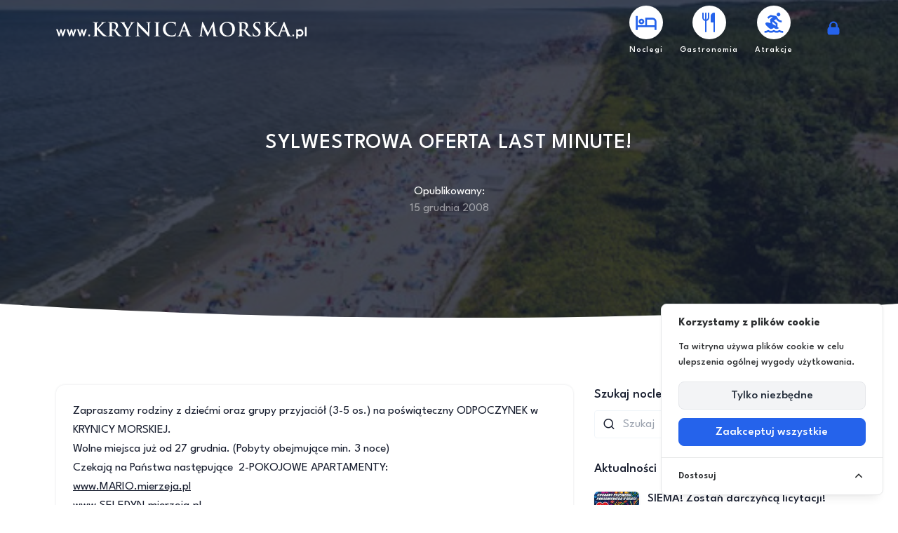

--- FILE ---
content_type: text/html; charset=UTF-8
request_url: https://www.krynicamorska.pl/blog/131/sylwestrowa-oferta-last-minute
body_size: 20091
content:
<!DOCTYPE html>
<html lang="pl" class="light scroll-smooth" dir="ltr">
<head>
    <meta name="viewport" content="width=device-width, initial-scale=1, shrink-to-fit=no"/>
    <meta http-equiv="X-UA-Compatible" content="IE=edge"/>
    <title>Znajdź nocleg na mierzei </title>
<meta name="description" content="www.mierzeja.pl">
<meta property="og:title" content="Znajdź nocleg na mierzei ">
<meta property="og:description" content="www.mierzeja.pl">


<script type="application/ld+json">{"@context":"https://schema.org","@type":"WebPage","name":"Znajdź nocleg na mierzei ","description":"www.mierzeja.pl"}</script>
    <!-- Css -->
    <link href="https://www.krynicamorska.pl/assets/libs/tiny-slider/tiny-slider.css" rel="stylesheet" type="text/css"/>
    <link href="https://www.krynicamorska.pl/assets/libs/tobii/css/tobii.min.css" rel="stylesheet" type="text/css"/>
    <link href="https://www.krynicamorska.pl/assets/libs/choices.js/public/assets/styles/choices.min.css" rel="stylesheet"
          type="text/css"/>
    <!-- Main Css -->
    <link href="https://www.krynicamorska.pl/assets/libs/@iconscout/unicons/css/line.css" rel="stylesheet" type="text/css"/>
    <link rel="stylesheet" href="https://cdn.jsdelivr.net/npm/@splidejs/splide@4.0.7/dist/css/splide.min.css">
    <script src="https://cdn.jsdelivr.net/npm/@splidejs/splide@4.0.7/dist/js/splide.min.js"></script>
    <script>
        window.app_url = 'https://krynicamorska.pl//';
    </script>
    <link rel="preload" as="style" href="https://www.krynicamorska.pl/build/web/assets/icons-ad93fa16.css" /><link rel="stylesheet" href="https://www.krynicamorska.pl/build/web/assets/icons-ad93fa16.css" data-navigate-track="reload" />    <link rel="preload" as="style" href="https://www.krynicamorska.pl/build/web/assets/tailwind-932171a3.css" /><link rel="stylesheet" href="https://www.krynicamorska.pl/build/web/assets/tailwind-932171a3.css" data-navigate-track="reload" />        <!-- Cookie Consent --><script src="https://www.krynicamorska.pl/cookie-consent/script?id=954c23dc79b6b393823b35f341e09881" defer></script></head>
<body class="dark:bg-slate-900">
    <!-- Google Tag Manager (noscript) -->
    <noscript>
        <iframe src="https://www.googletagmanager.com/ns.html?id=GTM-PB7VF38"
                height="0" width="0" style="display:none;visibility:hidden"></iframe>
    </noscript>
    <!-- End Google Tag Manager (noscript) -->
<div wire:snapshot="{&quot;data&quot;:{&quot;showRoomModal&quot;:false,&quot;showEventModal&quot;:false},&quot;memo&quot;:{&quot;id&quot;:&quot;oaywc5hBodfVQ0xIDsBR&quot;,&quot;name&quot;:&quot;modals&quot;,&quot;path&quot;:&quot;blog\/131\/sylwestrowa-oferta-last-minute&quot;,&quot;method&quot;:&quot;GET&quot;,&quot;children&quot;:{&quot;lw-1519994367-0&quot;:[&quot;div&quot;,&quot;THJZYIBXsk9nkuxcfMfw&quot;]},&quot;scripts&quot;:[],&quot;assets&quot;:[],&quot;errors&quot;:[],&quot;locale&quot;:&quot;pl&quot;},&quot;checksum&quot;:&quot;283c2ec269a831f2f9ac784707db5076facef6bde510f452ea20e8c1a43db9a7&quot;}" wire:effects="{&quot;listeners&quot;:[&quot;openRoomModal&quot;,&quot;closeRoomModal&quot;,&quot;openEventModal&quot;,&quot;closeEventModal&quot;]}" wire:id="oaywc5hBodfVQ0xIDsBR">
    <div
    x-data="{ show: window.Livewire.find('oaywc5hBodfVQ0xIDsBR').entangle('showEventModal').live }"
    x-on:close.stop="show = false"
    x-on:keydown.escape.window="show = false"
    x-show="show"
    id="31b1d68ff89a4a218db58067f712a3c1"
    class="fixed inset-0 overflow-y-auto sm:px-0 z-1300 backdrop-blur"
    style="display: none;"
>
    <div x-show="show"
         class="fixed inset-0 transform transition-all"
         x-on:click="show = false"
         x-transition:enter="ease-out duration-300"
         x-transition:enter-start="opacity-0"
         x-transition:enter-end="opacity-100"
         x-transition:leave="ease-in duration-200"
         x-transition:leave-start="opacity-100"
         x-transition:leave-end="opacity-0">
        <div class="absolute inset-0 bg-zinc-400 opacity-50"></div>
    </div>

    <div x-show="show" class="flex px-5 lg:px-0 w-full min-h-screen overflow-scroll items-center justify-center">
        <div
            class="mb-6 z-999 bg-white rounded-lg overflow-hidden shadow-xl transform transition-all sm:w-full sm:max-w-2xl sm:mx-auto"
            x-trap.inert.noscroll="show"
            x-transition:enter="ease-out duration-300"
            x-transition:enter-start="opacity-0 translate-y-4 sm:translate-y-0 sm:scale-95"
            x-transition:enter-end="opacity-100 translate-y-0 sm:scale-100"
            x-transition:leave="ease-in duration-200"
            x-transition:leave-start="opacity-100 translate-y-0 sm:scale-100"
            x-transition:leave-end="opacity-0 translate-y-4 sm:translate-y-0 sm:scale-95">
            <div>
                <header class="px-4 py-3 border-b">
                    <div class="flex items-start justify-between space-x-3">
                        <h2 class="text-lg leading-7 font-medium text-gray-900">
                            Informacje o wydarzeniu
                        </h2>
                        <div class="h-7 flex items-center">
                            <button
                                x-on:click.prevent=" show=false"
                                aria-label="Close modal"
                                class="text-gray-400 hover:text-gray-500 transition ease-in-out duration-150"
                            >
                                <svg class="h-6 w-6" fill="none" viewBox="0 0 24 24" stroke="currentColor">
                                    <path stroke-linecap="round" stroke-linejoin="round" stroke-width="2"
                                          d="M6 18L18 6M6 6l12 12"/>
                                </svg>
                            </button>
                        </div>
                    </div>
                </header>

                <div class="px-4 pb-4">
                    <div class="mt-0 sm:mt-5 font-medium text-gray-700">
                        <div wire:snapshot="{&quot;data&quot;:{&quot;eventId&quot;:null,&quot;event&quot;:null},&quot;memo&quot;:{&quot;id&quot;:&quot;THJZYIBXsk9nkuxcfMfw&quot;,&quot;name&quot;:&quot;event-info&quot;,&quot;path&quot;:&quot;blog\/131\/sylwestrowa-oferta-last-minute&quot;,&quot;method&quot;:&quot;GET&quot;,&quot;children&quot;:[],&quot;scripts&quot;:[],&quot;assets&quot;:[],&quot;errors&quot;:[],&quot;locale&quot;:&quot;pl&quot;},&quot;checksum&quot;:&quot;492b7127572ae7cd307398d64d1b526d91f29ea6c1da213f867e629babc7f171&quot;}" wire:effects="{&quot;listeners&quot;:[&quot;openEventModal&quot;]}" wire:id="THJZYIBXsk9nkuxcfMfw">
    <!--[if BLOCK]><![endif]-->        ładuję...
    <!--[if ENDBLOCK]><![endif]-->
</div>
                    </div>
                </div>

                <!--[if BLOCK]><![endif]--><!--[if ENDBLOCK]><![endif]-->
            </div>
        </div>
    </div>
</div>
    </div>
<section
        class="relative table w-full py-32 lg:py-36 bg-no-repeat bg-center bg-cover"
        style="background-image: url('https://www.krynicamorska.pl/images/no-image-tile.jpg')">
        <div class="absolute inset-0 bg-black opacity-80"></div>
        <div class="container">
            <div class="grid grid-cols-1 text-center mt-10">
                <h3 class="md:text-3xl text-2xl md:leading-snug tracking-wide leading-snug font-medium text-white mb-3">SYLWESTROWA OFERTA LAST MINUTE! </h3>

                <ul class="list-none mt-6">
                    <li class="inline-block text-white/50 mx-5"><span class="text-white block">Opublikowany:</span>
                        <span
                            class="block">15 grudnia 2008</span>
                    </li>
                    
                </ul>
            </div><!--end grid-->
        </div><!--end container-->
    </section><!--end section-->
    <div class="relative">
        <div class="shape overflow-hidden z-1 text-white dark:text-slate-900">
            <svg viewBox="0 0 2880 48" fill="none" xmlns="http://www.w3.org/2000/svg">
                <path d="M0 48H1437.5H2880V0H2160C1442.5 52 720 0 720 0H0V48Z" fill="currentColor"></path>
            </svg>
        </div>
    </div>
    <!-- End Hero -->

    <!-- Start -->
    <section class="relative md:py-24 py-16">
        <div class="container">
            <div class="grid lg:grid-cols-12 md:grid-cols-2 grid-cols-1 gap-[30px]">
                <div class="lg:col-span-8 md:order-1 order-2">
                    <div class="relative overflow-hidden rounded-xl shadow dark:shadow-gray-800">

                        
                        <div class="p-6">
                            <p>Zapraszamy rodziny z dziećmi  oraz grupy przyjaci&oacute;ł (3-5 os.) na poświąteczny ODPOCZYNEK w KRYNICY  MORSKIEJ.</p> <p>Wolne miejsca już od 27 grudnia.  (Pobyty obejmujące min. 3 noce)</p> <p>Czekają na Państwa następujące&nbsp;  2-POKOJOWE APARTAMENTY:&nbsp;</p> <p><a href="http://www.mario.mierzeja.pl/" target="_blank"><u>www.MARIO.mierzeja.pl</u></a>&nbsp;<br /> </p> <p><a href="http://www.seledyn.mierzeja.pl/" target="_blank"><u>www.SELEDYN.mierzeja.pl</u></a>&nbsp;<br /> </p> <p><a href="http://www.kornelia.mierzeja.pl/" target="_blank"><u>www.KORNELIA.mierzeja.pl</u></a>&nbsp;<br /> </p> <p><a href="http://www.skarpa17.mierzeja.pl/" target="_blank"><u>www.SKARPA17.mierzeja.pl</u></a>&nbsp;<br /> &nbsp;<br />&nbsp;</p> <p>Rezerwacja poprzez formularz  kontaktowy ze strony poszczeg&oacute;lnych apartament&oacute;w lub tel. 0-55&nbsp;239  60 57.</p> <p><span style="font-weight: bold" class="Apple-style-span">ZAPRASZAMY</span>&nbsp;</p>
                        </div>
                    </div>

                    <div id="gallerynews" class="grid grid-cols-5 gap-2">
                                            </div>

                </div><!--end col-->

                <div class="lg:col-span-4 md:order-2 order-1">
                    <div class="sticky top-20">
                        <form action="https://www.krynicamorska.pl/szukaj">
                            <div>
                                <label for="obiekt" class="font-medium text-lg">Szukaj noclegu</label>
                                <div class="relative mt-2">
                                    <i class="uil uil-search text-lg absolute top-[8px] ltr:left-3 rtl:right-3"></i>
                                    <input name="obiekt" id="searcobiekthname" type="text"
                                           class="form-input border border-slate-100 dark:border-slate-800 ltr:pl-10 rtl:pr-10"
                                           placeholder="Szukaj">
                                </div>
                            </div>
                        </form>

                        <h5 class="font-medium text-lg mt-[30px]">Aktualności</h5>

                        <div wire:snapshot="{&quot;data&quot;:{&quot;count&quot;:3},&quot;memo&quot;:{&quot;id&quot;:&quot;kep7CgXOxxNZ0nGbdMvr&quot;,&quot;name&quot;:&quot;latest-news&quot;,&quot;path&quot;:&quot;blog\/131\/sylwestrowa-oferta-last-minute&quot;,&quot;method&quot;:&quot;GET&quot;,&quot;children&quot;:[],&quot;scripts&quot;:[],&quot;assets&quot;:[],&quot;errors&quot;:[],&quot;locale&quot;:&quot;pl&quot;},&quot;checksum&quot;:&quot;9765e645f06e47f569739dc8cb9ef59ba6eb82bc92939c14ad82732a3d67512d&quot;}" wire:effects="[]" wire:id="kep7CgXOxxNZ0nGbdMvr">

    <!--[if BLOCK]><![endif]-->        <div class="flex items-center mt-4">
            <img src="https://krynicamorska.pl//storage/news/1156/11675/c/Zrzut-ekranu-2026-01-16-o-15.47.33-preview.jpg"
                 class="h-16 rounded-md shadow dark:shadow-gray-800" alt="">

            <div class="ltr:ml-3 rtl:mr-3">
                <a href="https://www.krynicamorska.pl/blog/1156/siema-zostan-darczynca-licytacji-wesprzyj-krynicki-wosp" class="font-medium hover:text-blue-600">SIEMA! Zostań darczyńcą licytacji! Wesprzyj KRYNICKI WOŚP!</a>
                <p class="text-sm text-slate-400">16 stycznia 2026</p>
            </div>
        </div>
            <div class="flex items-center mt-4">
            <img src="https://krynicamorska.pl//storage/news/1155/11672/c/unnamed-preview.jpg"
                 class="h-16 rounded-md shadow dark:shadow-gray-800" alt="">

            <div class="ltr:ml-3 rtl:mr-3">
                <a href="https://www.krynicamorska.pl/blog/1155/wesolych-swiat-i-pomyslnego-nowego-roku" class="font-medium hover:text-blue-600">Wesołych Świąt i pomyślnego Nowego Roku!</a>
                <p class="text-sm text-slate-400">23 grudnia 2025</p>
            </div>
        </div>
            <div class="flex items-center mt-4">
            <img src="https://krynicamorska.pl//storage/news/1154/11661/c/IMG_20241229_113358-preview.jpg"
                 class="h-16 rounded-md shadow dark:shadow-gray-800" alt="">

            <div class="ltr:ml-3 rtl:mr-3">
                <a href="https://www.krynicamorska.pl/blog/1154/pomysly-na-sylwestrowe-pobyty" class="font-medium hover:text-blue-600">POMYSŁY NA SYLWESTROWE POBYTY</a>
                <p class="text-sm text-slate-400">8 grudnia 2025</p>
            </div>
        </div>
    <!--[if ENDBLOCK]><![endif]-->

    <div class="flex justify-center mt-4">
        <a href="https://www.krynicamorska.pl/blog" class="btn btn-link text-zinc-400 hover:text-blue-600 after:bg-blue-600 duration-500 ease-in-out">
            Wszystkie aktualności
            <i class="uil uil-arrow-right"></i></a>
    </div>

</div>
                    </div>
                </div><!--end col-->
            </div><!--end grid-->
        </div><!--end container-->
    </section><!--end section-->

    <!-- Start Navbar -->
<nav id="topnav" class="defaultscroll is-sticky">
    <div class="container">

        <!-- Start Desktop Logo container-->
        <a class="logo hidden md:block pt-2" href="https://www.krynicamorska.pl">
            <span class="inline-block">
                <svg xmlns="http://www.w3.org/2000/svg" viewBox="0 0 1600.66 107.47" class="h-6 text-white l-light">
    <path fill="currentColor" class="cls-1"
          d="m0,48.45h11.17l8.3,27,7.33-27h8.35s7.35,26.94,7.35,26.94l8.13-26.94h11.16l-16.03,44.26h-6.38l-8.61-28.63-8.21,28.63h-6.54L0,48.45Z"/>
    <path fill="currentColor" class="cls-1"
          d="m67.08,48.45h11.17l8.3,27,7.33-27h8.35s7.35,26.94,7.35,26.94l8.13-26.94h11.16l-16.03,44.26h-6.38l-8.61-28.63-8.21,28.63h-6.54l-16.03-44.26Z"/>
    <path fill="currentColor" class="cls-1"
          d="m134.15,48.45h11.17l8.3,27,7.33-27h8.35s7.35,26.94,7.35,26.94l8.13-26.94h11.16l-16.03,44.26h-6.38l-8.61-28.63-8.21,28.63h-6.54l-16.03-44.26Z"/>
    <path fill="currentColor" class="cls-1" d="m206.17,92.71v-10.61h10.61v10.61h-10.61Z"/>
    <path fill="currentColor" class="cls-1"
          d="m260.08,42.59h.6c4.07-4.43,21.53-22.25,25-26.32,3.35-3.95,5.98-6.94,5.98-8.97,0-1.32-.48-2.15-1.67-2.39-1.08-.24-1.56-.48-1.56-1.2,0-.84.6-1.08,1.91-1.08,2.51,0,9.09.36,12.32.36,3.71,0,10.29-.36,14-.36,1.2,0,2.03.24,2.03,1.08s-.6,1.08-1.79,1.08c-1.67,0-4.67.48-6.94,1.32-3.71,1.44-7.78,3.95-12.92,8.97-3.71,3.59-21.77,21.53-25.84,25.84,4.31,5.62,27.75,30.87,32.42,35.29,5.26,5.02,10.65,10.41,17.11,12.92,3.59,1.44,5.98,1.79,7.42,1.79.84,0,1.56.24,1.56.96,0,.84-.6,1.2-2.87,1.2h-10.41c-3.59,0-5.74,0-8.25-.24-6.46-.6-9.69-3.23-14.83-7.78-5.26-4.66-28.83-32.3-31.34-35.77l-1.32-1.79h-.6v10.89c0,11.01,0,20.46.36,25.6.24,3.35,1.32,5.98,4.31,6.46,1.67.24,4.31.48,5.86.48.96,0,1.56.36,1.56.96,0,.84-.96,1.2-2.27,1.2-6.7,0-14.24-.36-17.23-.36-2.75,0-10.29.36-15.07.36-1.56,0-2.39-.36-2.39-1.2,0-.6.48-.96,1.91-.96,1.79,0,3.23-.24,4.31-.48,2.39-.48,2.99-3.11,3.47-6.58.6-5.02.6-14.47.6-25.48v-21.05c0-18.18,0-21.53-.24-25.36-.24-4.07-1.2-5.98-5.14-6.82-.96-.24-2.99-.36-4.67-.36-1.32,0-2.03-.24-2.03-1.08s.84-1.08,2.63-1.08c6.34,0,13.88.36,16.75.36s10.41-.36,14.48-.36c1.67,0,2.51.24,2.51,1.08s-.72,1.08-1.67,1.08c-1.2,0-1.91.12-3.35.36-3.23.6-4.19,2.63-4.43,6.82-.24,3.83-.24,7.18-.24,25.36v5.26Z"/>
    <path fill="currentColor" class="cls-1"
          d="m342.15,37.32c0-18.18,0-21.53-.24-25.36-.24-4.07-1.2-5.98-5.14-6.82-.96-.24-2.99-.36-4.67-.36-1.32,0-2.03-.24-2.03-1.08s.84-1.08,2.63-1.08c6.34,0,13.88.36,16.39.36,4.07,0,13.16-.36,16.87-.36,7.54,0,15.55.72,22.01,5.14,3.35,2.27,8.13,8.37,8.13,16.39,0,8.85-3.71,16.99-15.79,26.8,10.65,13.4,18.9,24.05,25.96,31.46,6.7,6.94,11.6,7.78,13.4,8.13,1.32.24,2.39.36,3.35.36s1.44.36,1.44.96c0,.96-.84,1.2-2.27,1.2h-11.36c-6.7,0-9.69-.6-12.8-2.27-5.14-2.75-9.69-8.37-16.39-17.58-4.79-6.58-10.29-14.71-11.84-16.51-.6-.72-1.32-.84-2.15-.84l-10.41-.24c-.6,0-.96.24-.96.96v1.67c0,11.13,0,20.58.6,25.6.36,3.47,1.08,6.1,4.67,6.58,1.79.24,4.43.48,5.86.48.96,0,1.44.36,1.44.96,0,.84-.84,1.2-2.39,1.2-6.94,0-15.79-.36-17.59-.36-2.27,0-9.81.36-14.59.36-1.56,0-2.39-.36-2.39-1.2,0-.6.48-.96,1.91-.96,1.79,0,3.23-.24,4.31-.48,2.39-.48,2.99-3.11,3.47-6.58.6-5.02.6-14.47.6-25.48v-21.05Zm14.12,9.45c0,1.32.24,1.79,1.08,2.15,2.51.84,6.1,1.2,9.09,1.2,4.79,0,6.34-.48,8.49-2.03,3.59-2.63,7.06-8.13,7.06-17.94,0-16.99-11.25-21.89-18.3-21.89-2.99,0-5.14.12-6.34.48-.84.24-1.08.72-1.08,1.67v36.37Z"/>
    <path fill="currentColor" class="cls-1"
          d="m448.27,62.09c0-6.46-1.2-9.09-2.75-12.56-.84-1.91-16.87-28.23-21.05-34.45-2.99-4.43-5.98-7.42-8.25-8.73-1.56-.84-3.59-1.55-5.02-1.55-.96,0-1.79-.24-1.79-1.08,0-.72.84-1.08,2.27-1.08,2.15,0,11.13.36,15.07.36,2.51,0,7.42-.36,12.8-.36,1.2,0,1.79.36,1.79,1.08s-.84.84-2.63,1.32c-1.08.24-1.67,1.2-1.67,2.15s.6,2.39,1.44,4.07c1.67,3.59,18.42,32.42,20.34,35.77,1.2-2.87,16.27-29.19,17.94-32.9,1.2-2.63,1.67-4.66,1.67-6.22,0-1.2-.48-2.51-2.51-2.99-1.08-.24-2.15-.48-2.15-1.2,0-.84.6-1.08,2.03-1.08,3.95,0,7.78.36,11.25.36,2.63,0,10.53-.36,12.8-.36,1.32,0,2.15.24,2.15.96,0,.84-.96,1.2-2.27,1.2-1.2,0-3.47.48-5.26,1.44-2.51,1.2-3.83,2.63-6.46,5.86-3.95,4.79-20.7,32.9-22.85,38.04-1.79,4.31-1.79,8.01-1.79,11.96v9.81c0,1.91,0,6.94.36,11.96.24,3.47,1.32,6.1,4.9,6.58,1.67.24,4.31.48,5.98.48,1.32,0,1.91.36,1.91.96,0,.84-.96,1.2-2.51,1.2-7.54,0-15.07-.36-18.3-.36-2.99,0-10.53.36-14.95.36-1.67,0-2.63-.24-2.63-1.2,0-.6.6-.96,1.91-.96,1.67,0,3.11-.24,4.19-.48,2.39-.48,3.47-3.11,3.71-6.58.36-5.02.36-10.05.36-11.96v-9.81Z"/>
    <path fill="currentColor" class="cls-1"
          d="m526.51,76.8c.24,9.33,1.79,12.44,4.19,13.28,2.03.72,4.31.84,6.22.84,1.32,0,2.03.24,2.03.96,0,.96-1.08,1.2-2.75,1.2-7.78,0-12.56-.36-14.83-.36-1.08,0-6.7.36-12.92.36-1.56,0-2.63-.12-2.63-1.2,0-.72.72-.96,1.91-.96,1.56,0,3.71-.12,5.38-.6,3.11-.96,3.59-4.43,3.71-14.83l1.08-70.82c0-2.39.36-4.07,1.56-4.07,1.32,0,2.39,1.55,4.43,3.71,1.44,1.55,19.62,21.05,37.08,38.4,8.13,8.13,24.28,25.36,26.32,27.28h.6l-1.2-53.71c-.12-7.3-1.2-9.57-4.07-10.77-1.79-.72-4.67-.72-6.34-.72-1.44,0-1.91-.36-1.91-1.08,0-.96,1.32-1.08,3.11-1.08,6.22,0,11.96.36,14.48.36,1.32,0,5.86-.36,11.72-.36,1.56,0,2.75.12,2.75,1.08,0,.72-.72,1.08-2.15,1.08-1.2,0-2.15,0-3.59.36-3.35.96-4.31,3.47-4.43,10.17l-1.32,75.49c0,2.63-.48,3.71-1.56,3.71-1.32,0-2.75-1.32-4.07-2.63-7.54-7.18-22.85-22.85-35.29-35.17-13.04-12.92-26.32-27.87-28.47-30.15h-.36l1.32,50.24Z"/>
    <path fill="currentColor" class="cls-1"
          d="m637.89,37.32c0-18.18,0-21.53-.24-25.36-.24-4.07-1.44-6.1-4.07-6.7-1.32-.36-2.87-.48-4.31-.48-1.2,0-1.91-.24-1.91-1.2,0-.72.96-.96,2.87-.96,4.55,0,12.08.36,15.55.36,2.99,0,10.05-.36,14.59-.36,1.56,0,2.51.24,2.51.96,0,.96-.72,1.2-1.91,1.2s-2.15.12-3.59.36c-3.23.6-4.19,2.63-4.43,6.82-.24,3.83-.24,7.18-.24,25.36v21.05c0,11.6,0,21.05.48,26.2.36,3.23,1.2,5.38,4.79,5.86,1.67.24,4.31.48,6.1.48,1.32,0,1.91.36,1.91.96,0,.84-.96,1.2-2.27,1.2-7.9,0-15.43-.36-18.66-.36-2.75,0-10.29.36-15.07.36-1.56,0-2.39-.36-2.39-1.2,0-.6.48-.96,1.91-.96,1.79,0,3.23-.24,4.31-.48,2.39-.48,3.11-2.51,3.47-5.98.6-5.02.6-14.47.6-26.08v-21.05Z"/>
    <path fill="currentColor" class="cls-1"
          d="m697.35,81.71c-11.72-10.29-14.83-23.69-14.83-35.29,0-8.13,2.51-22.25,14-32.78,8.61-7.89,19.98-12.68,37.8-12.68,7.42,0,11.84.48,17.35,1.2,4.55.6,8.37,1.68,11.96,2.03,1.32.12,1.79.72,1.79,1.44,0,.96-.36,2.39-.6,6.58-.24,3.95-.12,10.53-.36,12.92-.12,1.79-.36,2.75-1.44,2.75-.96,0-1.2-.96-1.2-2.63-.12-3.71-1.67-7.9-4.67-11.01-3.95-4.19-13.28-7.42-24.28-7.42-10.41,0-17.23,2.63-22.49,7.42-8.73,8.01-11.01,19.38-11.01,30.98,0,28.47,21.65,42.59,37.68,42.59,10.65,0,17.11-1.2,21.89-6.7,2.03-2.27,3.59-5.74,4.07-7.89.36-1.91.6-2.39,1.56-2.39.84,0,1.08.84,1.08,1.79,0,1.44-1.44,11.84-2.63,15.91-.6,2.03-1.08,2.63-3.11,3.47-4.79,1.91-13.88,2.75-21.53,2.75-16.39,0-30.15-3.59-41.03-13.04Z"/>
    <path fill="currentColor" class="cls-1"
          d="m804.42,61.85c-.6,0-.84.24-1.08.96l-6.46,17.11c-1.2,2.99-1.79,5.86-1.79,7.3,0,2.15,1.08,3.71,4.79,3.71h1.79c1.44,0,1.79.24,1.79.96,0,.96-.72,1.2-2.03,1.2-3.83,0-8.97-.36-12.68-.36-1.32,0-7.9.36-14.12.36-1.56,0-2.27-.24-2.27-1.2,0-.72.48-.96,1.44-.96,1.08,0,2.75-.12,3.71-.24,5.5-.72,7.78-4.79,10.17-10.77l30.03-75.13c1.44-3.47,2.15-4.79,3.35-4.79,1.08,0,1.79,1.08,2.99,3.83,2.87,6.58,22.01,55.39,29.67,73.57,4.54,10.77,8.01,12.44,10.53,13.04,1.79.36,3.59.48,5.02.48.96,0,1.56.12,1.56.96,0,.96-1.08,1.2-5.5,1.2s-13.04,0-22.61-.24c-2.15-.12-3.59-.12-3.59-.96,0-.72.48-.96,1.68-1.08.84-.24,1.67-1.32,1.08-2.75l-9.57-25.36c-.24-.6-.6-.84-1.2-.84h-26.68Zm24.4-5.98c.6,0,.72-.36.6-.72l-10.77-29.55c-.12-.48-.24-1.08-.6-1.08s-.6.6-.72,1.08l-11.01,29.43c-.12.48,0,.84.48.84h22.01Z"/>
    <path fill="currentColor" class="cls-1"
          d="m933.26,3.11c.36-2.03,1.08-3.11,2.03-3.11s1.67.6,3.23,3.71l32.66,67.47L1003.73,2.87c.96-1.91,1.56-2.87,2.63-2.87s1.79,1.2,2.15,3.71l10.89,73.93c1.08,7.54,2.27,11.01,5.86,12.08,3.47,1.08,5.86,1.2,7.42,1.2,1.08,0,1.91.12,1.91.84,0,.96-1.44,1.32-3.11,1.32-2.99,0-19.5-.36-24.28-.72-2.75-.24-3.47-.6-3.47-1.32,0-.6.48-.96,1.32-1.32.72-.24,1.08-1.79.6-5.14l-7.18-52.64h-.48l-26.08,54.31c-2.75,5.62-3.35,6.7-4.43,6.7s-2.27-2.39-4.19-5.98c-2.87-5.5-12.32-23.81-13.76-27.16-1.08-2.51-8.25-17.59-12.44-26.56h-.48l-6.22,47.61c-.24,2.15-.36,3.71-.36,5.62,0,2.27,1.56,3.35,3.59,3.83,2.15.48,3.83.6,5.02.6.96,0,1.79.24,1.79.84,0,1.08-1.08,1.32-2.87,1.32-5.02,0-10.41-.36-12.56-.36-2.27,0-8.02.36-11.84.36-1.2,0-2.15-.24-2.15-1.32,0-.6.72-.84,1.91-.84.96,0,1.79,0,3.59-.36,3.35-.72,4.31-5.38,4.91-9.45l11.84-78Z"/>
    <path fill="currentColor" class="cls-1"
          d="m1044.77,47.85c0-20.46,13.52-46.89,49.41-46.89,29.79,0,48.33,17.35,48.33,44.74s-19.14,49.05-49.53,49.05c-34.33,0-48.21-25.72-48.21-46.89Zm80.99,2.27c0-26.8-15.43-43.42-35.05-43.42-13.76,0-29.43,7.66-29.43,37.44,0,24.88,13.76,44.62,36.73,44.62,8.37,0,27.75-4.07,27.75-38.64Z"/>
    <path fill="currentColor" class="cls-1"
          d="m1172.3,37.32c0-18.18,0-21.53-.24-25.36-.24-4.07-1.2-5.98-5.14-6.82-.96-.24-2.99-.36-4.67-.36-1.32,0-2.03-.24-2.03-1.08s.84-1.08,2.63-1.08c6.34,0,13.88.36,16.39.36,4.07,0,13.16-.36,16.87-.36,7.54,0,15.55.72,22.01,5.14,3.35,2.27,8.13,8.37,8.13,16.39,0,8.85-3.71,16.99-15.79,26.8,10.65,13.4,18.9,24.05,25.96,31.46,6.7,6.94,11.6,7.78,13.4,8.13,1.32.24,2.39.36,3.35.36s1.44.36,1.44.96c0,.96-.84,1.2-2.27,1.2h-11.37c-6.7,0-9.69-.6-12.8-2.27-5.14-2.75-9.69-8.37-16.39-17.58-4.79-6.58-10.29-14.71-11.84-16.51-.6-.72-1.32-.84-2.15-.84l-10.41-.24c-.6,0-.96.24-.96.96v1.67c0,11.13,0,20.58.6,25.6.36,3.47,1.08,6.1,4.67,6.58,1.79.24,4.43.48,5.86.48.96,0,1.44.36,1.44.96,0,.84-.84,1.2-2.39,1.2-6.94,0-15.79-.36-17.58-.36-2.27,0-9.81.36-14.59.36-1.55,0-2.39-.36-2.39-1.2,0-.6.48-.96,1.91-.96,1.79,0,3.23-.24,4.31-.48,2.39-.48,2.99-3.11,3.47-6.58.6-5.02.6-14.47.6-25.48v-21.05Zm14.12,9.45c0,1.32.24,1.79,1.08,2.15,2.51.84,6.1,1.2,9.09,1.2,4.79,0,6.34-.48,8.49-2.03,3.59-2.63,7.06-8.13,7.06-17.94,0-16.99-11.25-21.89-18.3-21.89-2.99,0-5.14.12-6.34.48-.84.24-1.08.72-1.08,1.67v36.37Z"/>
    <path fill="currentColor" class="cls-1"
          d="m1259.03,91.63c-1.91-.84-2.27-1.44-2.27-4.07,0-6.58.48-13.76.6-15.67.12-1.8.48-3.11,1.44-3.11,1.08,0,1.2,1.08,1.2,2.03,0,1.55.48,4.07,1.08,6.1,2.63,8.85,9.69,12.08,17.11,12.08,10.77,0,16.03-7.3,16.03-13.64,0-5.86-1.79-11.36-11.72-19.14l-5.5-4.31c-13.16-10.29-17.71-18.66-17.71-28.35,0-13.16,11.01-22.61,27.63-22.61,7.78,0,12.8,1.2,15.91,2.03,1.08.24,1.68.6,1.68,1.44,0,1.55-.48,5.02-.48,14.36,0,2.63-.36,3.59-1.32,3.59-.84,0-1.2-.72-1.2-2.15,0-1.08-.6-4.79-3.11-7.9-1.79-2.27-5.26-5.86-13.04-5.86-8.85,0-14.24,5.14-14.24,12.32,0,5.5,2.75,9.69,12.68,17.23l3.35,2.51c14.48,10.89,19.62,19.14,19.62,30.51,0,6.94-2.63,15.19-11.25,20.82-5.98,3.83-12.68,4.91-19.02,4.91-6.94,0-12.32-.84-17.46-3.11Z"/>
    <path fill="currentColor" class="cls-1"
          d="m1354.62,42.59h.6c4.07-4.43,21.53-22.25,25-26.32,3.35-3.95,5.98-6.94,5.98-8.97,0-1.32-.48-2.15-1.67-2.39-1.08-.24-1.55-.48-1.55-1.2,0-.84.6-1.08,1.91-1.08,2.51,0,9.09.36,12.32.36,3.71,0,10.29-.36,14-.36,1.2,0,2.03.24,2.03,1.08s-.6,1.08-1.79,1.08c-1.67,0-4.67.48-6.94,1.32-3.71,1.44-7.78,3.95-12.92,8.97-3.71,3.59-21.77,21.53-25.84,25.84,4.31,5.62,27.75,30.87,32.42,35.29,5.26,5.02,10.65,10.41,17.11,12.92,3.59,1.44,5.98,1.79,7.42,1.79.84,0,1.55.24,1.55.96,0,.84-.6,1.2-2.87,1.2h-10.41c-3.59,0-5.74,0-8.25-.24-6.46-.6-9.69-3.23-14.83-7.78-5.26-4.66-28.83-32.3-31.34-35.77l-1.32-1.79h-.6v10.89c0,11.01,0,20.46.36,25.6.24,3.35,1.32,5.98,4.31,6.46,1.68.24,4.31.48,5.86.48.96,0,1.56.36,1.56.96,0,.84-.96,1.2-2.27,1.2-6.7,0-14.24-.36-17.23-.36-2.75,0-10.29.36-15.07.36-1.56,0-2.39-.36-2.39-1.2,0-.6.48-.96,1.91-.96,1.79,0,3.23-.24,4.31-.48,2.39-.48,2.99-3.11,3.47-6.58.6-5.02.6-14.47.6-25.48v-21.05c0-18.18,0-21.53-.24-25.36-.24-4.07-1.2-5.98-5.14-6.82-.96-.24-2.99-.36-4.67-.36-1.32,0-2.03-.24-2.03-1.08s.84-1.08,2.63-1.08c6.34,0,13.88.36,16.75.36s10.41-.36,14.48-.36c1.67,0,2.51.24,2.51,1.08s-.72,1.08-1.68,1.08c-1.2,0-1.91.12-3.35.36-3.23.6-4.19,2.63-4.43,6.82-.24,3.83-.24,7.18-.24,25.36v5.26Z"/>
    <path fill="currentColor" class="cls-1"
          d="m1440.27,61.85c-.6,0-.84.24-1.08.96l-6.46,17.11c-1.2,2.99-1.79,5.86-1.79,7.3,0,2.15,1.08,3.71,4.79,3.71h1.79c1.44,0,1.79.24,1.79.96,0,.96-.72,1.2-2.03,1.2-3.83,0-8.97-.36-12.68-.36-1.32,0-7.9.36-14.12.36-1.55,0-2.27-.24-2.27-1.2,0-.72.48-.96,1.44-.96,1.08,0,2.75-.12,3.71-.24,5.5-.72,7.78-4.79,10.17-10.77l30.03-75.13c1.44-3.47,2.15-4.79,3.35-4.79,1.08,0,1.79,1.08,2.99,3.83,2.87,6.58,22.01,55.39,29.67,73.57,4.55,10.77,8.01,12.44,10.53,13.04,1.79.36,3.59.48,5.02.48.96,0,1.55.12,1.55.96,0,.96-1.08,1.2-5.5,1.2s-13.04,0-22.61-.24c-2.15-.12-3.59-.12-3.59-.96,0-.72.48-.96,1.67-1.08.84-.24,1.67-1.32,1.08-2.75l-9.57-25.36c-.24-.6-.6-.84-1.2-.84h-26.68Zm24.4-5.98c.6,0,.72-.36.6-.72l-10.77-29.55c-.12-.48-.24-1.08-.6-1.08s-.6.6-.72,1.08l-11.01,29.43c-.12.48,0,.84.48.84h22.01Z"/>
    <path fill="currentColor" class="cls-1" d="m1510.14,92.71v-10.61h10.61v10.61h-10.61Z"/>
    <path fill="currentColor" class="cls-1"
          d="m1534.23,107.47v-59.02h9.65v5.98c4.04-5,8.96-7.5,14.75-7.5,6.17,0,11.38,2.47,15.63,7.41,4.04,4.67,6.06,10.14,6.06,16.4s-2.11,11.85-6.34,16.44c-4.23,4.59-9.53,6.89-15.91,6.89-2.71,0-5.18-.5-7.42-1.5-2.23-1-4.17-2.57-5.82-4.73v19.62h-10.61Zm10.85-42.37c-.8,1.75-1.2,3.58-1.2,5.49,0,3.76,1.24,6.91,3.73,9.42,2.49,2.52,5.63,3.78,9.43,3.78,3.48,0,6.49-1.26,9.03-3.78,2.54-2.52,3.81-5.5,3.81-8.95,0-3.66-1.3-6.83-3.89-9.5-2.59-2.68-5.74-4.02-9.43-4.02-2.35,0-4.55.61-6.58,1.83-2.03,1.22-3.67,3.13-4.89,5.73Z"/>
    <path fill="currentColor" class="cls-1" d="m1590.06,33.69h10.61v59.02h-10.61v-59.02Z"/>
</svg>
                <svg xmlns="http://www.w3.org/2000/svg" viewBox="0 0 1600.66 107.47" class="h-6 text-white l-dark">
    <path fill="currentColor" class="cls-1"
          d="m0,48.45h11.17l8.3,27,7.33-27h8.35s7.35,26.94,7.35,26.94l8.13-26.94h11.16l-16.03,44.26h-6.38l-8.61-28.63-8.21,28.63h-6.54L0,48.45Z"/>
    <path fill="currentColor" class="cls-1"
          d="m67.08,48.45h11.17l8.3,27,7.33-27h8.35s7.35,26.94,7.35,26.94l8.13-26.94h11.16l-16.03,44.26h-6.38l-8.61-28.63-8.21,28.63h-6.54l-16.03-44.26Z"/>
    <path fill="currentColor" class="cls-1"
          d="m134.15,48.45h11.17l8.3,27,7.33-27h8.35s7.35,26.94,7.35,26.94l8.13-26.94h11.16l-16.03,44.26h-6.38l-8.61-28.63-8.21,28.63h-6.54l-16.03-44.26Z"/>
    <path fill="currentColor" class="cls-1" d="m206.17,92.71v-10.61h10.61v10.61h-10.61Z"/>
    <path fill="currentColor" class="cls-1"
          d="m260.08,42.59h.6c4.07-4.43,21.53-22.25,25-26.32,3.35-3.95,5.98-6.94,5.98-8.97,0-1.32-.48-2.15-1.67-2.39-1.08-.24-1.56-.48-1.56-1.2,0-.84.6-1.08,1.91-1.08,2.51,0,9.09.36,12.32.36,3.71,0,10.29-.36,14-.36,1.2,0,2.03.24,2.03,1.08s-.6,1.08-1.79,1.08c-1.67,0-4.67.48-6.94,1.32-3.71,1.44-7.78,3.95-12.92,8.97-3.71,3.59-21.77,21.53-25.84,25.84,4.31,5.62,27.75,30.87,32.42,35.29,5.26,5.02,10.65,10.41,17.11,12.92,3.59,1.44,5.98,1.79,7.42,1.79.84,0,1.56.24,1.56.96,0,.84-.6,1.2-2.87,1.2h-10.41c-3.59,0-5.74,0-8.25-.24-6.46-.6-9.69-3.23-14.83-7.78-5.26-4.66-28.83-32.3-31.34-35.77l-1.32-1.79h-.6v10.89c0,11.01,0,20.46.36,25.6.24,3.35,1.32,5.98,4.31,6.46,1.67.24,4.31.48,5.86.48.96,0,1.56.36,1.56.96,0,.84-.96,1.2-2.27,1.2-6.7,0-14.24-.36-17.23-.36-2.75,0-10.29.36-15.07.36-1.56,0-2.39-.36-2.39-1.2,0-.6.48-.96,1.91-.96,1.79,0,3.23-.24,4.31-.48,2.39-.48,2.99-3.11,3.47-6.58.6-5.02.6-14.47.6-25.48v-21.05c0-18.18,0-21.53-.24-25.36-.24-4.07-1.2-5.98-5.14-6.82-.96-.24-2.99-.36-4.67-.36-1.32,0-2.03-.24-2.03-1.08s.84-1.08,2.63-1.08c6.34,0,13.88.36,16.75.36s10.41-.36,14.48-.36c1.67,0,2.51.24,2.51,1.08s-.72,1.08-1.67,1.08c-1.2,0-1.91.12-3.35.36-3.23.6-4.19,2.63-4.43,6.82-.24,3.83-.24,7.18-.24,25.36v5.26Z"/>
    <path fill="currentColor" class="cls-1"
          d="m342.15,37.32c0-18.18,0-21.53-.24-25.36-.24-4.07-1.2-5.98-5.14-6.82-.96-.24-2.99-.36-4.67-.36-1.32,0-2.03-.24-2.03-1.08s.84-1.08,2.63-1.08c6.34,0,13.88.36,16.39.36,4.07,0,13.16-.36,16.87-.36,7.54,0,15.55.72,22.01,5.14,3.35,2.27,8.13,8.37,8.13,16.39,0,8.85-3.71,16.99-15.79,26.8,10.65,13.4,18.9,24.05,25.96,31.46,6.7,6.94,11.6,7.78,13.4,8.13,1.32.24,2.39.36,3.35.36s1.44.36,1.44.96c0,.96-.84,1.2-2.27,1.2h-11.36c-6.7,0-9.69-.6-12.8-2.27-5.14-2.75-9.69-8.37-16.39-17.58-4.79-6.58-10.29-14.71-11.84-16.51-.6-.72-1.32-.84-2.15-.84l-10.41-.24c-.6,0-.96.24-.96.96v1.67c0,11.13,0,20.58.6,25.6.36,3.47,1.08,6.1,4.67,6.58,1.79.24,4.43.48,5.86.48.96,0,1.44.36,1.44.96,0,.84-.84,1.2-2.39,1.2-6.94,0-15.79-.36-17.59-.36-2.27,0-9.81.36-14.59.36-1.56,0-2.39-.36-2.39-1.2,0-.6.48-.96,1.91-.96,1.79,0,3.23-.24,4.31-.48,2.39-.48,2.99-3.11,3.47-6.58.6-5.02.6-14.47.6-25.48v-21.05Zm14.12,9.45c0,1.32.24,1.79,1.08,2.15,2.51.84,6.1,1.2,9.09,1.2,4.79,0,6.34-.48,8.49-2.03,3.59-2.63,7.06-8.13,7.06-17.94,0-16.99-11.25-21.89-18.3-21.89-2.99,0-5.14.12-6.34.48-.84.24-1.08.72-1.08,1.67v36.37Z"/>
    <path fill="currentColor" class="cls-1"
          d="m448.27,62.09c0-6.46-1.2-9.09-2.75-12.56-.84-1.91-16.87-28.23-21.05-34.45-2.99-4.43-5.98-7.42-8.25-8.73-1.56-.84-3.59-1.55-5.02-1.55-.96,0-1.79-.24-1.79-1.08,0-.72.84-1.08,2.27-1.08,2.15,0,11.13.36,15.07.36,2.51,0,7.42-.36,12.8-.36,1.2,0,1.79.36,1.79,1.08s-.84.84-2.63,1.32c-1.08.24-1.67,1.2-1.67,2.15s.6,2.39,1.44,4.07c1.67,3.59,18.42,32.42,20.34,35.77,1.2-2.87,16.27-29.19,17.94-32.9,1.2-2.63,1.67-4.66,1.67-6.22,0-1.2-.48-2.51-2.51-2.99-1.08-.24-2.15-.48-2.15-1.2,0-.84.6-1.08,2.03-1.08,3.95,0,7.78.36,11.25.36,2.63,0,10.53-.36,12.8-.36,1.32,0,2.15.24,2.15.96,0,.84-.96,1.2-2.27,1.2-1.2,0-3.47.48-5.26,1.44-2.51,1.2-3.83,2.63-6.46,5.86-3.95,4.79-20.7,32.9-22.85,38.04-1.79,4.31-1.79,8.01-1.79,11.96v9.81c0,1.91,0,6.94.36,11.96.24,3.47,1.32,6.1,4.9,6.58,1.67.24,4.31.48,5.98.48,1.32,0,1.91.36,1.91.96,0,.84-.96,1.2-2.51,1.2-7.54,0-15.07-.36-18.3-.36-2.99,0-10.53.36-14.95.36-1.67,0-2.63-.24-2.63-1.2,0-.6.6-.96,1.91-.96,1.67,0,3.11-.24,4.19-.48,2.39-.48,3.47-3.11,3.71-6.58.36-5.02.36-10.05.36-11.96v-9.81Z"/>
    <path fill="currentColor" class="cls-1"
          d="m526.51,76.8c.24,9.33,1.79,12.44,4.19,13.28,2.03.72,4.31.84,6.22.84,1.32,0,2.03.24,2.03.96,0,.96-1.08,1.2-2.75,1.2-7.78,0-12.56-.36-14.83-.36-1.08,0-6.7.36-12.92.36-1.56,0-2.63-.12-2.63-1.2,0-.72.72-.96,1.91-.96,1.56,0,3.71-.12,5.38-.6,3.11-.96,3.59-4.43,3.71-14.83l1.08-70.82c0-2.39.36-4.07,1.56-4.07,1.32,0,2.39,1.55,4.43,3.71,1.44,1.55,19.62,21.05,37.08,38.4,8.13,8.13,24.28,25.36,26.32,27.28h.6l-1.2-53.71c-.12-7.3-1.2-9.57-4.07-10.77-1.79-.72-4.67-.72-6.34-.72-1.44,0-1.91-.36-1.91-1.08,0-.96,1.32-1.08,3.11-1.08,6.22,0,11.96.36,14.48.36,1.32,0,5.86-.36,11.72-.36,1.56,0,2.75.12,2.75,1.08,0,.72-.72,1.08-2.15,1.08-1.2,0-2.15,0-3.59.36-3.35.96-4.31,3.47-4.43,10.17l-1.32,75.49c0,2.63-.48,3.71-1.56,3.71-1.32,0-2.75-1.32-4.07-2.63-7.54-7.18-22.85-22.85-35.29-35.17-13.04-12.92-26.32-27.87-28.47-30.15h-.36l1.32,50.24Z"/>
    <path fill="currentColor" class="cls-1"
          d="m637.89,37.32c0-18.18,0-21.53-.24-25.36-.24-4.07-1.44-6.1-4.07-6.7-1.32-.36-2.87-.48-4.31-.48-1.2,0-1.91-.24-1.91-1.2,0-.72.96-.96,2.87-.96,4.55,0,12.08.36,15.55.36,2.99,0,10.05-.36,14.59-.36,1.56,0,2.51.24,2.51.96,0,.96-.72,1.2-1.91,1.2s-2.15.12-3.59.36c-3.23.6-4.19,2.63-4.43,6.82-.24,3.83-.24,7.18-.24,25.36v21.05c0,11.6,0,21.05.48,26.2.36,3.23,1.2,5.38,4.79,5.86,1.67.24,4.31.48,6.1.48,1.32,0,1.91.36,1.91.96,0,.84-.96,1.2-2.27,1.2-7.9,0-15.43-.36-18.66-.36-2.75,0-10.29.36-15.07.36-1.56,0-2.39-.36-2.39-1.2,0-.6.48-.96,1.91-.96,1.79,0,3.23-.24,4.31-.48,2.39-.48,3.11-2.51,3.47-5.98.6-5.02.6-14.47.6-26.08v-21.05Z"/>
    <path fill="currentColor" class="cls-1"
          d="m697.35,81.71c-11.72-10.29-14.83-23.69-14.83-35.29,0-8.13,2.51-22.25,14-32.78,8.61-7.89,19.98-12.68,37.8-12.68,7.42,0,11.84.48,17.35,1.2,4.55.6,8.37,1.68,11.96,2.03,1.32.12,1.79.72,1.79,1.44,0,.96-.36,2.39-.6,6.58-.24,3.95-.12,10.53-.36,12.92-.12,1.79-.36,2.75-1.44,2.75-.96,0-1.2-.96-1.2-2.63-.12-3.71-1.67-7.9-4.67-11.01-3.95-4.19-13.28-7.42-24.28-7.42-10.41,0-17.23,2.63-22.49,7.42-8.73,8.01-11.01,19.38-11.01,30.98,0,28.47,21.65,42.59,37.68,42.59,10.65,0,17.11-1.2,21.89-6.7,2.03-2.27,3.59-5.74,4.07-7.89.36-1.91.6-2.39,1.56-2.39.84,0,1.08.84,1.08,1.79,0,1.44-1.44,11.84-2.63,15.91-.6,2.03-1.08,2.63-3.11,3.47-4.79,1.91-13.88,2.75-21.53,2.75-16.39,0-30.15-3.59-41.03-13.04Z"/>
    <path fill="currentColor" class="cls-1"
          d="m804.42,61.85c-.6,0-.84.24-1.08.96l-6.46,17.11c-1.2,2.99-1.79,5.86-1.79,7.3,0,2.15,1.08,3.71,4.79,3.71h1.79c1.44,0,1.79.24,1.79.96,0,.96-.72,1.2-2.03,1.2-3.83,0-8.97-.36-12.68-.36-1.32,0-7.9.36-14.12.36-1.56,0-2.27-.24-2.27-1.2,0-.72.48-.96,1.44-.96,1.08,0,2.75-.12,3.71-.24,5.5-.72,7.78-4.79,10.17-10.77l30.03-75.13c1.44-3.47,2.15-4.79,3.35-4.79,1.08,0,1.79,1.08,2.99,3.83,2.87,6.58,22.01,55.39,29.67,73.57,4.54,10.77,8.01,12.44,10.53,13.04,1.79.36,3.59.48,5.02.48.96,0,1.56.12,1.56.96,0,.96-1.08,1.2-5.5,1.2s-13.04,0-22.61-.24c-2.15-.12-3.59-.12-3.59-.96,0-.72.48-.96,1.68-1.08.84-.24,1.67-1.32,1.08-2.75l-9.57-25.36c-.24-.6-.6-.84-1.2-.84h-26.68Zm24.4-5.98c.6,0,.72-.36.6-.72l-10.77-29.55c-.12-.48-.24-1.08-.6-1.08s-.6.6-.72,1.08l-11.01,29.43c-.12.48,0,.84.48.84h22.01Z"/>
    <path fill="currentColor" class="cls-1"
          d="m933.26,3.11c.36-2.03,1.08-3.11,2.03-3.11s1.67.6,3.23,3.71l32.66,67.47L1003.73,2.87c.96-1.91,1.56-2.87,2.63-2.87s1.79,1.2,2.15,3.71l10.89,73.93c1.08,7.54,2.27,11.01,5.86,12.08,3.47,1.08,5.86,1.2,7.42,1.2,1.08,0,1.91.12,1.91.84,0,.96-1.44,1.32-3.11,1.32-2.99,0-19.5-.36-24.28-.72-2.75-.24-3.47-.6-3.47-1.32,0-.6.48-.96,1.32-1.32.72-.24,1.08-1.79.6-5.14l-7.18-52.64h-.48l-26.08,54.31c-2.75,5.62-3.35,6.7-4.43,6.7s-2.27-2.39-4.19-5.98c-2.87-5.5-12.32-23.81-13.76-27.16-1.08-2.51-8.25-17.59-12.44-26.56h-.48l-6.22,47.61c-.24,2.15-.36,3.71-.36,5.62,0,2.27,1.56,3.35,3.59,3.83,2.15.48,3.83.6,5.02.6.96,0,1.79.24,1.79.84,0,1.08-1.08,1.32-2.87,1.32-5.02,0-10.41-.36-12.56-.36-2.27,0-8.02.36-11.84.36-1.2,0-2.15-.24-2.15-1.32,0-.6.72-.84,1.91-.84.96,0,1.79,0,3.59-.36,3.35-.72,4.31-5.38,4.91-9.45l11.84-78Z"/>
    <path fill="currentColor" class="cls-1"
          d="m1044.77,47.85c0-20.46,13.52-46.89,49.41-46.89,29.79,0,48.33,17.35,48.33,44.74s-19.14,49.05-49.53,49.05c-34.33,0-48.21-25.72-48.21-46.89Zm80.99,2.27c0-26.8-15.43-43.42-35.05-43.42-13.76,0-29.43,7.66-29.43,37.44,0,24.88,13.76,44.62,36.73,44.62,8.37,0,27.75-4.07,27.75-38.64Z"/>
    <path fill="currentColor" class="cls-1"
          d="m1172.3,37.32c0-18.18,0-21.53-.24-25.36-.24-4.07-1.2-5.98-5.14-6.82-.96-.24-2.99-.36-4.67-.36-1.32,0-2.03-.24-2.03-1.08s.84-1.08,2.63-1.08c6.34,0,13.88.36,16.39.36,4.07,0,13.16-.36,16.87-.36,7.54,0,15.55.72,22.01,5.14,3.35,2.27,8.13,8.37,8.13,16.39,0,8.85-3.71,16.99-15.79,26.8,10.65,13.4,18.9,24.05,25.96,31.46,6.7,6.94,11.6,7.78,13.4,8.13,1.32.24,2.39.36,3.35.36s1.44.36,1.44.96c0,.96-.84,1.2-2.27,1.2h-11.37c-6.7,0-9.69-.6-12.8-2.27-5.14-2.75-9.69-8.37-16.39-17.58-4.79-6.58-10.29-14.71-11.84-16.51-.6-.72-1.32-.84-2.15-.84l-10.41-.24c-.6,0-.96.24-.96.96v1.67c0,11.13,0,20.58.6,25.6.36,3.47,1.08,6.1,4.67,6.58,1.79.24,4.43.48,5.86.48.96,0,1.44.36,1.44.96,0,.84-.84,1.2-2.39,1.2-6.94,0-15.79-.36-17.58-.36-2.27,0-9.81.36-14.59.36-1.55,0-2.39-.36-2.39-1.2,0-.6.48-.96,1.91-.96,1.79,0,3.23-.24,4.31-.48,2.39-.48,2.99-3.11,3.47-6.58.6-5.02.6-14.47.6-25.48v-21.05Zm14.12,9.45c0,1.32.24,1.79,1.08,2.15,2.51.84,6.1,1.2,9.09,1.2,4.79,0,6.34-.48,8.49-2.03,3.59-2.63,7.06-8.13,7.06-17.94,0-16.99-11.25-21.89-18.3-21.89-2.99,0-5.14.12-6.34.48-.84.24-1.08.72-1.08,1.67v36.37Z"/>
    <path fill="currentColor" class="cls-1"
          d="m1259.03,91.63c-1.91-.84-2.27-1.44-2.27-4.07,0-6.58.48-13.76.6-15.67.12-1.8.48-3.11,1.44-3.11,1.08,0,1.2,1.08,1.2,2.03,0,1.55.48,4.07,1.08,6.1,2.63,8.85,9.69,12.08,17.11,12.08,10.77,0,16.03-7.3,16.03-13.64,0-5.86-1.79-11.36-11.72-19.14l-5.5-4.31c-13.16-10.29-17.71-18.66-17.71-28.35,0-13.16,11.01-22.61,27.63-22.61,7.78,0,12.8,1.2,15.91,2.03,1.08.24,1.68.6,1.68,1.44,0,1.55-.48,5.02-.48,14.36,0,2.63-.36,3.59-1.32,3.59-.84,0-1.2-.72-1.2-2.15,0-1.08-.6-4.79-3.11-7.9-1.79-2.27-5.26-5.86-13.04-5.86-8.85,0-14.24,5.14-14.24,12.32,0,5.5,2.75,9.69,12.68,17.23l3.35,2.51c14.48,10.89,19.62,19.14,19.62,30.51,0,6.94-2.63,15.19-11.25,20.82-5.98,3.83-12.68,4.91-19.02,4.91-6.94,0-12.32-.84-17.46-3.11Z"/>
    <path fill="currentColor" class="cls-1"
          d="m1354.62,42.59h.6c4.07-4.43,21.53-22.25,25-26.32,3.35-3.95,5.98-6.94,5.98-8.97,0-1.32-.48-2.15-1.67-2.39-1.08-.24-1.55-.48-1.55-1.2,0-.84.6-1.08,1.91-1.08,2.51,0,9.09.36,12.32.36,3.71,0,10.29-.36,14-.36,1.2,0,2.03.24,2.03,1.08s-.6,1.08-1.79,1.08c-1.67,0-4.67.48-6.94,1.32-3.71,1.44-7.78,3.95-12.92,8.97-3.71,3.59-21.77,21.53-25.84,25.84,4.31,5.62,27.75,30.87,32.42,35.29,5.26,5.02,10.65,10.41,17.11,12.92,3.59,1.44,5.98,1.79,7.42,1.79.84,0,1.55.24,1.55.96,0,.84-.6,1.2-2.87,1.2h-10.41c-3.59,0-5.74,0-8.25-.24-6.46-.6-9.69-3.23-14.83-7.78-5.26-4.66-28.83-32.3-31.34-35.77l-1.32-1.79h-.6v10.89c0,11.01,0,20.46.36,25.6.24,3.35,1.32,5.98,4.31,6.46,1.68.24,4.31.48,5.86.48.96,0,1.56.36,1.56.96,0,.84-.96,1.2-2.27,1.2-6.7,0-14.24-.36-17.23-.36-2.75,0-10.29.36-15.07.36-1.56,0-2.39-.36-2.39-1.2,0-.6.48-.96,1.91-.96,1.79,0,3.23-.24,4.31-.48,2.39-.48,2.99-3.11,3.47-6.58.6-5.02.6-14.47.6-25.48v-21.05c0-18.18,0-21.53-.24-25.36-.24-4.07-1.2-5.98-5.14-6.82-.96-.24-2.99-.36-4.67-.36-1.32,0-2.03-.24-2.03-1.08s.84-1.08,2.63-1.08c6.34,0,13.88.36,16.75.36s10.41-.36,14.48-.36c1.67,0,2.51.24,2.51,1.08s-.72,1.08-1.68,1.08c-1.2,0-1.91.12-3.35.36-3.23.6-4.19,2.63-4.43,6.82-.24,3.83-.24,7.18-.24,25.36v5.26Z"/>
    <path fill="currentColor" class="cls-1"
          d="m1440.27,61.85c-.6,0-.84.24-1.08.96l-6.46,17.11c-1.2,2.99-1.79,5.86-1.79,7.3,0,2.15,1.08,3.71,4.79,3.71h1.79c1.44,0,1.79.24,1.79.96,0,.96-.72,1.2-2.03,1.2-3.83,0-8.97-.36-12.68-.36-1.32,0-7.9.36-14.12.36-1.55,0-2.27-.24-2.27-1.2,0-.72.48-.96,1.44-.96,1.08,0,2.75-.12,3.71-.24,5.5-.72,7.78-4.79,10.17-10.77l30.03-75.13c1.44-3.47,2.15-4.79,3.35-4.79,1.08,0,1.79,1.08,2.99,3.83,2.87,6.58,22.01,55.39,29.67,73.57,4.55,10.77,8.01,12.44,10.53,13.04,1.79.36,3.59.48,5.02.48.96,0,1.55.12,1.55.96,0,.96-1.08,1.2-5.5,1.2s-13.04,0-22.61-.24c-2.15-.12-3.59-.12-3.59-.96,0-.72.48-.96,1.67-1.08.84-.24,1.67-1.32,1.08-2.75l-9.57-25.36c-.24-.6-.6-.84-1.2-.84h-26.68Zm24.4-5.98c.6,0,.72-.36.6-.72l-10.77-29.55c-.12-.48-.24-1.08-.6-1.08s-.6.6-.72,1.08l-11.01,29.43c-.12.48,0,.84.48.84h22.01Z"/>
    <path fill="currentColor" class="cls-1" d="m1510.14,92.71v-10.61h10.61v10.61h-10.61Z"/>
    <path fill="currentColor" class="cls-1"
          d="m1534.23,107.47v-59.02h9.65v5.98c4.04-5,8.96-7.5,14.75-7.5,6.17,0,11.38,2.47,15.63,7.41,4.04,4.67,6.06,10.14,6.06,16.4s-2.11,11.85-6.34,16.44c-4.23,4.59-9.53,6.89-15.91,6.89-2.71,0-5.18-.5-7.42-1.5-2.23-1-4.17-2.57-5.82-4.73v19.62h-10.61Zm10.85-42.37c-.8,1.75-1.2,3.58-1.2,5.49,0,3.76,1.24,6.91,3.73,9.42,2.49,2.52,5.63,3.78,9.43,3.78,3.48,0,6.49-1.26,9.03-3.78,2.54-2.52,3.81-5.5,3.81-8.95,0-3.66-1.3-6.83-3.89-9.5-2.59-2.68-5.74-4.02-9.43-4.02-2.35,0-4.55.61-6.58,1.83-2.03,1.22-3.67,3.13-4.89,5.73Z"/>
    <path fill="currentColor" class="cls-1" d="m1590.06,33.69h10.61v59.02h-10.61v-59.02Z"/>
</svg>
            </span>
        </a>
        <!-- End Desktop Logo container-->

        <!-- Start Mobile Logo container-->
        <a class="logo logo-mobile md:hidden pt-1" href="https://www.krynicamorska.pl">
            <span class="inline-block">
                <svg xmlns="http://www.w3.org/2000/svg" viewBox="0 0 1600.66 107.47" class="h-4 text-white l-light">
    <path fill="currentColor" class="cls-1"
          d="m0,48.45h11.17l8.3,27,7.33-27h8.35s7.35,26.94,7.35,26.94l8.13-26.94h11.16l-16.03,44.26h-6.38l-8.61-28.63-8.21,28.63h-6.54L0,48.45Z"/>
    <path fill="currentColor" class="cls-1"
          d="m67.08,48.45h11.17l8.3,27,7.33-27h8.35s7.35,26.94,7.35,26.94l8.13-26.94h11.16l-16.03,44.26h-6.38l-8.61-28.63-8.21,28.63h-6.54l-16.03-44.26Z"/>
    <path fill="currentColor" class="cls-1"
          d="m134.15,48.45h11.17l8.3,27,7.33-27h8.35s7.35,26.94,7.35,26.94l8.13-26.94h11.16l-16.03,44.26h-6.38l-8.61-28.63-8.21,28.63h-6.54l-16.03-44.26Z"/>
    <path fill="currentColor" class="cls-1" d="m206.17,92.71v-10.61h10.61v10.61h-10.61Z"/>
    <path fill="currentColor" class="cls-1"
          d="m260.08,42.59h.6c4.07-4.43,21.53-22.25,25-26.32,3.35-3.95,5.98-6.94,5.98-8.97,0-1.32-.48-2.15-1.67-2.39-1.08-.24-1.56-.48-1.56-1.2,0-.84.6-1.08,1.91-1.08,2.51,0,9.09.36,12.32.36,3.71,0,10.29-.36,14-.36,1.2,0,2.03.24,2.03,1.08s-.6,1.08-1.79,1.08c-1.67,0-4.67.48-6.94,1.32-3.71,1.44-7.78,3.95-12.92,8.97-3.71,3.59-21.77,21.53-25.84,25.84,4.31,5.62,27.75,30.87,32.42,35.29,5.26,5.02,10.65,10.41,17.11,12.92,3.59,1.44,5.98,1.79,7.42,1.79.84,0,1.56.24,1.56.96,0,.84-.6,1.2-2.87,1.2h-10.41c-3.59,0-5.74,0-8.25-.24-6.46-.6-9.69-3.23-14.83-7.78-5.26-4.66-28.83-32.3-31.34-35.77l-1.32-1.79h-.6v10.89c0,11.01,0,20.46.36,25.6.24,3.35,1.32,5.98,4.31,6.46,1.67.24,4.31.48,5.86.48.96,0,1.56.36,1.56.96,0,.84-.96,1.2-2.27,1.2-6.7,0-14.24-.36-17.23-.36-2.75,0-10.29.36-15.07.36-1.56,0-2.39-.36-2.39-1.2,0-.6.48-.96,1.91-.96,1.79,0,3.23-.24,4.31-.48,2.39-.48,2.99-3.11,3.47-6.58.6-5.02.6-14.47.6-25.48v-21.05c0-18.18,0-21.53-.24-25.36-.24-4.07-1.2-5.98-5.14-6.82-.96-.24-2.99-.36-4.67-.36-1.32,0-2.03-.24-2.03-1.08s.84-1.08,2.63-1.08c6.34,0,13.88.36,16.75.36s10.41-.36,14.48-.36c1.67,0,2.51.24,2.51,1.08s-.72,1.08-1.67,1.08c-1.2,0-1.91.12-3.35.36-3.23.6-4.19,2.63-4.43,6.82-.24,3.83-.24,7.18-.24,25.36v5.26Z"/>
    <path fill="currentColor" class="cls-1"
          d="m342.15,37.32c0-18.18,0-21.53-.24-25.36-.24-4.07-1.2-5.98-5.14-6.82-.96-.24-2.99-.36-4.67-.36-1.32,0-2.03-.24-2.03-1.08s.84-1.08,2.63-1.08c6.34,0,13.88.36,16.39.36,4.07,0,13.16-.36,16.87-.36,7.54,0,15.55.72,22.01,5.14,3.35,2.27,8.13,8.37,8.13,16.39,0,8.85-3.71,16.99-15.79,26.8,10.65,13.4,18.9,24.05,25.96,31.46,6.7,6.94,11.6,7.78,13.4,8.13,1.32.24,2.39.36,3.35.36s1.44.36,1.44.96c0,.96-.84,1.2-2.27,1.2h-11.36c-6.7,0-9.69-.6-12.8-2.27-5.14-2.75-9.69-8.37-16.39-17.58-4.79-6.58-10.29-14.71-11.84-16.51-.6-.72-1.32-.84-2.15-.84l-10.41-.24c-.6,0-.96.24-.96.96v1.67c0,11.13,0,20.58.6,25.6.36,3.47,1.08,6.1,4.67,6.58,1.79.24,4.43.48,5.86.48.96,0,1.44.36,1.44.96,0,.84-.84,1.2-2.39,1.2-6.94,0-15.79-.36-17.59-.36-2.27,0-9.81.36-14.59.36-1.56,0-2.39-.36-2.39-1.2,0-.6.48-.96,1.91-.96,1.79,0,3.23-.24,4.31-.48,2.39-.48,2.99-3.11,3.47-6.58.6-5.02.6-14.47.6-25.48v-21.05Zm14.12,9.45c0,1.32.24,1.79,1.08,2.15,2.51.84,6.1,1.2,9.09,1.2,4.79,0,6.34-.48,8.49-2.03,3.59-2.63,7.06-8.13,7.06-17.94,0-16.99-11.25-21.89-18.3-21.89-2.99,0-5.14.12-6.34.48-.84.24-1.08.72-1.08,1.67v36.37Z"/>
    <path fill="currentColor" class="cls-1"
          d="m448.27,62.09c0-6.46-1.2-9.09-2.75-12.56-.84-1.91-16.87-28.23-21.05-34.45-2.99-4.43-5.98-7.42-8.25-8.73-1.56-.84-3.59-1.55-5.02-1.55-.96,0-1.79-.24-1.79-1.08,0-.72.84-1.08,2.27-1.08,2.15,0,11.13.36,15.07.36,2.51,0,7.42-.36,12.8-.36,1.2,0,1.79.36,1.79,1.08s-.84.84-2.63,1.32c-1.08.24-1.67,1.2-1.67,2.15s.6,2.39,1.44,4.07c1.67,3.59,18.42,32.42,20.34,35.77,1.2-2.87,16.27-29.19,17.94-32.9,1.2-2.63,1.67-4.66,1.67-6.22,0-1.2-.48-2.51-2.51-2.99-1.08-.24-2.15-.48-2.15-1.2,0-.84.6-1.08,2.03-1.08,3.95,0,7.78.36,11.25.36,2.63,0,10.53-.36,12.8-.36,1.32,0,2.15.24,2.15.96,0,.84-.96,1.2-2.27,1.2-1.2,0-3.47.48-5.26,1.44-2.51,1.2-3.83,2.63-6.46,5.86-3.95,4.79-20.7,32.9-22.85,38.04-1.79,4.31-1.79,8.01-1.79,11.96v9.81c0,1.91,0,6.94.36,11.96.24,3.47,1.32,6.1,4.9,6.58,1.67.24,4.31.48,5.98.48,1.32,0,1.91.36,1.91.96,0,.84-.96,1.2-2.51,1.2-7.54,0-15.07-.36-18.3-.36-2.99,0-10.53.36-14.95.36-1.67,0-2.63-.24-2.63-1.2,0-.6.6-.96,1.91-.96,1.67,0,3.11-.24,4.19-.48,2.39-.48,3.47-3.11,3.71-6.58.36-5.02.36-10.05.36-11.96v-9.81Z"/>
    <path fill="currentColor" class="cls-1"
          d="m526.51,76.8c.24,9.33,1.79,12.44,4.19,13.28,2.03.72,4.31.84,6.22.84,1.32,0,2.03.24,2.03.96,0,.96-1.08,1.2-2.75,1.2-7.78,0-12.56-.36-14.83-.36-1.08,0-6.7.36-12.92.36-1.56,0-2.63-.12-2.63-1.2,0-.72.72-.96,1.91-.96,1.56,0,3.71-.12,5.38-.6,3.11-.96,3.59-4.43,3.71-14.83l1.08-70.82c0-2.39.36-4.07,1.56-4.07,1.32,0,2.39,1.55,4.43,3.71,1.44,1.55,19.62,21.05,37.08,38.4,8.13,8.13,24.28,25.36,26.32,27.28h.6l-1.2-53.71c-.12-7.3-1.2-9.57-4.07-10.77-1.79-.72-4.67-.72-6.34-.72-1.44,0-1.91-.36-1.91-1.08,0-.96,1.32-1.08,3.11-1.08,6.22,0,11.96.36,14.48.36,1.32,0,5.86-.36,11.72-.36,1.56,0,2.75.12,2.75,1.08,0,.72-.72,1.08-2.15,1.08-1.2,0-2.15,0-3.59.36-3.35.96-4.31,3.47-4.43,10.17l-1.32,75.49c0,2.63-.48,3.71-1.56,3.71-1.32,0-2.75-1.32-4.07-2.63-7.54-7.18-22.85-22.85-35.29-35.17-13.04-12.92-26.32-27.87-28.47-30.15h-.36l1.32,50.24Z"/>
    <path fill="currentColor" class="cls-1"
          d="m637.89,37.32c0-18.18,0-21.53-.24-25.36-.24-4.07-1.44-6.1-4.07-6.7-1.32-.36-2.87-.48-4.31-.48-1.2,0-1.91-.24-1.91-1.2,0-.72.96-.96,2.87-.96,4.55,0,12.08.36,15.55.36,2.99,0,10.05-.36,14.59-.36,1.56,0,2.51.24,2.51.96,0,.96-.72,1.2-1.91,1.2s-2.15.12-3.59.36c-3.23.6-4.19,2.63-4.43,6.82-.24,3.83-.24,7.18-.24,25.36v21.05c0,11.6,0,21.05.48,26.2.36,3.23,1.2,5.38,4.79,5.86,1.67.24,4.31.48,6.1.48,1.32,0,1.91.36,1.91.96,0,.84-.96,1.2-2.27,1.2-7.9,0-15.43-.36-18.66-.36-2.75,0-10.29.36-15.07.36-1.56,0-2.39-.36-2.39-1.2,0-.6.48-.96,1.91-.96,1.79,0,3.23-.24,4.31-.48,2.39-.48,3.11-2.51,3.47-5.98.6-5.02.6-14.47.6-26.08v-21.05Z"/>
    <path fill="currentColor" class="cls-1"
          d="m697.35,81.71c-11.72-10.29-14.83-23.69-14.83-35.29,0-8.13,2.51-22.25,14-32.78,8.61-7.89,19.98-12.68,37.8-12.68,7.42,0,11.84.48,17.35,1.2,4.55.6,8.37,1.68,11.96,2.03,1.32.12,1.79.72,1.79,1.44,0,.96-.36,2.39-.6,6.58-.24,3.95-.12,10.53-.36,12.92-.12,1.79-.36,2.75-1.44,2.75-.96,0-1.2-.96-1.2-2.63-.12-3.71-1.67-7.9-4.67-11.01-3.95-4.19-13.28-7.42-24.28-7.42-10.41,0-17.23,2.63-22.49,7.42-8.73,8.01-11.01,19.38-11.01,30.98,0,28.47,21.65,42.59,37.68,42.59,10.65,0,17.11-1.2,21.89-6.7,2.03-2.27,3.59-5.74,4.07-7.89.36-1.91.6-2.39,1.56-2.39.84,0,1.08.84,1.08,1.79,0,1.44-1.44,11.84-2.63,15.91-.6,2.03-1.08,2.63-3.11,3.47-4.79,1.91-13.88,2.75-21.53,2.75-16.39,0-30.15-3.59-41.03-13.04Z"/>
    <path fill="currentColor" class="cls-1"
          d="m804.42,61.85c-.6,0-.84.24-1.08.96l-6.46,17.11c-1.2,2.99-1.79,5.86-1.79,7.3,0,2.15,1.08,3.71,4.79,3.71h1.79c1.44,0,1.79.24,1.79.96,0,.96-.72,1.2-2.03,1.2-3.83,0-8.97-.36-12.68-.36-1.32,0-7.9.36-14.12.36-1.56,0-2.27-.24-2.27-1.2,0-.72.48-.96,1.44-.96,1.08,0,2.75-.12,3.71-.24,5.5-.72,7.78-4.79,10.17-10.77l30.03-75.13c1.44-3.47,2.15-4.79,3.35-4.79,1.08,0,1.79,1.08,2.99,3.83,2.87,6.58,22.01,55.39,29.67,73.57,4.54,10.77,8.01,12.44,10.53,13.04,1.79.36,3.59.48,5.02.48.96,0,1.56.12,1.56.96,0,.96-1.08,1.2-5.5,1.2s-13.04,0-22.61-.24c-2.15-.12-3.59-.12-3.59-.96,0-.72.48-.96,1.68-1.08.84-.24,1.67-1.32,1.08-2.75l-9.57-25.36c-.24-.6-.6-.84-1.2-.84h-26.68Zm24.4-5.98c.6,0,.72-.36.6-.72l-10.77-29.55c-.12-.48-.24-1.08-.6-1.08s-.6.6-.72,1.08l-11.01,29.43c-.12.48,0,.84.48.84h22.01Z"/>
    <path fill="currentColor" class="cls-1"
          d="m933.26,3.11c.36-2.03,1.08-3.11,2.03-3.11s1.67.6,3.23,3.71l32.66,67.47L1003.73,2.87c.96-1.91,1.56-2.87,2.63-2.87s1.79,1.2,2.15,3.71l10.89,73.93c1.08,7.54,2.27,11.01,5.86,12.08,3.47,1.08,5.86,1.2,7.42,1.2,1.08,0,1.91.12,1.91.84,0,.96-1.44,1.32-3.11,1.32-2.99,0-19.5-.36-24.28-.72-2.75-.24-3.47-.6-3.47-1.32,0-.6.48-.96,1.32-1.32.72-.24,1.08-1.79.6-5.14l-7.18-52.64h-.48l-26.08,54.31c-2.75,5.62-3.35,6.7-4.43,6.7s-2.27-2.39-4.19-5.98c-2.87-5.5-12.32-23.81-13.76-27.16-1.08-2.51-8.25-17.59-12.44-26.56h-.48l-6.22,47.61c-.24,2.15-.36,3.71-.36,5.62,0,2.27,1.56,3.35,3.59,3.83,2.15.48,3.83.6,5.02.6.96,0,1.79.24,1.79.84,0,1.08-1.08,1.32-2.87,1.32-5.02,0-10.41-.36-12.56-.36-2.27,0-8.02.36-11.84.36-1.2,0-2.15-.24-2.15-1.32,0-.6.72-.84,1.91-.84.96,0,1.79,0,3.59-.36,3.35-.72,4.31-5.38,4.91-9.45l11.84-78Z"/>
    <path fill="currentColor" class="cls-1"
          d="m1044.77,47.85c0-20.46,13.52-46.89,49.41-46.89,29.79,0,48.33,17.35,48.33,44.74s-19.14,49.05-49.53,49.05c-34.33,0-48.21-25.72-48.21-46.89Zm80.99,2.27c0-26.8-15.43-43.42-35.05-43.42-13.76,0-29.43,7.66-29.43,37.44,0,24.88,13.76,44.62,36.73,44.62,8.37,0,27.75-4.07,27.75-38.64Z"/>
    <path fill="currentColor" class="cls-1"
          d="m1172.3,37.32c0-18.18,0-21.53-.24-25.36-.24-4.07-1.2-5.98-5.14-6.82-.96-.24-2.99-.36-4.67-.36-1.32,0-2.03-.24-2.03-1.08s.84-1.08,2.63-1.08c6.34,0,13.88.36,16.39.36,4.07,0,13.16-.36,16.87-.36,7.54,0,15.55.72,22.01,5.14,3.35,2.27,8.13,8.37,8.13,16.39,0,8.85-3.71,16.99-15.79,26.8,10.65,13.4,18.9,24.05,25.96,31.46,6.7,6.94,11.6,7.78,13.4,8.13,1.32.24,2.39.36,3.35.36s1.44.36,1.44.96c0,.96-.84,1.2-2.27,1.2h-11.37c-6.7,0-9.69-.6-12.8-2.27-5.14-2.75-9.69-8.37-16.39-17.58-4.79-6.58-10.29-14.71-11.84-16.51-.6-.72-1.32-.84-2.15-.84l-10.41-.24c-.6,0-.96.24-.96.96v1.67c0,11.13,0,20.58.6,25.6.36,3.47,1.08,6.1,4.67,6.58,1.79.24,4.43.48,5.86.48.96,0,1.44.36,1.44.96,0,.84-.84,1.2-2.39,1.2-6.94,0-15.79-.36-17.58-.36-2.27,0-9.81.36-14.59.36-1.55,0-2.39-.36-2.39-1.2,0-.6.48-.96,1.91-.96,1.79,0,3.23-.24,4.31-.48,2.39-.48,2.99-3.11,3.47-6.58.6-5.02.6-14.47.6-25.48v-21.05Zm14.12,9.45c0,1.32.24,1.79,1.08,2.15,2.51.84,6.1,1.2,9.09,1.2,4.79,0,6.34-.48,8.49-2.03,3.59-2.63,7.06-8.13,7.06-17.94,0-16.99-11.25-21.89-18.3-21.89-2.99,0-5.14.12-6.34.48-.84.24-1.08.72-1.08,1.67v36.37Z"/>
    <path fill="currentColor" class="cls-1"
          d="m1259.03,91.63c-1.91-.84-2.27-1.44-2.27-4.07,0-6.58.48-13.76.6-15.67.12-1.8.48-3.11,1.44-3.11,1.08,0,1.2,1.08,1.2,2.03,0,1.55.48,4.07,1.08,6.1,2.63,8.85,9.69,12.08,17.11,12.08,10.77,0,16.03-7.3,16.03-13.64,0-5.86-1.79-11.36-11.72-19.14l-5.5-4.31c-13.16-10.29-17.71-18.66-17.71-28.35,0-13.16,11.01-22.61,27.63-22.61,7.78,0,12.8,1.2,15.91,2.03,1.08.24,1.68.6,1.68,1.44,0,1.55-.48,5.02-.48,14.36,0,2.63-.36,3.59-1.32,3.59-.84,0-1.2-.72-1.2-2.15,0-1.08-.6-4.79-3.11-7.9-1.79-2.27-5.26-5.86-13.04-5.86-8.85,0-14.24,5.14-14.24,12.32,0,5.5,2.75,9.69,12.68,17.23l3.35,2.51c14.48,10.89,19.62,19.14,19.62,30.51,0,6.94-2.63,15.19-11.25,20.82-5.98,3.83-12.68,4.91-19.02,4.91-6.94,0-12.32-.84-17.46-3.11Z"/>
    <path fill="currentColor" class="cls-1"
          d="m1354.62,42.59h.6c4.07-4.43,21.53-22.25,25-26.32,3.35-3.95,5.98-6.94,5.98-8.97,0-1.32-.48-2.15-1.67-2.39-1.08-.24-1.55-.48-1.55-1.2,0-.84.6-1.08,1.91-1.08,2.51,0,9.09.36,12.32.36,3.71,0,10.29-.36,14-.36,1.2,0,2.03.24,2.03,1.08s-.6,1.08-1.79,1.08c-1.67,0-4.67.48-6.94,1.32-3.71,1.44-7.78,3.95-12.92,8.97-3.71,3.59-21.77,21.53-25.84,25.84,4.31,5.62,27.75,30.87,32.42,35.29,5.26,5.02,10.65,10.41,17.11,12.92,3.59,1.44,5.98,1.79,7.42,1.79.84,0,1.55.24,1.55.96,0,.84-.6,1.2-2.87,1.2h-10.41c-3.59,0-5.74,0-8.25-.24-6.46-.6-9.69-3.23-14.83-7.78-5.26-4.66-28.83-32.3-31.34-35.77l-1.32-1.79h-.6v10.89c0,11.01,0,20.46.36,25.6.24,3.35,1.32,5.98,4.31,6.46,1.68.24,4.31.48,5.86.48.96,0,1.56.36,1.56.96,0,.84-.96,1.2-2.27,1.2-6.7,0-14.24-.36-17.23-.36-2.75,0-10.29.36-15.07.36-1.56,0-2.39-.36-2.39-1.2,0-.6.48-.96,1.91-.96,1.79,0,3.23-.24,4.31-.48,2.39-.48,2.99-3.11,3.47-6.58.6-5.02.6-14.47.6-25.48v-21.05c0-18.18,0-21.53-.24-25.36-.24-4.07-1.2-5.98-5.14-6.82-.96-.24-2.99-.36-4.67-.36-1.32,0-2.03-.24-2.03-1.08s.84-1.08,2.63-1.08c6.34,0,13.88.36,16.75.36s10.41-.36,14.48-.36c1.67,0,2.51.24,2.51,1.08s-.72,1.08-1.68,1.08c-1.2,0-1.91.12-3.35.36-3.23.6-4.19,2.63-4.43,6.82-.24,3.83-.24,7.18-.24,25.36v5.26Z"/>
    <path fill="currentColor" class="cls-1"
          d="m1440.27,61.85c-.6,0-.84.24-1.08.96l-6.46,17.11c-1.2,2.99-1.79,5.86-1.79,7.3,0,2.15,1.08,3.71,4.79,3.71h1.79c1.44,0,1.79.24,1.79.96,0,.96-.72,1.2-2.03,1.2-3.83,0-8.97-.36-12.68-.36-1.32,0-7.9.36-14.12.36-1.55,0-2.27-.24-2.27-1.2,0-.72.48-.96,1.44-.96,1.08,0,2.75-.12,3.71-.24,5.5-.72,7.78-4.79,10.17-10.77l30.03-75.13c1.44-3.47,2.15-4.79,3.35-4.79,1.08,0,1.79,1.08,2.99,3.83,2.87,6.58,22.01,55.39,29.67,73.57,4.55,10.77,8.01,12.44,10.53,13.04,1.79.36,3.59.48,5.02.48.96,0,1.55.12,1.55.96,0,.96-1.08,1.2-5.5,1.2s-13.04,0-22.61-.24c-2.15-.12-3.59-.12-3.59-.96,0-.72.48-.96,1.67-1.08.84-.24,1.67-1.32,1.08-2.75l-9.57-25.36c-.24-.6-.6-.84-1.2-.84h-26.68Zm24.4-5.98c.6,0,.72-.36.6-.72l-10.77-29.55c-.12-.48-.24-1.08-.6-1.08s-.6.6-.72,1.08l-11.01,29.43c-.12.48,0,.84.48.84h22.01Z"/>
    <path fill="currentColor" class="cls-1" d="m1510.14,92.71v-10.61h10.61v10.61h-10.61Z"/>
    <path fill="currentColor" class="cls-1"
          d="m1534.23,107.47v-59.02h9.65v5.98c4.04-5,8.96-7.5,14.75-7.5,6.17,0,11.38,2.47,15.63,7.41,4.04,4.67,6.06,10.14,6.06,16.4s-2.11,11.85-6.34,16.44c-4.23,4.59-9.53,6.89-15.91,6.89-2.71,0-5.18-.5-7.42-1.5-2.23-1-4.17-2.57-5.82-4.73v19.62h-10.61Zm10.85-42.37c-.8,1.75-1.2,3.58-1.2,5.49,0,3.76,1.24,6.91,3.73,9.42,2.49,2.52,5.63,3.78,9.43,3.78,3.48,0,6.49-1.26,9.03-3.78,2.54-2.52,3.81-5.5,3.81-8.95,0-3.66-1.3-6.83-3.89-9.5-2.59-2.68-5.74-4.02-9.43-4.02-2.35,0-4.55.61-6.58,1.83-2.03,1.22-3.67,3.13-4.89,5.73Z"/>
    <path fill="currentColor" class="cls-1" d="m1590.06,33.69h10.61v59.02h-10.61v-59.02Z"/>
</svg>
                <svg xmlns="http://www.w3.org/2000/svg" viewBox="0 0 1600.66 107.47" class="h-4 text-blue-600 l-dark">
    <path fill="currentColor" class="cls-1"
          d="m0,48.45h11.17l8.3,27,7.33-27h8.35s7.35,26.94,7.35,26.94l8.13-26.94h11.16l-16.03,44.26h-6.38l-8.61-28.63-8.21,28.63h-6.54L0,48.45Z"/>
    <path fill="currentColor" class="cls-1"
          d="m67.08,48.45h11.17l8.3,27,7.33-27h8.35s7.35,26.94,7.35,26.94l8.13-26.94h11.16l-16.03,44.26h-6.38l-8.61-28.63-8.21,28.63h-6.54l-16.03-44.26Z"/>
    <path fill="currentColor" class="cls-1"
          d="m134.15,48.45h11.17l8.3,27,7.33-27h8.35s7.35,26.94,7.35,26.94l8.13-26.94h11.16l-16.03,44.26h-6.38l-8.61-28.63-8.21,28.63h-6.54l-16.03-44.26Z"/>
    <path fill="currentColor" class="cls-1" d="m206.17,92.71v-10.61h10.61v10.61h-10.61Z"/>
    <path fill="currentColor" class="cls-1"
          d="m260.08,42.59h.6c4.07-4.43,21.53-22.25,25-26.32,3.35-3.95,5.98-6.94,5.98-8.97,0-1.32-.48-2.15-1.67-2.39-1.08-.24-1.56-.48-1.56-1.2,0-.84.6-1.08,1.91-1.08,2.51,0,9.09.36,12.32.36,3.71,0,10.29-.36,14-.36,1.2,0,2.03.24,2.03,1.08s-.6,1.08-1.79,1.08c-1.67,0-4.67.48-6.94,1.32-3.71,1.44-7.78,3.95-12.92,8.97-3.71,3.59-21.77,21.53-25.84,25.84,4.31,5.62,27.75,30.87,32.42,35.29,5.26,5.02,10.65,10.41,17.11,12.92,3.59,1.44,5.98,1.79,7.42,1.79.84,0,1.56.24,1.56.96,0,.84-.6,1.2-2.87,1.2h-10.41c-3.59,0-5.74,0-8.25-.24-6.46-.6-9.69-3.23-14.83-7.78-5.26-4.66-28.83-32.3-31.34-35.77l-1.32-1.79h-.6v10.89c0,11.01,0,20.46.36,25.6.24,3.35,1.32,5.98,4.31,6.46,1.67.24,4.31.48,5.86.48.96,0,1.56.36,1.56.96,0,.84-.96,1.2-2.27,1.2-6.7,0-14.24-.36-17.23-.36-2.75,0-10.29.36-15.07.36-1.56,0-2.39-.36-2.39-1.2,0-.6.48-.96,1.91-.96,1.79,0,3.23-.24,4.31-.48,2.39-.48,2.99-3.11,3.47-6.58.6-5.02.6-14.47.6-25.48v-21.05c0-18.18,0-21.53-.24-25.36-.24-4.07-1.2-5.98-5.14-6.82-.96-.24-2.99-.36-4.67-.36-1.32,0-2.03-.24-2.03-1.08s.84-1.08,2.63-1.08c6.34,0,13.88.36,16.75.36s10.41-.36,14.48-.36c1.67,0,2.51.24,2.51,1.08s-.72,1.08-1.67,1.08c-1.2,0-1.91.12-3.35.36-3.23.6-4.19,2.63-4.43,6.82-.24,3.83-.24,7.18-.24,25.36v5.26Z"/>
    <path fill="currentColor" class="cls-1"
          d="m342.15,37.32c0-18.18,0-21.53-.24-25.36-.24-4.07-1.2-5.98-5.14-6.82-.96-.24-2.99-.36-4.67-.36-1.32,0-2.03-.24-2.03-1.08s.84-1.08,2.63-1.08c6.34,0,13.88.36,16.39.36,4.07,0,13.16-.36,16.87-.36,7.54,0,15.55.72,22.01,5.14,3.35,2.27,8.13,8.37,8.13,16.39,0,8.85-3.71,16.99-15.79,26.8,10.65,13.4,18.9,24.05,25.96,31.46,6.7,6.94,11.6,7.78,13.4,8.13,1.32.24,2.39.36,3.35.36s1.44.36,1.44.96c0,.96-.84,1.2-2.27,1.2h-11.36c-6.7,0-9.69-.6-12.8-2.27-5.14-2.75-9.69-8.37-16.39-17.58-4.79-6.58-10.29-14.71-11.84-16.51-.6-.72-1.32-.84-2.15-.84l-10.41-.24c-.6,0-.96.24-.96.96v1.67c0,11.13,0,20.58.6,25.6.36,3.47,1.08,6.1,4.67,6.58,1.79.24,4.43.48,5.86.48.96,0,1.44.36,1.44.96,0,.84-.84,1.2-2.39,1.2-6.94,0-15.79-.36-17.59-.36-2.27,0-9.81.36-14.59.36-1.56,0-2.39-.36-2.39-1.2,0-.6.48-.96,1.91-.96,1.79,0,3.23-.24,4.31-.48,2.39-.48,2.99-3.11,3.47-6.58.6-5.02.6-14.47.6-25.48v-21.05Zm14.12,9.45c0,1.32.24,1.79,1.08,2.15,2.51.84,6.1,1.2,9.09,1.2,4.79,0,6.34-.48,8.49-2.03,3.59-2.63,7.06-8.13,7.06-17.94,0-16.99-11.25-21.89-18.3-21.89-2.99,0-5.14.12-6.34.48-.84.24-1.08.72-1.08,1.67v36.37Z"/>
    <path fill="currentColor" class="cls-1"
          d="m448.27,62.09c0-6.46-1.2-9.09-2.75-12.56-.84-1.91-16.87-28.23-21.05-34.45-2.99-4.43-5.98-7.42-8.25-8.73-1.56-.84-3.59-1.55-5.02-1.55-.96,0-1.79-.24-1.79-1.08,0-.72.84-1.08,2.27-1.08,2.15,0,11.13.36,15.07.36,2.51,0,7.42-.36,12.8-.36,1.2,0,1.79.36,1.79,1.08s-.84.84-2.63,1.32c-1.08.24-1.67,1.2-1.67,2.15s.6,2.39,1.44,4.07c1.67,3.59,18.42,32.42,20.34,35.77,1.2-2.87,16.27-29.19,17.94-32.9,1.2-2.63,1.67-4.66,1.67-6.22,0-1.2-.48-2.51-2.51-2.99-1.08-.24-2.15-.48-2.15-1.2,0-.84.6-1.08,2.03-1.08,3.95,0,7.78.36,11.25.36,2.63,0,10.53-.36,12.8-.36,1.32,0,2.15.24,2.15.96,0,.84-.96,1.2-2.27,1.2-1.2,0-3.47.48-5.26,1.44-2.51,1.2-3.83,2.63-6.46,5.86-3.95,4.79-20.7,32.9-22.85,38.04-1.79,4.31-1.79,8.01-1.79,11.96v9.81c0,1.91,0,6.94.36,11.96.24,3.47,1.32,6.1,4.9,6.58,1.67.24,4.31.48,5.98.48,1.32,0,1.91.36,1.91.96,0,.84-.96,1.2-2.51,1.2-7.54,0-15.07-.36-18.3-.36-2.99,0-10.53.36-14.95.36-1.67,0-2.63-.24-2.63-1.2,0-.6.6-.96,1.91-.96,1.67,0,3.11-.24,4.19-.48,2.39-.48,3.47-3.11,3.71-6.58.36-5.02.36-10.05.36-11.96v-9.81Z"/>
    <path fill="currentColor" class="cls-1"
          d="m526.51,76.8c.24,9.33,1.79,12.44,4.19,13.28,2.03.72,4.31.84,6.22.84,1.32,0,2.03.24,2.03.96,0,.96-1.08,1.2-2.75,1.2-7.78,0-12.56-.36-14.83-.36-1.08,0-6.7.36-12.92.36-1.56,0-2.63-.12-2.63-1.2,0-.72.72-.96,1.91-.96,1.56,0,3.71-.12,5.38-.6,3.11-.96,3.59-4.43,3.71-14.83l1.08-70.82c0-2.39.36-4.07,1.56-4.07,1.32,0,2.39,1.55,4.43,3.71,1.44,1.55,19.62,21.05,37.08,38.4,8.13,8.13,24.28,25.36,26.32,27.28h.6l-1.2-53.71c-.12-7.3-1.2-9.57-4.07-10.77-1.79-.72-4.67-.72-6.34-.72-1.44,0-1.91-.36-1.91-1.08,0-.96,1.32-1.08,3.11-1.08,6.22,0,11.96.36,14.48.36,1.32,0,5.86-.36,11.72-.36,1.56,0,2.75.12,2.75,1.08,0,.72-.72,1.08-2.15,1.08-1.2,0-2.15,0-3.59.36-3.35.96-4.31,3.47-4.43,10.17l-1.32,75.49c0,2.63-.48,3.71-1.56,3.71-1.32,0-2.75-1.32-4.07-2.63-7.54-7.18-22.85-22.85-35.29-35.17-13.04-12.92-26.32-27.87-28.47-30.15h-.36l1.32,50.24Z"/>
    <path fill="currentColor" class="cls-1"
          d="m637.89,37.32c0-18.18,0-21.53-.24-25.36-.24-4.07-1.44-6.1-4.07-6.7-1.32-.36-2.87-.48-4.31-.48-1.2,0-1.91-.24-1.91-1.2,0-.72.96-.96,2.87-.96,4.55,0,12.08.36,15.55.36,2.99,0,10.05-.36,14.59-.36,1.56,0,2.51.24,2.51.96,0,.96-.72,1.2-1.91,1.2s-2.15.12-3.59.36c-3.23.6-4.19,2.63-4.43,6.82-.24,3.83-.24,7.18-.24,25.36v21.05c0,11.6,0,21.05.48,26.2.36,3.23,1.2,5.38,4.79,5.86,1.67.24,4.31.48,6.1.48,1.32,0,1.91.36,1.91.96,0,.84-.96,1.2-2.27,1.2-7.9,0-15.43-.36-18.66-.36-2.75,0-10.29.36-15.07.36-1.56,0-2.39-.36-2.39-1.2,0-.6.48-.96,1.91-.96,1.79,0,3.23-.24,4.31-.48,2.39-.48,3.11-2.51,3.47-5.98.6-5.02.6-14.47.6-26.08v-21.05Z"/>
    <path fill="currentColor" class="cls-1"
          d="m697.35,81.71c-11.72-10.29-14.83-23.69-14.83-35.29,0-8.13,2.51-22.25,14-32.78,8.61-7.89,19.98-12.68,37.8-12.68,7.42,0,11.84.48,17.35,1.2,4.55.6,8.37,1.68,11.96,2.03,1.32.12,1.79.72,1.79,1.44,0,.96-.36,2.39-.6,6.58-.24,3.95-.12,10.53-.36,12.92-.12,1.79-.36,2.75-1.44,2.75-.96,0-1.2-.96-1.2-2.63-.12-3.71-1.67-7.9-4.67-11.01-3.95-4.19-13.28-7.42-24.28-7.42-10.41,0-17.23,2.63-22.49,7.42-8.73,8.01-11.01,19.38-11.01,30.98,0,28.47,21.65,42.59,37.68,42.59,10.65,0,17.11-1.2,21.89-6.7,2.03-2.27,3.59-5.74,4.07-7.89.36-1.91.6-2.39,1.56-2.39.84,0,1.08.84,1.08,1.79,0,1.44-1.44,11.84-2.63,15.91-.6,2.03-1.08,2.63-3.11,3.47-4.79,1.91-13.88,2.75-21.53,2.75-16.39,0-30.15-3.59-41.03-13.04Z"/>
    <path fill="currentColor" class="cls-1"
          d="m804.42,61.85c-.6,0-.84.24-1.08.96l-6.46,17.11c-1.2,2.99-1.79,5.86-1.79,7.3,0,2.15,1.08,3.71,4.79,3.71h1.79c1.44,0,1.79.24,1.79.96,0,.96-.72,1.2-2.03,1.2-3.83,0-8.97-.36-12.68-.36-1.32,0-7.9.36-14.12.36-1.56,0-2.27-.24-2.27-1.2,0-.72.48-.96,1.44-.96,1.08,0,2.75-.12,3.71-.24,5.5-.72,7.78-4.79,10.17-10.77l30.03-75.13c1.44-3.47,2.15-4.79,3.35-4.79,1.08,0,1.79,1.08,2.99,3.83,2.87,6.58,22.01,55.39,29.67,73.57,4.54,10.77,8.01,12.44,10.53,13.04,1.79.36,3.59.48,5.02.48.96,0,1.56.12,1.56.96,0,.96-1.08,1.2-5.5,1.2s-13.04,0-22.61-.24c-2.15-.12-3.59-.12-3.59-.96,0-.72.48-.96,1.68-1.08.84-.24,1.67-1.32,1.08-2.75l-9.57-25.36c-.24-.6-.6-.84-1.2-.84h-26.68Zm24.4-5.98c.6,0,.72-.36.6-.72l-10.77-29.55c-.12-.48-.24-1.08-.6-1.08s-.6.6-.72,1.08l-11.01,29.43c-.12.48,0,.84.48.84h22.01Z"/>
    <path fill="currentColor" class="cls-1"
          d="m933.26,3.11c.36-2.03,1.08-3.11,2.03-3.11s1.67.6,3.23,3.71l32.66,67.47L1003.73,2.87c.96-1.91,1.56-2.87,2.63-2.87s1.79,1.2,2.15,3.71l10.89,73.93c1.08,7.54,2.27,11.01,5.86,12.08,3.47,1.08,5.86,1.2,7.42,1.2,1.08,0,1.91.12,1.91.84,0,.96-1.44,1.32-3.11,1.32-2.99,0-19.5-.36-24.28-.72-2.75-.24-3.47-.6-3.47-1.32,0-.6.48-.96,1.32-1.32.72-.24,1.08-1.79.6-5.14l-7.18-52.64h-.48l-26.08,54.31c-2.75,5.62-3.35,6.7-4.43,6.7s-2.27-2.39-4.19-5.98c-2.87-5.5-12.32-23.81-13.76-27.16-1.08-2.51-8.25-17.59-12.44-26.56h-.48l-6.22,47.61c-.24,2.15-.36,3.71-.36,5.62,0,2.27,1.56,3.35,3.59,3.83,2.15.48,3.83.6,5.02.6.96,0,1.79.24,1.79.84,0,1.08-1.08,1.32-2.87,1.32-5.02,0-10.41-.36-12.56-.36-2.27,0-8.02.36-11.84.36-1.2,0-2.15-.24-2.15-1.32,0-.6.72-.84,1.91-.84.96,0,1.79,0,3.59-.36,3.35-.72,4.31-5.38,4.91-9.45l11.84-78Z"/>
    <path fill="currentColor" class="cls-1"
          d="m1044.77,47.85c0-20.46,13.52-46.89,49.41-46.89,29.79,0,48.33,17.35,48.33,44.74s-19.14,49.05-49.53,49.05c-34.33,0-48.21-25.72-48.21-46.89Zm80.99,2.27c0-26.8-15.43-43.42-35.05-43.42-13.76,0-29.43,7.66-29.43,37.44,0,24.88,13.76,44.62,36.73,44.62,8.37,0,27.75-4.07,27.75-38.64Z"/>
    <path fill="currentColor" class="cls-1"
          d="m1172.3,37.32c0-18.18,0-21.53-.24-25.36-.24-4.07-1.2-5.98-5.14-6.82-.96-.24-2.99-.36-4.67-.36-1.32,0-2.03-.24-2.03-1.08s.84-1.08,2.63-1.08c6.34,0,13.88.36,16.39.36,4.07,0,13.16-.36,16.87-.36,7.54,0,15.55.72,22.01,5.14,3.35,2.27,8.13,8.37,8.13,16.39,0,8.85-3.71,16.99-15.79,26.8,10.65,13.4,18.9,24.05,25.96,31.46,6.7,6.94,11.6,7.78,13.4,8.13,1.32.24,2.39.36,3.35.36s1.44.36,1.44.96c0,.96-.84,1.2-2.27,1.2h-11.37c-6.7,0-9.69-.6-12.8-2.27-5.14-2.75-9.69-8.37-16.39-17.58-4.79-6.58-10.29-14.71-11.84-16.51-.6-.72-1.32-.84-2.15-.84l-10.41-.24c-.6,0-.96.24-.96.96v1.67c0,11.13,0,20.58.6,25.6.36,3.47,1.08,6.1,4.67,6.58,1.79.24,4.43.48,5.86.48.96,0,1.44.36,1.44.96,0,.84-.84,1.2-2.39,1.2-6.94,0-15.79-.36-17.58-.36-2.27,0-9.81.36-14.59.36-1.55,0-2.39-.36-2.39-1.2,0-.6.48-.96,1.91-.96,1.79,0,3.23-.24,4.31-.48,2.39-.48,2.99-3.11,3.47-6.58.6-5.02.6-14.47.6-25.48v-21.05Zm14.12,9.45c0,1.32.24,1.79,1.08,2.15,2.51.84,6.1,1.2,9.09,1.2,4.79,0,6.34-.48,8.49-2.03,3.59-2.63,7.06-8.13,7.06-17.94,0-16.99-11.25-21.89-18.3-21.89-2.99,0-5.14.12-6.34.48-.84.24-1.08.72-1.08,1.67v36.37Z"/>
    <path fill="currentColor" class="cls-1"
          d="m1259.03,91.63c-1.91-.84-2.27-1.44-2.27-4.07,0-6.58.48-13.76.6-15.67.12-1.8.48-3.11,1.44-3.11,1.08,0,1.2,1.08,1.2,2.03,0,1.55.48,4.07,1.08,6.1,2.63,8.85,9.69,12.08,17.11,12.08,10.77,0,16.03-7.3,16.03-13.64,0-5.86-1.79-11.36-11.72-19.14l-5.5-4.31c-13.16-10.29-17.71-18.66-17.71-28.35,0-13.16,11.01-22.61,27.63-22.61,7.78,0,12.8,1.2,15.91,2.03,1.08.24,1.68.6,1.68,1.44,0,1.55-.48,5.02-.48,14.36,0,2.63-.36,3.59-1.32,3.59-.84,0-1.2-.72-1.2-2.15,0-1.08-.6-4.79-3.11-7.9-1.79-2.27-5.26-5.86-13.04-5.86-8.85,0-14.24,5.14-14.24,12.32,0,5.5,2.75,9.69,12.68,17.23l3.35,2.51c14.48,10.89,19.62,19.14,19.62,30.51,0,6.94-2.63,15.19-11.25,20.82-5.98,3.83-12.68,4.91-19.02,4.91-6.94,0-12.32-.84-17.46-3.11Z"/>
    <path fill="currentColor" class="cls-1"
          d="m1354.62,42.59h.6c4.07-4.43,21.53-22.25,25-26.32,3.35-3.95,5.98-6.94,5.98-8.97,0-1.32-.48-2.15-1.67-2.39-1.08-.24-1.55-.48-1.55-1.2,0-.84.6-1.08,1.91-1.08,2.51,0,9.09.36,12.32.36,3.71,0,10.29-.36,14-.36,1.2,0,2.03.24,2.03,1.08s-.6,1.08-1.79,1.08c-1.67,0-4.67.48-6.94,1.32-3.71,1.44-7.78,3.95-12.92,8.97-3.71,3.59-21.77,21.53-25.84,25.84,4.31,5.62,27.75,30.87,32.42,35.29,5.26,5.02,10.65,10.41,17.11,12.92,3.59,1.44,5.98,1.79,7.42,1.79.84,0,1.55.24,1.55.96,0,.84-.6,1.2-2.87,1.2h-10.41c-3.59,0-5.74,0-8.25-.24-6.46-.6-9.69-3.23-14.83-7.78-5.26-4.66-28.83-32.3-31.34-35.77l-1.32-1.79h-.6v10.89c0,11.01,0,20.46.36,25.6.24,3.35,1.32,5.98,4.31,6.46,1.68.24,4.31.48,5.86.48.96,0,1.56.36,1.56.96,0,.84-.96,1.2-2.27,1.2-6.7,0-14.24-.36-17.23-.36-2.75,0-10.29.36-15.07.36-1.56,0-2.39-.36-2.39-1.2,0-.6.48-.96,1.91-.96,1.79,0,3.23-.24,4.31-.48,2.39-.48,2.99-3.11,3.47-6.58.6-5.02.6-14.47.6-25.48v-21.05c0-18.18,0-21.53-.24-25.36-.24-4.07-1.2-5.98-5.14-6.82-.96-.24-2.99-.36-4.67-.36-1.32,0-2.03-.24-2.03-1.08s.84-1.08,2.63-1.08c6.34,0,13.88.36,16.75.36s10.41-.36,14.48-.36c1.67,0,2.51.24,2.51,1.08s-.72,1.08-1.68,1.08c-1.2,0-1.91.12-3.35.36-3.23.6-4.19,2.63-4.43,6.82-.24,3.83-.24,7.18-.24,25.36v5.26Z"/>
    <path fill="currentColor" class="cls-1"
          d="m1440.27,61.85c-.6,0-.84.24-1.08.96l-6.46,17.11c-1.2,2.99-1.79,5.86-1.79,7.3,0,2.15,1.08,3.71,4.79,3.71h1.79c1.44,0,1.79.24,1.79.96,0,.96-.72,1.2-2.03,1.2-3.83,0-8.97-.36-12.68-.36-1.32,0-7.9.36-14.12.36-1.55,0-2.27-.24-2.27-1.2,0-.72.48-.96,1.44-.96,1.08,0,2.75-.12,3.71-.24,5.5-.72,7.78-4.79,10.17-10.77l30.03-75.13c1.44-3.47,2.15-4.79,3.35-4.79,1.08,0,1.79,1.08,2.99,3.83,2.87,6.58,22.01,55.39,29.67,73.57,4.55,10.77,8.01,12.44,10.53,13.04,1.79.36,3.59.48,5.02.48.96,0,1.55.12,1.55.96,0,.96-1.08,1.2-5.5,1.2s-13.04,0-22.61-.24c-2.15-.12-3.59-.12-3.59-.96,0-.72.48-.96,1.67-1.08.84-.24,1.67-1.32,1.08-2.75l-9.57-25.36c-.24-.6-.6-.84-1.2-.84h-26.68Zm24.4-5.98c.6,0,.72-.36.6-.72l-10.77-29.55c-.12-.48-.24-1.08-.6-1.08s-.6.6-.72,1.08l-11.01,29.43c-.12.48,0,.84.48.84h22.01Z"/>
    <path fill="currentColor" class="cls-1" d="m1510.14,92.71v-10.61h10.61v10.61h-10.61Z"/>
    <path fill="currentColor" class="cls-1"
          d="m1534.23,107.47v-59.02h9.65v5.98c4.04-5,8.96-7.5,14.75-7.5,6.17,0,11.38,2.47,15.63,7.41,4.04,4.67,6.06,10.14,6.06,16.4s-2.11,11.85-6.34,16.44c-4.23,4.59-9.53,6.89-15.91,6.89-2.71,0-5.18-.5-7.42-1.5-2.23-1-4.17-2.57-5.82-4.73v19.62h-10.61Zm10.85-42.37c-.8,1.75-1.2,3.58-1.2,5.49,0,3.76,1.24,6.91,3.73,9.42,2.49,2.52,5.63,3.78,9.43,3.78,3.48,0,6.49-1.26,9.03-3.78,2.54-2.52,3.81-5.5,3.81-8.95,0-3.66-1.3-6.83-3.89-9.5-2.59-2.68-5.74-4.02-9.43-4.02-2.35,0-4.55.61-6.58,1.83-2.03,1.22-3.67,3.13-4.89,5.73Z"/>
    <path fill="currentColor" class="cls-1" d="m1590.06,33.69h10.61v59.02h-10.61v-59.02Z"/>
</svg>
            </span>
        </a>
        <!-- End Logo container-->

        <!-- Start Mobile Toggle -->
        <div class="menu-extras">
            <div class="menu-item">
                <a href="#" class="navbar-toggle" id="isToggle" onclick="toggleMenu(); return false">
                    <div class="lines">
                        <span></span>
                        <span></span>
                        <span></span>
                    </div>
                </a>
            </div>
        </div>
        <!-- End Mobile Toggle -->

        <!--Login button Start-->
        <ul class="buy-button list-none mb-0 leading-[0] mt-5 flex items-center">
                            <div class="mt-2 flex items-center">
                    <li class="hidden sm:inline ltr:pl-1 rtl:pr-1 h-8 mb-0">
                        <a href="https://www.krynicamorska.pl/login"
                           class="nav-btn-icon transition-colors duration-500 ease-in-out">
                            <svg class="w-6 h-6" xmlns="http://www.w3.org/2000/svg" viewBox="0 0 20 20" fill="currentColor">
  <path fill-rule="evenodd" d="M5 9V7a5 5 0 0110 0v2a2 2 0 012 2v5a2 2 0 01-2 2H5a2 2 0 01-2-2v-5a2 2 0 012-2zm8-2v2H7V7a3 3 0 016 0z" clip-rule="evenodd"/>
</svg>
                        </a>
                    </li>
                </div>
                    </ul>
        <!--Login button End-->

        <div id="navigation">
            <!-- Navigation Menu-->
            <ul class="navigation-menu justify-end nav-light">
                <li class="has-submenu parent-menu-item px-0 mx-0 pt-1.5">
    <a href="https://www.krynicamorska.pl/noclegi"
   class="group px-3 hover:bg-white/20 -mt-1.5 pb-1 pt-2 flex justify-center transition-all rounded">
    <div class="flex flex-col justify-center">
        <div class="w-12 h-12 rounded-full bg-white justify-center flex items-center mx-auto">
            <div>
                <div><svg class="h-8 w-8 stroke-[3] text-blue-600" fill="currentColor" xmlns="http://www.w3.org/2000/svg" viewBox="0 0 24 24">
    <path
        d="M7 14c1.66 0 3-1.34 3-3S8.66 8 7 8s-3 1.34-3 3 1.34 3 3 3zm0-4c.55 0 1 .45 1 1s-.45 1-1 1-1-.45-1-1 .45-1 1-1zm12-3h-8v8H3V5H1v15h2v-3h18v3h2v-9c0-2.21-1.79-4-4-4zm2 8h-8V9h6c1.1 0 2 .9 2 2v4z"></path>
</svg>
</div>
            </div>
        </div>
        <p class="text-xs font-medium text-white group-hover:text-gray-50 mx-auto mt-2 transition-all">
            Noclegi
        </p>
    </div>
</a>
    <ul class="submenu">
        <li><a href="https://www.krynicamorska.pl/noclegi/wszystkie">Wszystkie obiekty</a></li>
        <li><a href="https://www.krynicamorska.pl/noclegi/przez-caly-rok">Obiekty całoroczne</a></li>
        <li><a href="https://www.krynicamorska.pl/noclegi/hotele">Hotele</a></li>
        <li><a href="https://www.krynicamorska.pl/noclegi/apartamenty">Apartamenty</a></li>
        <li><a href="https://www.krynicamorska.pl/noclegi/kwatery-prywatne">Kwatery prywatne</a></li>
        <li><a href="https://www.krynicamorska.pl/noclegi/osrodki-wczasowe">Ośrodki wczasowe</a></li>
        <li><a href="https://www.krynicamorska.pl/noclegi/pensjonaty">Pensjonaty</a></li>
        <li><a href="https://www.krynicamorska.pl/noclegi/domy-wczasowe">Domy wczasowe</a></li>
        <li><a href="https://www.krynicamorska.pl/noclegi/domki">Domki</a></li>
        <li><a href="https://www.krynicamorska.pl/noclegi/kolonie">Ośrodki kolonijne</a></li>
        <li><a href="https://www.krynicamorska.pl/noclegi/zieloneszkoly">Zielone szkoły</a></li>
        <li><a href="https://www.krynicamorska.pl/noclegi/pola-namiotowe">Campingi, pola namiotowe</a></li>
        <li><a href="https://www.krynicamorska.pl/noclegi/wesela">Wesela, imprezy</a></li>
        <li><a href="https://www.krynicamorska.pl/noclegi/konferencje">Sale konferencyjne</a></li>
        <li><a href="https://www.krynicamorska.pl/noclegi/rehabilitacja-spa">Rehabilitacja, SPA</a></li>
        <li><a href="https://www.krynicamorska.pl/noclegi/agroturystyka">Agroturystyka</a></li>
    </ul>
</li>
<li class="has-submenu parent-parent-menu-item px-0 mx-0 pt-1.5">
    <a href="https://www.krynicamorska.pl/gastronomia"
   class="group px-3 hover:bg-white/20 -mt-1.5 pb-1 pt-2 flex justify-center transition-all rounded">
    <div class="flex flex-col justify-center">
        <div class="w-12 h-12 rounded-full bg-white justify-center flex items-center mx-auto">
            <div>
                <svg class="h-8 w-8 stroke-[3] text-blue-600" xmlns="http://www.w3.org/2000/svg" viewBox="0 0 16 16" fill="currentColor">
    <path
        d="M4 1.5C4 1.22386 3.77614 1 3.5 1C3.22386 1 3 1.22386 3 1.5V4.5C3 5.70948 3.85888 6.71836 5 6.94999V14.5C5 14.7761 5.22386 15 5.5 15C5.77614 15 6 14.7761 6 14.5V6.94999C7.14112 6.71836 8 5.70948 8 4.5V1.5C8 1.22386 7.77614 1 7.5 1C7.22386 1 7 1.22386 7 1.5V4.5C7 5.15311 6.5826 5.70873 6 5.91465V1.5C6 1.22386 5.77614 1 5.5 1C5.22386 1 5 1.22386 5 1.5V5.91465C4.4174 5.70873 4 5.15311 4 4.5V1.5ZM11 14.5V8H9.5C9.22386 8 9 7.77614 9 7.5V3.5C9 2.83738 9.32627 2.21662 9.77145 1.77145C10.2166 1.32627 10.8374 1 11.5 1C11.7761 1 12 1.22386 12 1.5V14.5C12 14.7761 11.7761 15 11.5 15C11.2239 15 11 14.7761 11 14.5Z"></path>
</svg>
            </div>
        </div>
        <p class="text-xs font-medium text-white group-hover:text-gray-50 mx-auto mt-2 transition-all">
            Gastronomia
        </p>
    </div>
</a>
    <ul class="submenu">
        <li><a href="https://www.krynicamorska.pl/gastronomia/wszystkie">Wszystkie obiekty</a></li>
        <li><a href="https://www.krynicamorska.pl/gastronomia/restauracje">Restauracje</a></li>
        <li><a href="https://www.krynicamorska.pl/gastronomia/smazalnie">Smażalnie</a></li>
        
    </ul>
</li>
<li class="has-submenu parent-parent-menu-item px-0 mx-0 pt-1.5">
    <a href="https://www.krynicamorska.pl/atrakcje"
   class="group px-3 hover:bg-white/20 -mt-1.5 pb-1 pt-2 flex justify-center transition-all rounded">
    <div class="flex flex-col justify-center">
        <div class="w-12 h-12 rounded-full bg-white justify-center flex items-center mx-auto">
            <div>
                <svg class="h-8 w-8 stroke-[3] text-blue-600" xmlns="http://www.w3.org/2000/svg" enable-background="new 0 0 24 24" viewBox="0 0 24 24"
     fill="currentColor">
    <rect fill="none" height="24" width="24"></rect>
    <path
        d="M21,23c-1.03,0-2.06-0.25-3-0.75h0c-1.89,1-4.11,1-6,0c-1.89,1-4.11,1-6,0C5.05,22.75,4.03,23,3,23H2l0-2h1 c1.04,0,2.08-0.35,3-1c1.83,1.3,4.17,1.3,6,0c1.83,1.3,4.17,1.3,6,0c0.91,0.65,1.96,1,3,1h1v2H21z M17,1.5c-1.1,0-2,0.9-2,2 s0.9,2,2,2s2-0.9,2-2S18.1,1.5,17,1.5z M14.43,8.48L12.18,10L16,13v3.84c0.53,0.38,1.03,0.78,1.49,1.17C16.81,18.59,15.94,19,15,19 c-1.2,0-2.27-0.66-3-1.5c-0.73,0.84-1.8,1.5-3,1.5c-0.33,0-0.65-0.05-0.96-0.14C5.19,16.9,3,14.72,3,13.28C3,12.25,4.01,12,4.85,12 c0.98,0,2.28,0.31,3.7,0.83l-0.53-3.1C7.91,9.06,8.2,8.35,8.8,7.94l2.15-1.45l-2-0.37L6.13,8.05L5,6.4L8.5,4l5.55,1.03 c0.45,0.09,0.93,0.37,1.22,0.89l0.88,1.55C17.01,8.98,18.64,10,20.5,10v2C17.91,12,15.64,10.58,14.43,8.48z M10.3,11.1l0.44,2.65 c0.92,0.42,2.48,1.27,3.26,1.75V14L10.3,11.1z"></path>
</svg>
            </div>
        </div>
        <p class="text-xs font-medium text-white group-hover:text-gray-50 mx-auto mt-2 transition-all">
            Atrakcje
        </p>
    </div>
</a>
    <ul class="submenu">
        <li><a href="https://www.krynicamorska.pl/atrakcje/wszystkie">Wszystkie obiekty</a></li>
        <li><a href="https://www.krynicamorska.pl/atrakcje/dla-dzieci">Atrakcje dla dzieci</a></li>
        <li><a href="https://www.krynicamorska.pl/atrakcje/na-wodzie">Na wodzie</a></li>
        <li><a href="https://www.krynicamorska.pl/atrakcje/wypoczynek-aktywny">Aktywny wypoczynek</a></li>
        <li><a href="https://www.krynicamorska.pl/atrakcje/muzea-pamiatki-historii">Pamiątki historii</a></li>
        <li><a href="https://www.krynicamorska.pl/atrakcje/ciekawe-miejsca">Ciekawe miejsca</a></li>
        <li><a href="https://www.krynicamorska.pl/atrakcje/komunikacja">Komunikacja</a></li>
        <li><a href="https://www.krynicamorska.pl/atrakcje/uslugi">Usługi</a></li>
        
    </ul>
</li>
                <li wire:snapshot="{&quot;data&quot;:[],&quot;memo&quot;:{&quot;id&quot;:&quot;rUc1Qadww9jyMRQjhhZu&quot;,&quot;name&quot;:&quot;like-counter&quot;,&quot;path&quot;:&quot;blog\/131\/sylwestrowa-oferta-last-minute&quot;,&quot;method&quot;:&quot;GET&quot;,&quot;children&quot;:[],&quot;scripts&quot;:[],&quot;assets&quot;:[],&quot;errors&quot;:[],&quot;locale&quot;:&quot;pl&quot;},&quot;checksum&quot;:&quot;6954d0a76d7d9160fee0e2c0fe6da7ea239cc72664db627a030563ca00849f7e&quot;}" wire:effects="{&quot;listeners&quot;:[&quot;refresh&quot;]}" wire:id="rUc1Qadww9jyMRQjhhZu" class="has-submenu parent-parent-menu-item px-0 mx-0 pt-1.5">
    <!--[if BLOCK]><![endif]--><!--[if ENDBLOCK]><![endif]-->
</li>
            </ul>
        </div>


        <div id="mobilenavigation" style="display: none; transition: all; transition-duration: 500ms">
            <div class="justify-end bg-white pt-14 rounded-bottom rounded-lg shadow-xl -mx-2 lg:hidden">

    <div class="absolute top-7 left-2 bg-white p-1 py-0.5 pt-1">
        <svg xmlns="http://www.w3.org/2000/svg" viewBox="0 0 1600.66 107.47" class="h-4 text-blue-600 l-dark">
    <path fill="currentColor" class="cls-1"
          d="m0,48.45h11.17l8.3,27,7.33-27h8.35s7.35,26.94,7.35,26.94l8.13-26.94h11.16l-16.03,44.26h-6.38l-8.61-28.63-8.21,28.63h-6.54L0,48.45Z"/>
    <path fill="currentColor" class="cls-1"
          d="m67.08,48.45h11.17l8.3,27,7.33-27h8.35s7.35,26.94,7.35,26.94l8.13-26.94h11.16l-16.03,44.26h-6.38l-8.61-28.63-8.21,28.63h-6.54l-16.03-44.26Z"/>
    <path fill="currentColor" class="cls-1"
          d="m134.15,48.45h11.17l8.3,27,7.33-27h8.35s7.35,26.94,7.35,26.94l8.13-26.94h11.16l-16.03,44.26h-6.38l-8.61-28.63-8.21,28.63h-6.54l-16.03-44.26Z"/>
    <path fill="currentColor" class="cls-1" d="m206.17,92.71v-10.61h10.61v10.61h-10.61Z"/>
    <path fill="currentColor" class="cls-1"
          d="m260.08,42.59h.6c4.07-4.43,21.53-22.25,25-26.32,3.35-3.95,5.98-6.94,5.98-8.97,0-1.32-.48-2.15-1.67-2.39-1.08-.24-1.56-.48-1.56-1.2,0-.84.6-1.08,1.91-1.08,2.51,0,9.09.36,12.32.36,3.71,0,10.29-.36,14-.36,1.2,0,2.03.24,2.03,1.08s-.6,1.08-1.79,1.08c-1.67,0-4.67.48-6.94,1.32-3.71,1.44-7.78,3.95-12.92,8.97-3.71,3.59-21.77,21.53-25.84,25.84,4.31,5.62,27.75,30.87,32.42,35.29,5.26,5.02,10.65,10.41,17.11,12.92,3.59,1.44,5.98,1.79,7.42,1.79.84,0,1.56.24,1.56.96,0,.84-.6,1.2-2.87,1.2h-10.41c-3.59,0-5.74,0-8.25-.24-6.46-.6-9.69-3.23-14.83-7.78-5.26-4.66-28.83-32.3-31.34-35.77l-1.32-1.79h-.6v10.89c0,11.01,0,20.46.36,25.6.24,3.35,1.32,5.98,4.31,6.46,1.67.24,4.31.48,5.86.48.96,0,1.56.36,1.56.96,0,.84-.96,1.2-2.27,1.2-6.7,0-14.24-.36-17.23-.36-2.75,0-10.29.36-15.07.36-1.56,0-2.39-.36-2.39-1.2,0-.6.48-.96,1.91-.96,1.79,0,3.23-.24,4.31-.48,2.39-.48,2.99-3.11,3.47-6.58.6-5.02.6-14.47.6-25.48v-21.05c0-18.18,0-21.53-.24-25.36-.24-4.07-1.2-5.98-5.14-6.82-.96-.24-2.99-.36-4.67-.36-1.32,0-2.03-.24-2.03-1.08s.84-1.08,2.63-1.08c6.34,0,13.88.36,16.75.36s10.41-.36,14.48-.36c1.67,0,2.51.24,2.51,1.08s-.72,1.08-1.67,1.08c-1.2,0-1.91.12-3.35.36-3.23.6-4.19,2.63-4.43,6.82-.24,3.83-.24,7.18-.24,25.36v5.26Z"/>
    <path fill="currentColor" class="cls-1"
          d="m342.15,37.32c0-18.18,0-21.53-.24-25.36-.24-4.07-1.2-5.98-5.14-6.82-.96-.24-2.99-.36-4.67-.36-1.32,0-2.03-.24-2.03-1.08s.84-1.08,2.63-1.08c6.34,0,13.88.36,16.39.36,4.07,0,13.16-.36,16.87-.36,7.54,0,15.55.72,22.01,5.14,3.35,2.27,8.13,8.37,8.13,16.39,0,8.85-3.71,16.99-15.79,26.8,10.65,13.4,18.9,24.05,25.96,31.46,6.7,6.94,11.6,7.78,13.4,8.13,1.32.24,2.39.36,3.35.36s1.44.36,1.44.96c0,.96-.84,1.2-2.27,1.2h-11.36c-6.7,0-9.69-.6-12.8-2.27-5.14-2.75-9.69-8.37-16.39-17.58-4.79-6.58-10.29-14.71-11.84-16.51-.6-.72-1.32-.84-2.15-.84l-10.41-.24c-.6,0-.96.24-.96.96v1.67c0,11.13,0,20.58.6,25.6.36,3.47,1.08,6.1,4.67,6.58,1.79.24,4.43.48,5.86.48.96,0,1.44.36,1.44.96,0,.84-.84,1.2-2.39,1.2-6.94,0-15.79-.36-17.59-.36-2.27,0-9.81.36-14.59.36-1.56,0-2.39-.36-2.39-1.2,0-.6.48-.96,1.91-.96,1.79,0,3.23-.24,4.31-.48,2.39-.48,2.99-3.11,3.47-6.58.6-5.02.6-14.47.6-25.48v-21.05Zm14.12,9.45c0,1.32.24,1.79,1.08,2.15,2.51.84,6.1,1.2,9.09,1.2,4.79,0,6.34-.48,8.49-2.03,3.59-2.63,7.06-8.13,7.06-17.94,0-16.99-11.25-21.89-18.3-21.89-2.99,0-5.14.12-6.34.48-.84.24-1.08.72-1.08,1.67v36.37Z"/>
    <path fill="currentColor" class="cls-1"
          d="m448.27,62.09c0-6.46-1.2-9.09-2.75-12.56-.84-1.91-16.87-28.23-21.05-34.45-2.99-4.43-5.98-7.42-8.25-8.73-1.56-.84-3.59-1.55-5.02-1.55-.96,0-1.79-.24-1.79-1.08,0-.72.84-1.08,2.27-1.08,2.15,0,11.13.36,15.07.36,2.51,0,7.42-.36,12.8-.36,1.2,0,1.79.36,1.79,1.08s-.84.84-2.63,1.32c-1.08.24-1.67,1.2-1.67,2.15s.6,2.39,1.44,4.07c1.67,3.59,18.42,32.42,20.34,35.77,1.2-2.87,16.27-29.19,17.94-32.9,1.2-2.63,1.67-4.66,1.67-6.22,0-1.2-.48-2.51-2.51-2.99-1.08-.24-2.15-.48-2.15-1.2,0-.84.6-1.08,2.03-1.08,3.95,0,7.78.36,11.25.36,2.63,0,10.53-.36,12.8-.36,1.32,0,2.15.24,2.15.96,0,.84-.96,1.2-2.27,1.2-1.2,0-3.47.48-5.26,1.44-2.51,1.2-3.83,2.63-6.46,5.86-3.95,4.79-20.7,32.9-22.85,38.04-1.79,4.31-1.79,8.01-1.79,11.96v9.81c0,1.91,0,6.94.36,11.96.24,3.47,1.32,6.1,4.9,6.58,1.67.24,4.31.48,5.98.48,1.32,0,1.91.36,1.91.96,0,.84-.96,1.2-2.51,1.2-7.54,0-15.07-.36-18.3-.36-2.99,0-10.53.36-14.95.36-1.67,0-2.63-.24-2.63-1.2,0-.6.6-.96,1.91-.96,1.67,0,3.11-.24,4.19-.48,2.39-.48,3.47-3.11,3.71-6.58.36-5.02.36-10.05.36-11.96v-9.81Z"/>
    <path fill="currentColor" class="cls-1"
          d="m526.51,76.8c.24,9.33,1.79,12.44,4.19,13.28,2.03.72,4.31.84,6.22.84,1.32,0,2.03.24,2.03.96,0,.96-1.08,1.2-2.75,1.2-7.78,0-12.56-.36-14.83-.36-1.08,0-6.7.36-12.92.36-1.56,0-2.63-.12-2.63-1.2,0-.72.72-.96,1.91-.96,1.56,0,3.71-.12,5.38-.6,3.11-.96,3.59-4.43,3.71-14.83l1.08-70.82c0-2.39.36-4.07,1.56-4.07,1.32,0,2.39,1.55,4.43,3.71,1.44,1.55,19.62,21.05,37.08,38.4,8.13,8.13,24.28,25.36,26.32,27.28h.6l-1.2-53.71c-.12-7.3-1.2-9.57-4.07-10.77-1.79-.72-4.67-.72-6.34-.72-1.44,0-1.91-.36-1.91-1.08,0-.96,1.32-1.08,3.11-1.08,6.22,0,11.96.36,14.48.36,1.32,0,5.86-.36,11.72-.36,1.56,0,2.75.12,2.75,1.08,0,.72-.72,1.08-2.15,1.08-1.2,0-2.15,0-3.59.36-3.35.96-4.31,3.47-4.43,10.17l-1.32,75.49c0,2.63-.48,3.71-1.56,3.71-1.32,0-2.75-1.32-4.07-2.63-7.54-7.18-22.85-22.85-35.29-35.17-13.04-12.92-26.32-27.87-28.47-30.15h-.36l1.32,50.24Z"/>
    <path fill="currentColor" class="cls-1"
          d="m637.89,37.32c0-18.18,0-21.53-.24-25.36-.24-4.07-1.44-6.1-4.07-6.7-1.32-.36-2.87-.48-4.31-.48-1.2,0-1.91-.24-1.91-1.2,0-.72.96-.96,2.87-.96,4.55,0,12.08.36,15.55.36,2.99,0,10.05-.36,14.59-.36,1.56,0,2.51.24,2.51.96,0,.96-.72,1.2-1.91,1.2s-2.15.12-3.59.36c-3.23.6-4.19,2.63-4.43,6.82-.24,3.83-.24,7.18-.24,25.36v21.05c0,11.6,0,21.05.48,26.2.36,3.23,1.2,5.38,4.79,5.86,1.67.24,4.31.48,6.1.48,1.32,0,1.91.36,1.91.96,0,.84-.96,1.2-2.27,1.2-7.9,0-15.43-.36-18.66-.36-2.75,0-10.29.36-15.07.36-1.56,0-2.39-.36-2.39-1.2,0-.6.48-.96,1.91-.96,1.79,0,3.23-.24,4.31-.48,2.39-.48,3.11-2.51,3.47-5.98.6-5.02.6-14.47.6-26.08v-21.05Z"/>
    <path fill="currentColor" class="cls-1"
          d="m697.35,81.71c-11.72-10.29-14.83-23.69-14.83-35.29,0-8.13,2.51-22.25,14-32.78,8.61-7.89,19.98-12.68,37.8-12.68,7.42,0,11.84.48,17.35,1.2,4.55.6,8.37,1.68,11.96,2.03,1.32.12,1.79.72,1.79,1.44,0,.96-.36,2.39-.6,6.58-.24,3.95-.12,10.53-.36,12.92-.12,1.79-.36,2.75-1.44,2.75-.96,0-1.2-.96-1.2-2.63-.12-3.71-1.67-7.9-4.67-11.01-3.95-4.19-13.28-7.42-24.28-7.42-10.41,0-17.23,2.63-22.49,7.42-8.73,8.01-11.01,19.38-11.01,30.98,0,28.47,21.65,42.59,37.68,42.59,10.65,0,17.11-1.2,21.89-6.7,2.03-2.27,3.59-5.74,4.07-7.89.36-1.91.6-2.39,1.56-2.39.84,0,1.08.84,1.08,1.79,0,1.44-1.44,11.84-2.63,15.91-.6,2.03-1.08,2.63-3.11,3.47-4.79,1.91-13.88,2.75-21.53,2.75-16.39,0-30.15-3.59-41.03-13.04Z"/>
    <path fill="currentColor" class="cls-1"
          d="m804.42,61.85c-.6,0-.84.24-1.08.96l-6.46,17.11c-1.2,2.99-1.79,5.86-1.79,7.3,0,2.15,1.08,3.71,4.79,3.71h1.79c1.44,0,1.79.24,1.79.96,0,.96-.72,1.2-2.03,1.2-3.83,0-8.97-.36-12.68-.36-1.32,0-7.9.36-14.12.36-1.56,0-2.27-.24-2.27-1.2,0-.72.48-.96,1.44-.96,1.08,0,2.75-.12,3.71-.24,5.5-.72,7.78-4.79,10.17-10.77l30.03-75.13c1.44-3.47,2.15-4.79,3.35-4.79,1.08,0,1.79,1.08,2.99,3.83,2.87,6.58,22.01,55.39,29.67,73.57,4.54,10.77,8.01,12.44,10.53,13.04,1.79.36,3.59.48,5.02.48.96,0,1.56.12,1.56.96,0,.96-1.08,1.2-5.5,1.2s-13.04,0-22.61-.24c-2.15-.12-3.59-.12-3.59-.96,0-.72.48-.96,1.68-1.08.84-.24,1.67-1.32,1.08-2.75l-9.57-25.36c-.24-.6-.6-.84-1.2-.84h-26.68Zm24.4-5.98c.6,0,.72-.36.6-.72l-10.77-29.55c-.12-.48-.24-1.08-.6-1.08s-.6.6-.72,1.08l-11.01,29.43c-.12.48,0,.84.48.84h22.01Z"/>
    <path fill="currentColor" class="cls-1"
          d="m933.26,3.11c.36-2.03,1.08-3.11,2.03-3.11s1.67.6,3.23,3.71l32.66,67.47L1003.73,2.87c.96-1.91,1.56-2.87,2.63-2.87s1.79,1.2,2.15,3.71l10.89,73.93c1.08,7.54,2.27,11.01,5.86,12.08,3.47,1.08,5.86,1.2,7.42,1.2,1.08,0,1.91.12,1.91.84,0,.96-1.44,1.32-3.11,1.32-2.99,0-19.5-.36-24.28-.72-2.75-.24-3.47-.6-3.47-1.32,0-.6.48-.96,1.32-1.32.72-.24,1.08-1.79.6-5.14l-7.18-52.64h-.48l-26.08,54.31c-2.75,5.62-3.35,6.7-4.43,6.7s-2.27-2.39-4.19-5.98c-2.87-5.5-12.32-23.81-13.76-27.16-1.08-2.51-8.25-17.59-12.44-26.56h-.48l-6.22,47.61c-.24,2.15-.36,3.71-.36,5.62,0,2.27,1.56,3.35,3.59,3.83,2.15.48,3.83.6,5.02.6.96,0,1.79.24,1.79.84,0,1.08-1.08,1.32-2.87,1.32-5.02,0-10.41-.36-12.56-.36-2.27,0-8.02.36-11.84.36-1.2,0-2.15-.24-2.15-1.32,0-.6.72-.84,1.91-.84.96,0,1.79,0,3.59-.36,3.35-.72,4.31-5.38,4.91-9.45l11.84-78Z"/>
    <path fill="currentColor" class="cls-1"
          d="m1044.77,47.85c0-20.46,13.52-46.89,49.41-46.89,29.79,0,48.33,17.35,48.33,44.74s-19.14,49.05-49.53,49.05c-34.33,0-48.21-25.72-48.21-46.89Zm80.99,2.27c0-26.8-15.43-43.42-35.05-43.42-13.76,0-29.43,7.66-29.43,37.44,0,24.88,13.76,44.62,36.73,44.62,8.37,0,27.75-4.07,27.75-38.64Z"/>
    <path fill="currentColor" class="cls-1"
          d="m1172.3,37.32c0-18.18,0-21.53-.24-25.36-.24-4.07-1.2-5.98-5.14-6.82-.96-.24-2.99-.36-4.67-.36-1.32,0-2.03-.24-2.03-1.08s.84-1.08,2.63-1.08c6.34,0,13.88.36,16.39.36,4.07,0,13.16-.36,16.87-.36,7.54,0,15.55.72,22.01,5.14,3.35,2.27,8.13,8.37,8.13,16.39,0,8.85-3.71,16.99-15.79,26.8,10.65,13.4,18.9,24.05,25.96,31.46,6.7,6.94,11.6,7.78,13.4,8.13,1.32.24,2.39.36,3.35.36s1.44.36,1.44.96c0,.96-.84,1.2-2.27,1.2h-11.37c-6.7,0-9.69-.6-12.8-2.27-5.14-2.75-9.69-8.37-16.39-17.58-4.79-6.58-10.29-14.71-11.84-16.51-.6-.72-1.32-.84-2.15-.84l-10.41-.24c-.6,0-.96.24-.96.96v1.67c0,11.13,0,20.58.6,25.6.36,3.47,1.08,6.1,4.67,6.58,1.79.24,4.43.48,5.86.48.96,0,1.44.36,1.44.96,0,.84-.84,1.2-2.39,1.2-6.94,0-15.79-.36-17.58-.36-2.27,0-9.81.36-14.59.36-1.55,0-2.39-.36-2.39-1.2,0-.6.48-.96,1.91-.96,1.79,0,3.23-.24,4.31-.48,2.39-.48,2.99-3.11,3.47-6.58.6-5.02.6-14.47.6-25.48v-21.05Zm14.12,9.45c0,1.32.24,1.79,1.08,2.15,2.51.84,6.1,1.2,9.09,1.2,4.79,0,6.34-.48,8.49-2.03,3.59-2.63,7.06-8.13,7.06-17.94,0-16.99-11.25-21.89-18.3-21.89-2.99,0-5.14.12-6.34.48-.84.24-1.08.72-1.08,1.67v36.37Z"/>
    <path fill="currentColor" class="cls-1"
          d="m1259.03,91.63c-1.91-.84-2.27-1.44-2.27-4.07,0-6.58.48-13.76.6-15.67.12-1.8.48-3.11,1.44-3.11,1.08,0,1.2,1.08,1.2,2.03,0,1.55.48,4.07,1.08,6.1,2.63,8.85,9.69,12.08,17.11,12.08,10.77,0,16.03-7.3,16.03-13.64,0-5.86-1.79-11.36-11.72-19.14l-5.5-4.31c-13.16-10.29-17.71-18.66-17.71-28.35,0-13.16,11.01-22.61,27.63-22.61,7.78,0,12.8,1.2,15.91,2.03,1.08.24,1.68.6,1.68,1.44,0,1.55-.48,5.02-.48,14.36,0,2.63-.36,3.59-1.32,3.59-.84,0-1.2-.72-1.2-2.15,0-1.08-.6-4.79-3.11-7.9-1.79-2.27-5.26-5.86-13.04-5.86-8.85,0-14.24,5.14-14.24,12.32,0,5.5,2.75,9.69,12.68,17.23l3.35,2.51c14.48,10.89,19.62,19.14,19.62,30.51,0,6.94-2.63,15.19-11.25,20.82-5.98,3.83-12.68,4.91-19.02,4.91-6.94,0-12.32-.84-17.46-3.11Z"/>
    <path fill="currentColor" class="cls-1"
          d="m1354.62,42.59h.6c4.07-4.43,21.53-22.25,25-26.32,3.35-3.95,5.98-6.94,5.98-8.97,0-1.32-.48-2.15-1.67-2.39-1.08-.24-1.55-.48-1.55-1.2,0-.84.6-1.08,1.91-1.08,2.51,0,9.09.36,12.32.36,3.71,0,10.29-.36,14-.36,1.2,0,2.03.24,2.03,1.08s-.6,1.08-1.79,1.08c-1.67,0-4.67.48-6.94,1.32-3.71,1.44-7.78,3.95-12.92,8.97-3.71,3.59-21.77,21.53-25.84,25.84,4.31,5.62,27.75,30.87,32.42,35.29,5.26,5.02,10.65,10.41,17.11,12.92,3.59,1.44,5.98,1.79,7.42,1.79.84,0,1.55.24,1.55.96,0,.84-.6,1.2-2.87,1.2h-10.41c-3.59,0-5.74,0-8.25-.24-6.46-.6-9.69-3.23-14.83-7.78-5.26-4.66-28.83-32.3-31.34-35.77l-1.32-1.79h-.6v10.89c0,11.01,0,20.46.36,25.6.24,3.35,1.32,5.98,4.31,6.46,1.68.24,4.31.48,5.86.48.96,0,1.56.36,1.56.96,0,.84-.96,1.2-2.27,1.2-6.7,0-14.24-.36-17.23-.36-2.75,0-10.29.36-15.07.36-1.56,0-2.39-.36-2.39-1.2,0-.6.48-.96,1.91-.96,1.79,0,3.23-.24,4.31-.48,2.39-.48,2.99-3.11,3.47-6.58.6-5.02.6-14.47.6-25.48v-21.05c0-18.18,0-21.53-.24-25.36-.24-4.07-1.2-5.98-5.14-6.82-.96-.24-2.99-.36-4.67-.36-1.32,0-2.03-.24-2.03-1.08s.84-1.08,2.63-1.08c6.34,0,13.88.36,16.75.36s10.41-.36,14.48-.36c1.67,0,2.51.24,2.51,1.08s-.72,1.08-1.68,1.08c-1.2,0-1.91.12-3.35.36-3.23.6-4.19,2.63-4.43,6.82-.24,3.83-.24,7.18-.24,25.36v5.26Z"/>
    <path fill="currentColor" class="cls-1"
          d="m1440.27,61.85c-.6,0-.84.24-1.08.96l-6.46,17.11c-1.2,2.99-1.79,5.86-1.79,7.3,0,2.15,1.08,3.71,4.79,3.71h1.79c1.44,0,1.79.24,1.79.96,0,.96-.72,1.2-2.03,1.2-3.83,0-8.97-.36-12.68-.36-1.32,0-7.9.36-14.12.36-1.55,0-2.27-.24-2.27-1.2,0-.72.48-.96,1.44-.96,1.08,0,2.75-.12,3.71-.24,5.5-.72,7.78-4.79,10.17-10.77l30.03-75.13c1.44-3.47,2.15-4.79,3.35-4.79,1.08,0,1.79,1.08,2.99,3.83,2.87,6.58,22.01,55.39,29.67,73.57,4.55,10.77,8.01,12.44,10.53,13.04,1.79.36,3.59.48,5.02.48.96,0,1.55.12,1.55.96,0,.96-1.08,1.2-5.5,1.2s-13.04,0-22.61-.24c-2.15-.12-3.59-.12-3.59-.96,0-.72.48-.96,1.67-1.08.84-.24,1.67-1.32,1.08-2.75l-9.57-25.36c-.24-.6-.6-.84-1.2-.84h-26.68Zm24.4-5.98c.6,0,.72-.36.6-.72l-10.77-29.55c-.12-.48-.24-1.08-.6-1.08s-.6.6-.72,1.08l-11.01,29.43c-.12.48,0,.84.48.84h22.01Z"/>
    <path fill="currentColor" class="cls-1" d="m1510.14,92.71v-10.61h10.61v10.61h-10.61Z"/>
    <path fill="currentColor" class="cls-1"
          d="m1534.23,107.47v-59.02h9.65v5.98c4.04-5,8.96-7.5,14.75-7.5,6.17,0,11.38,2.47,15.63,7.41,4.04,4.67,6.06,10.14,6.06,16.4s-2.11,11.85-6.34,16.44c-4.23,4.59-9.53,6.89-15.91,6.89-2.71,0-5.18-.5-7.42-1.5-2.23-1-4.17-2.57-5.82-4.73v19.62h-10.61Zm10.85-42.37c-.8,1.75-1.2,3.58-1.2,5.49,0,3.76,1.24,6.91,3.73,9.42,2.49,2.52,5.63,3.78,9.43,3.78,3.48,0,6.49-1.26,9.03-3.78,2.54-2.52,3.81-5.5,3.81-8.95,0-3.66-1.3-6.83-3.89-9.5-2.59-2.68-5.74-4.02-9.43-4.02-2.35,0-4.55.61-6.58,1.83-2.03,1.22-3.67,3.13-4.89,5.73Z"/>
    <path fill="currentColor" class="cls-1" d="m1590.06,33.69h10.61v59.02h-10.61v-59.02Z"/>
</svg>
    </div>
        <ul class="p-5 w-full flex flex-col">
        <li class="">
            <a href="https://www.krynicamorska.pl/noclegi" class="flex items-center py-3">
                            <span class="nav-link rounded-md transition-colors duration-500 ease-in-out">
                                <svg class="h-6 w-6 text-blue-600 stroke-[3]" fill="currentColor" xmlns="http://www.w3.org/2000/svg" viewBox="0 0 24 24">
    <path
        d="M7 14c1.66 0 3-1.34 3-3S8.66 8 7 8s-3 1.34-3 3 1.34 3 3 3zm0-4c.55 0 1 .45 1 1s-.45 1-1 1-1-.45-1-1 .45-1 1-1zm12-3h-8v8H3V5H1v15h2v-3h18v3h2v-9c0-2.21-1.79-4-4-4zm2 8h-8V9h6c1.1 0 2 .9 2 2v4z"></path>
</svg>
                            </span>
                <span class="pl-2 text-xl">Noclegi</span>
            </a>
        </li>
        <li class="">
            <a href="https://www.krynicamorska.pl/gastronomia" class="flex items-center py-3">
                            <span class="nav-link rounded-md transition-colors duration-500 ease-in-out">
                                <svg class="h-6 w-6 text-blue-600 stroke-[3]" xmlns="http://www.w3.org/2000/svg" viewBox="0 0 16 16" fill="currentColor">
    <path
        d="M4 1.5C4 1.22386 3.77614 1 3.5 1C3.22386 1 3 1.22386 3 1.5V4.5C3 5.70948 3.85888 6.71836 5 6.94999V14.5C5 14.7761 5.22386 15 5.5 15C5.77614 15 6 14.7761 6 14.5V6.94999C7.14112 6.71836 8 5.70948 8 4.5V1.5C8 1.22386 7.77614 1 7.5 1C7.22386 1 7 1.22386 7 1.5V4.5C7 5.15311 6.5826 5.70873 6 5.91465V1.5C6 1.22386 5.77614 1 5.5 1C5.22386 1 5 1.22386 5 1.5V5.91465C4.4174 5.70873 4 5.15311 4 4.5V1.5ZM11 14.5V8H9.5C9.22386 8 9 7.77614 9 7.5V3.5C9 2.83738 9.32627 2.21662 9.77145 1.77145C10.2166 1.32627 10.8374 1 11.5 1C11.7761 1 12 1.22386 12 1.5V14.5C12 14.7761 11.7761 15 11.5 15C11.2239 15 11 14.7761 11 14.5Z"></path>
</svg>
                            </span>
                <span class="pl-2 text-xl">Gastronomia</span>
            </a>
        </li>
        <li class="">
            <a href="https://www.krynicamorska.pl/atrakcje" class="flex items-center py-3">
                            <span class="nav-link rounded-md transition-colors duration-500 ease-in-out">
                                <svg class="h-6 w-6 text-blue-600 stroke-[3]" xmlns="http://www.w3.org/2000/svg" enable-background="new 0 0 24 24" viewBox="0 0 24 24"
     fill="currentColor">
    <rect fill="none" height="24" width="24"></rect>
    <path
        d="M21,23c-1.03,0-2.06-0.25-3-0.75h0c-1.89,1-4.11,1-6,0c-1.89,1-4.11,1-6,0C5.05,22.75,4.03,23,3,23H2l0-2h1 c1.04,0,2.08-0.35,3-1c1.83,1.3,4.17,1.3,6,0c1.83,1.3,4.17,1.3,6,0c0.91,0.65,1.96,1,3,1h1v2H21z M17,1.5c-1.1,0-2,0.9-2,2 s0.9,2,2,2s2-0.9,2-2S18.1,1.5,17,1.5z M14.43,8.48L12.18,10L16,13v3.84c0.53,0.38,1.03,0.78,1.49,1.17C16.81,18.59,15.94,19,15,19 c-1.2,0-2.27-0.66-3-1.5c-0.73,0.84-1.8,1.5-3,1.5c-0.33,0-0.65-0.05-0.96-0.14C5.19,16.9,3,14.72,3,13.28C3,12.25,4.01,12,4.85,12 c0.98,0,2.28,0.31,3.7,0.83l-0.53-3.1C7.91,9.06,8.2,8.35,8.8,7.94l2.15-1.45l-2-0.37L6.13,8.05L5,6.4L8.5,4l5.55,1.03 c0.45,0.09,0.93,0.37,1.22,0.89l0.88,1.55C17.01,8.98,18.64,10,20.5,10v2C17.91,12,15.64,10.58,14.43,8.48z M10.3,11.1l0.44,2.65 c0.92,0.42,2.48,1.27,3.26,1.75V14L10.3,11.1z"></path>
</svg>
                            </span>
                <span class="pl-2 text-xl">Atrakcje</span>
            </a>
        </li>
        <li class="h-1 border-t border-gray-200"></li>
                    <li class="">
                <a href="https://www.krynicamorska.pl/login" class="flex items-center py-3">
                            <span class="nav-link rounded-md transition-colors duration-500 ease-in-out">
                                <svg class="h-6 w-6 text-blue-600 stroke-[3]" xmlns="http://www.w3.org/2000/svg" fill="none" viewBox="0 0 24 24" stroke="currentColor">
  <path stroke-linecap="round" stroke-linejoin="round" stroke-width="2" d="M12 15v2m-6 4h12a2 2 0 002-2v-6a2 2 0 00-2-2H6a2 2 0 00-2 2v6a2 2 0 002 2zm10-10V7a4 4 0 00-8 0v4h8z"/>
</svg>
                            </span>
                    <span class="pl-2 text-xl">Zaloguj</span>
                </a>
            </li>
            </ul>
</div>
        </div>

        <!--end navigation-->
    </div><!--end container-->
</nav><!--end header-->
<!-- End Navbar -->


<!-- Start Footer -->
<footer class="relative"
        style="background-color: rgb(37 99 235); background-image: url(https://www.krynicamorska.pl/images/waves-overlay.png); background-position: bottom; background-repeat: repeat-x;">

    <div class="block max-w-7xl mx-auto">
        <div class="grid grid-cols-1">
            <div class="relative py-16">
                <!-- Subscribe -->
                <div class="relative w-full">

                    <div class="flex flex-col justify-center w-full mx-auto flex-1">
                        <a href="#" class="text-[22px] focus:outline-none flex mx-auto">
                            <svg xmlns="http://www.w3.org/2000/svg" viewBox="0 0 1600.66 107.47" class="h-6 text-white ">
    <path fill="currentColor" class="cls-1"
          d="m0,48.45h11.17l8.3,27,7.33-27h8.35s7.35,26.94,7.35,26.94l8.13-26.94h11.16l-16.03,44.26h-6.38l-8.61-28.63-8.21,28.63h-6.54L0,48.45Z"/>
    <path fill="currentColor" class="cls-1"
          d="m67.08,48.45h11.17l8.3,27,7.33-27h8.35s7.35,26.94,7.35,26.94l8.13-26.94h11.16l-16.03,44.26h-6.38l-8.61-28.63-8.21,28.63h-6.54l-16.03-44.26Z"/>
    <path fill="currentColor" class="cls-1"
          d="m134.15,48.45h11.17l8.3,27,7.33-27h8.35s7.35,26.94,7.35,26.94l8.13-26.94h11.16l-16.03,44.26h-6.38l-8.61-28.63-8.21,28.63h-6.54l-16.03-44.26Z"/>
    <path fill="currentColor" class="cls-1" d="m206.17,92.71v-10.61h10.61v10.61h-10.61Z"/>
    <path fill="currentColor" class="cls-1"
          d="m260.08,42.59h.6c4.07-4.43,21.53-22.25,25-26.32,3.35-3.95,5.98-6.94,5.98-8.97,0-1.32-.48-2.15-1.67-2.39-1.08-.24-1.56-.48-1.56-1.2,0-.84.6-1.08,1.91-1.08,2.51,0,9.09.36,12.32.36,3.71,0,10.29-.36,14-.36,1.2,0,2.03.24,2.03,1.08s-.6,1.08-1.79,1.08c-1.67,0-4.67.48-6.94,1.32-3.71,1.44-7.78,3.95-12.92,8.97-3.71,3.59-21.77,21.53-25.84,25.84,4.31,5.62,27.75,30.87,32.42,35.29,5.26,5.02,10.65,10.41,17.11,12.92,3.59,1.44,5.98,1.79,7.42,1.79.84,0,1.56.24,1.56.96,0,.84-.6,1.2-2.87,1.2h-10.41c-3.59,0-5.74,0-8.25-.24-6.46-.6-9.69-3.23-14.83-7.78-5.26-4.66-28.83-32.3-31.34-35.77l-1.32-1.79h-.6v10.89c0,11.01,0,20.46.36,25.6.24,3.35,1.32,5.98,4.31,6.46,1.67.24,4.31.48,5.86.48.96,0,1.56.36,1.56.96,0,.84-.96,1.2-2.27,1.2-6.7,0-14.24-.36-17.23-.36-2.75,0-10.29.36-15.07.36-1.56,0-2.39-.36-2.39-1.2,0-.6.48-.96,1.91-.96,1.79,0,3.23-.24,4.31-.48,2.39-.48,2.99-3.11,3.47-6.58.6-5.02.6-14.47.6-25.48v-21.05c0-18.18,0-21.53-.24-25.36-.24-4.07-1.2-5.98-5.14-6.82-.96-.24-2.99-.36-4.67-.36-1.32,0-2.03-.24-2.03-1.08s.84-1.08,2.63-1.08c6.34,0,13.88.36,16.75.36s10.41-.36,14.48-.36c1.67,0,2.51.24,2.51,1.08s-.72,1.08-1.67,1.08c-1.2,0-1.91.12-3.35.36-3.23.6-4.19,2.63-4.43,6.82-.24,3.83-.24,7.18-.24,25.36v5.26Z"/>
    <path fill="currentColor" class="cls-1"
          d="m342.15,37.32c0-18.18,0-21.53-.24-25.36-.24-4.07-1.2-5.98-5.14-6.82-.96-.24-2.99-.36-4.67-.36-1.32,0-2.03-.24-2.03-1.08s.84-1.08,2.63-1.08c6.34,0,13.88.36,16.39.36,4.07,0,13.16-.36,16.87-.36,7.54,0,15.55.72,22.01,5.14,3.35,2.27,8.13,8.37,8.13,16.39,0,8.85-3.71,16.99-15.79,26.8,10.65,13.4,18.9,24.05,25.96,31.46,6.7,6.94,11.6,7.78,13.4,8.13,1.32.24,2.39.36,3.35.36s1.44.36,1.44.96c0,.96-.84,1.2-2.27,1.2h-11.36c-6.7,0-9.69-.6-12.8-2.27-5.14-2.75-9.69-8.37-16.39-17.58-4.79-6.58-10.29-14.71-11.84-16.51-.6-.72-1.32-.84-2.15-.84l-10.41-.24c-.6,0-.96.24-.96.96v1.67c0,11.13,0,20.58.6,25.6.36,3.47,1.08,6.1,4.67,6.58,1.79.24,4.43.48,5.86.48.96,0,1.44.36,1.44.96,0,.84-.84,1.2-2.39,1.2-6.94,0-15.79-.36-17.59-.36-2.27,0-9.81.36-14.59.36-1.56,0-2.39-.36-2.39-1.2,0-.6.48-.96,1.91-.96,1.79,0,3.23-.24,4.31-.48,2.39-.48,2.99-3.11,3.47-6.58.6-5.02.6-14.47.6-25.48v-21.05Zm14.12,9.45c0,1.32.24,1.79,1.08,2.15,2.51.84,6.1,1.2,9.09,1.2,4.79,0,6.34-.48,8.49-2.03,3.59-2.63,7.06-8.13,7.06-17.94,0-16.99-11.25-21.89-18.3-21.89-2.99,0-5.14.12-6.34.48-.84.24-1.08.72-1.08,1.67v36.37Z"/>
    <path fill="currentColor" class="cls-1"
          d="m448.27,62.09c0-6.46-1.2-9.09-2.75-12.56-.84-1.91-16.87-28.23-21.05-34.45-2.99-4.43-5.98-7.42-8.25-8.73-1.56-.84-3.59-1.55-5.02-1.55-.96,0-1.79-.24-1.79-1.08,0-.72.84-1.08,2.27-1.08,2.15,0,11.13.36,15.07.36,2.51,0,7.42-.36,12.8-.36,1.2,0,1.79.36,1.79,1.08s-.84.84-2.63,1.32c-1.08.24-1.67,1.2-1.67,2.15s.6,2.39,1.44,4.07c1.67,3.59,18.42,32.42,20.34,35.77,1.2-2.87,16.27-29.19,17.94-32.9,1.2-2.63,1.67-4.66,1.67-6.22,0-1.2-.48-2.51-2.51-2.99-1.08-.24-2.15-.48-2.15-1.2,0-.84.6-1.08,2.03-1.08,3.95,0,7.78.36,11.25.36,2.63,0,10.53-.36,12.8-.36,1.32,0,2.15.24,2.15.96,0,.84-.96,1.2-2.27,1.2-1.2,0-3.47.48-5.26,1.44-2.51,1.2-3.83,2.63-6.46,5.86-3.95,4.79-20.7,32.9-22.85,38.04-1.79,4.31-1.79,8.01-1.79,11.96v9.81c0,1.91,0,6.94.36,11.96.24,3.47,1.32,6.1,4.9,6.58,1.67.24,4.31.48,5.98.48,1.32,0,1.91.36,1.91.96,0,.84-.96,1.2-2.51,1.2-7.54,0-15.07-.36-18.3-.36-2.99,0-10.53.36-14.95.36-1.67,0-2.63-.24-2.63-1.2,0-.6.6-.96,1.91-.96,1.67,0,3.11-.24,4.19-.48,2.39-.48,3.47-3.11,3.71-6.58.36-5.02.36-10.05.36-11.96v-9.81Z"/>
    <path fill="currentColor" class="cls-1"
          d="m526.51,76.8c.24,9.33,1.79,12.44,4.19,13.28,2.03.72,4.31.84,6.22.84,1.32,0,2.03.24,2.03.96,0,.96-1.08,1.2-2.75,1.2-7.78,0-12.56-.36-14.83-.36-1.08,0-6.7.36-12.92.36-1.56,0-2.63-.12-2.63-1.2,0-.72.72-.96,1.91-.96,1.56,0,3.71-.12,5.38-.6,3.11-.96,3.59-4.43,3.71-14.83l1.08-70.82c0-2.39.36-4.07,1.56-4.07,1.32,0,2.39,1.55,4.43,3.71,1.44,1.55,19.62,21.05,37.08,38.4,8.13,8.13,24.28,25.36,26.32,27.28h.6l-1.2-53.71c-.12-7.3-1.2-9.57-4.07-10.77-1.79-.72-4.67-.72-6.34-.72-1.44,0-1.91-.36-1.91-1.08,0-.96,1.32-1.08,3.11-1.08,6.22,0,11.96.36,14.48.36,1.32,0,5.86-.36,11.72-.36,1.56,0,2.75.12,2.75,1.08,0,.72-.72,1.08-2.15,1.08-1.2,0-2.15,0-3.59.36-3.35.96-4.31,3.47-4.43,10.17l-1.32,75.49c0,2.63-.48,3.71-1.56,3.71-1.32,0-2.75-1.32-4.07-2.63-7.54-7.18-22.85-22.85-35.29-35.17-13.04-12.92-26.32-27.87-28.47-30.15h-.36l1.32,50.24Z"/>
    <path fill="currentColor" class="cls-1"
          d="m637.89,37.32c0-18.18,0-21.53-.24-25.36-.24-4.07-1.44-6.1-4.07-6.7-1.32-.36-2.87-.48-4.31-.48-1.2,0-1.91-.24-1.91-1.2,0-.72.96-.96,2.87-.96,4.55,0,12.08.36,15.55.36,2.99,0,10.05-.36,14.59-.36,1.56,0,2.51.24,2.51.96,0,.96-.72,1.2-1.91,1.2s-2.15.12-3.59.36c-3.23.6-4.19,2.63-4.43,6.82-.24,3.83-.24,7.18-.24,25.36v21.05c0,11.6,0,21.05.48,26.2.36,3.23,1.2,5.38,4.79,5.86,1.67.24,4.31.48,6.1.48,1.32,0,1.91.36,1.91.96,0,.84-.96,1.2-2.27,1.2-7.9,0-15.43-.36-18.66-.36-2.75,0-10.29.36-15.07.36-1.56,0-2.39-.36-2.39-1.2,0-.6.48-.96,1.91-.96,1.79,0,3.23-.24,4.31-.48,2.39-.48,3.11-2.51,3.47-5.98.6-5.02.6-14.47.6-26.08v-21.05Z"/>
    <path fill="currentColor" class="cls-1"
          d="m697.35,81.71c-11.72-10.29-14.83-23.69-14.83-35.29,0-8.13,2.51-22.25,14-32.78,8.61-7.89,19.98-12.68,37.8-12.68,7.42,0,11.84.48,17.35,1.2,4.55.6,8.37,1.68,11.96,2.03,1.32.12,1.79.72,1.79,1.44,0,.96-.36,2.39-.6,6.58-.24,3.95-.12,10.53-.36,12.92-.12,1.79-.36,2.75-1.44,2.75-.96,0-1.2-.96-1.2-2.63-.12-3.71-1.67-7.9-4.67-11.01-3.95-4.19-13.28-7.42-24.28-7.42-10.41,0-17.23,2.63-22.49,7.42-8.73,8.01-11.01,19.38-11.01,30.98,0,28.47,21.65,42.59,37.68,42.59,10.65,0,17.11-1.2,21.89-6.7,2.03-2.27,3.59-5.74,4.07-7.89.36-1.91.6-2.39,1.56-2.39.84,0,1.08.84,1.08,1.79,0,1.44-1.44,11.84-2.63,15.91-.6,2.03-1.08,2.63-3.11,3.47-4.79,1.91-13.88,2.75-21.53,2.75-16.39,0-30.15-3.59-41.03-13.04Z"/>
    <path fill="currentColor" class="cls-1"
          d="m804.42,61.85c-.6,0-.84.24-1.08.96l-6.46,17.11c-1.2,2.99-1.79,5.86-1.79,7.3,0,2.15,1.08,3.71,4.79,3.71h1.79c1.44,0,1.79.24,1.79.96,0,.96-.72,1.2-2.03,1.2-3.83,0-8.97-.36-12.68-.36-1.32,0-7.9.36-14.12.36-1.56,0-2.27-.24-2.27-1.2,0-.72.48-.96,1.44-.96,1.08,0,2.75-.12,3.71-.24,5.5-.72,7.78-4.79,10.17-10.77l30.03-75.13c1.44-3.47,2.15-4.79,3.35-4.79,1.08,0,1.79,1.08,2.99,3.83,2.87,6.58,22.01,55.39,29.67,73.57,4.54,10.77,8.01,12.44,10.53,13.04,1.79.36,3.59.48,5.02.48.96,0,1.56.12,1.56.96,0,.96-1.08,1.2-5.5,1.2s-13.04,0-22.61-.24c-2.15-.12-3.59-.12-3.59-.96,0-.72.48-.96,1.68-1.08.84-.24,1.67-1.32,1.08-2.75l-9.57-25.36c-.24-.6-.6-.84-1.2-.84h-26.68Zm24.4-5.98c.6,0,.72-.36.6-.72l-10.77-29.55c-.12-.48-.24-1.08-.6-1.08s-.6.6-.72,1.08l-11.01,29.43c-.12.48,0,.84.48.84h22.01Z"/>
    <path fill="currentColor" class="cls-1"
          d="m933.26,3.11c.36-2.03,1.08-3.11,2.03-3.11s1.67.6,3.23,3.71l32.66,67.47L1003.73,2.87c.96-1.91,1.56-2.87,2.63-2.87s1.79,1.2,2.15,3.71l10.89,73.93c1.08,7.54,2.27,11.01,5.86,12.08,3.47,1.08,5.86,1.2,7.42,1.2,1.08,0,1.91.12,1.91.84,0,.96-1.44,1.32-3.11,1.32-2.99,0-19.5-.36-24.28-.72-2.75-.24-3.47-.6-3.47-1.32,0-.6.48-.96,1.32-1.32.72-.24,1.08-1.79.6-5.14l-7.18-52.64h-.48l-26.08,54.31c-2.75,5.62-3.35,6.7-4.43,6.7s-2.27-2.39-4.19-5.98c-2.87-5.5-12.32-23.81-13.76-27.16-1.08-2.51-8.25-17.59-12.44-26.56h-.48l-6.22,47.61c-.24,2.15-.36,3.71-.36,5.62,0,2.27,1.56,3.35,3.59,3.83,2.15.48,3.83.6,5.02.6.96,0,1.79.24,1.79.84,0,1.08-1.08,1.32-2.87,1.32-5.02,0-10.41-.36-12.56-.36-2.27,0-8.02.36-11.84.36-1.2,0-2.15-.24-2.15-1.32,0-.6.72-.84,1.91-.84.96,0,1.79,0,3.59-.36,3.35-.72,4.31-5.38,4.91-9.45l11.84-78Z"/>
    <path fill="currentColor" class="cls-1"
          d="m1044.77,47.85c0-20.46,13.52-46.89,49.41-46.89,29.79,0,48.33,17.35,48.33,44.74s-19.14,49.05-49.53,49.05c-34.33,0-48.21-25.72-48.21-46.89Zm80.99,2.27c0-26.8-15.43-43.42-35.05-43.42-13.76,0-29.43,7.66-29.43,37.44,0,24.88,13.76,44.62,36.73,44.62,8.37,0,27.75-4.07,27.75-38.64Z"/>
    <path fill="currentColor" class="cls-1"
          d="m1172.3,37.32c0-18.18,0-21.53-.24-25.36-.24-4.07-1.2-5.98-5.14-6.82-.96-.24-2.99-.36-4.67-.36-1.32,0-2.03-.24-2.03-1.08s.84-1.08,2.63-1.08c6.34,0,13.88.36,16.39.36,4.07,0,13.16-.36,16.87-.36,7.54,0,15.55.72,22.01,5.14,3.35,2.27,8.13,8.37,8.13,16.39,0,8.85-3.71,16.99-15.79,26.8,10.65,13.4,18.9,24.05,25.96,31.46,6.7,6.94,11.6,7.78,13.4,8.13,1.32.24,2.39.36,3.35.36s1.44.36,1.44.96c0,.96-.84,1.2-2.27,1.2h-11.37c-6.7,0-9.69-.6-12.8-2.27-5.14-2.75-9.69-8.37-16.39-17.58-4.79-6.58-10.29-14.71-11.84-16.51-.6-.72-1.32-.84-2.15-.84l-10.41-.24c-.6,0-.96.24-.96.96v1.67c0,11.13,0,20.58.6,25.6.36,3.47,1.08,6.1,4.67,6.58,1.79.24,4.43.48,5.86.48.96,0,1.44.36,1.44.96,0,.84-.84,1.2-2.39,1.2-6.94,0-15.79-.36-17.58-.36-2.27,0-9.81.36-14.59.36-1.55,0-2.39-.36-2.39-1.2,0-.6.48-.96,1.91-.96,1.79,0,3.23-.24,4.31-.48,2.39-.48,2.99-3.11,3.47-6.58.6-5.02.6-14.47.6-25.48v-21.05Zm14.12,9.45c0,1.32.24,1.79,1.08,2.15,2.51.84,6.1,1.2,9.09,1.2,4.79,0,6.34-.48,8.49-2.03,3.59-2.63,7.06-8.13,7.06-17.94,0-16.99-11.25-21.89-18.3-21.89-2.99,0-5.14.12-6.34.48-.84.24-1.08.72-1.08,1.67v36.37Z"/>
    <path fill="currentColor" class="cls-1"
          d="m1259.03,91.63c-1.91-.84-2.27-1.44-2.27-4.07,0-6.58.48-13.76.6-15.67.12-1.8.48-3.11,1.44-3.11,1.08,0,1.2,1.08,1.2,2.03,0,1.55.48,4.07,1.08,6.1,2.63,8.85,9.69,12.08,17.11,12.08,10.77,0,16.03-7.3,16.03-13.64,0-5.86-1.79-11.36-11.72-19.14l-5.5-4.31c-13.16-10.29-17.71-18.66-17.71-28.35,0-13.16,11.01-22.61,27.63-22.61,7.78,0,12.8,1.2,15.91,2.03,1.08.24,1.68.6,1.68,1.44,0,1.55-.48,5.02-.48,14.36,0,2.63-.36,3.59-1.32,3.59-.84,0-1.2-.72-1.2-2.15,0-1.08-.6-4.79-3.11-7.9-1.79-2.27-5.26-5.86-13.04-5.86-8.85,0-14.24,5.14-14.24,12.32,0,5.5,2.75,9.69,12.68,17.23l3.35,2.51c14.48,10.89,19.62,19.14,19.62,30.51,0,6.94-2.63,15.19-11.25,20.82-5.98,3.83-12.68,4.91-19.02,4.91-6.94,0-12.32-.84-17.46-3.11Z"/>
    <path fill="currentColor" class="cls-1"
          d="m1354.62,42.59h.6c4.07-4.43,21.53-22.25,25-26.32,3.35-3.95,5.98-6.94,5.98-8.97,0-1.32-.48-2.15-1.67-2.39-1.08-.24-1.55-.48-1.55-1.2,0-.84.6-1.08,1.91-1.08,2.51,0,9.09.36,12.32.36,3.71,0,10.29-.36,14-.36,1.2,0,2.03.24,2.03,1.08s-.6,1.08-1.79,1.08c-1.67,0-4.67.48-6.94,1.32-3.71,1.44-7.78,3.95-12.92,8.97-3.71,3.59-21.77,21.53-25.84,25.84,4.31,5.62,27.75,30.87,32.42,35.29,5.26,5.02,10.65,10.41,17.11,12.92,3.59,1.44,5.98,1.79,7.42,1.79.84,0,1.55.24,1.55.96,0,.84-.6,1.2-2.87,1.2h-10.41c-3.59,0-5.74,0-8.25-.24-6.46-.6-9.69-3.23-14.83-7.78-5.26-4.66-28.83-32.3-31.34-35.77l-1.32-1.79h-.6v10.89c0,11.01,0,20.46.36,25.6.24,3.35,1.32,5.98,4.31,6.46,1.68.24,4.31.48,5.86.48.96,0,1.56.36,1.56.96,0,.84-.96,1.2-2.27,1.2-6.7,0-14.24-.36-17.23-.36-2.75,0-10.29.36-15.07.36-1.56,0-2.39-.36-2.39-1.2,0-.6.48-.96,1.91-.96,1.79,0,3.23-.24,4.31-.48,2.39-.48,2.99-3.11,3.47-6.58.6-5.02.6-14.47.6-25.48v-21.05c0-18.18,0-21.53-.24-25.36-.24-4.07-1.2-5.98-5.14-6.82-.96-.24-2.99-.36-4.67-.36-1.32,0-2.03-.24-2.03-1.08s.84-1.08,2.63-1.08c6.34,0,13.88.36,16.75.36s10.41-.36,14.48-.36c1.67,0,2.51.24,2.51,1.08s-.72,1.08-1.68,1.08c-1.2,0-1.91.12-3.35.36-3.23.6-4.19,2.63-4.43,6.82-.24,3.83-.24,7.18-.24,25.36v5.26Z"/>
    <path fill="currentColor" class="cls-1"
          d="m1440.27,61.85c-.6,0-.84.24-1.08.96l-6.46,17.11c-1.2,2.99-1.79,5.86-1.79,7.3,0,2.15,1.08,3.71,4.79,3.71h1.79c1.44,0,1.79.24,1.79.96,0,.96-.72,1.2-2.03,1.2-3.83,0-8.97-.36-12.68-.36-1.32,0-7.9.36-14.12.36-1.55,0-2.27-.24-2.27-1.2,0-.72.48-.96,1.44-.96,1.08,0,2.75-.12,3.71-.24,5.5-.72,7.78-4.79,10.17-10.77l30.03-75.13c1.44-3.47,2.15-4.79,3.35-4.79,1.08,0,1.79,1.08,2.99,3.83,2.87,6.58,22.01,55.39,29.67,73.57,4.55,10.77,8.01,12.44,10.53,13.04,1.79.36,3.59.48,5.02.48.96,0,1.55.12,1.55.96,0,.96-1.08,1.2-5.5,1.2s-13.04,0-22.61-.24c-2.15-.12-3.59-.12-3.59-.96,0-.72.48-.96,1.67-1.08.84-.24,1.67-1.32,1.08-2.75l-9.57-25.36c-.24-.6-.6-.84-1.2-.84h-26.68Zm24.4-5.98c.6,0,.72-.36.6-.72l-10.77-29.55c-.12-.48-.24-1.08-.6-1.08s-.6.6-.72,1.08l-11.01,29.43c-.12.48,0,.84.48.84h22.01Z"/>
    <path fill="currentColor" class="cls-1" d="m1510.14,92.71v-10.61h10.61v10.61h-10.61Z"/>
    <path fill="currentColor" class="cls-1"
          d="m1534.23,107.47v-59.02h9.65v5.98c4.04-5,8.96-7.5,14.75-7.5,6.17,0,11.38,2.47,15.63,7.41,4.04,4.67,6.06,10.14,6.06,16.4s-2.11,11.85-6.34,16.44c-4.23,4.59-9.53,6.89-15.91,6.89-2.71,0-5.18-.5-7.42-1.5-2.23-1-4.17-2.57-5.82-4.73v19.62h-10.61Zm10.85-42.37c-.8,1.75-1.2,3.58-1.2,5.49,0,3.76,1.24,6.91,3.73,9.42,2.49,2.52,5.63,3.78,9.43,3.78,3.48,0,6.49-1.26,9.03-3.78,2.54-2.52,3.81-5.5,3.81-8.95,0-3.66-1.3-6.83-3.89-9.5-2.59-2.68-5.74-4.02-9.43-4.02-2.35,0-4.55.61-6.58,1.83-2.03,1.22-3.67,3.13-4.89,5.73Z"/>
    <path fill="currentColor" class="cls-1" d="m1590.06,33.69h10.61v59.02h-10.61v-59.02Z"/>
</svg>
                        </a>
                        <p class="mt-2 mb-14 text-gray-300 flex-1 w-full text-center">
                            Miejsce, gdzie Bałtyk i Twoje marzenia się spotykają!
                        </p>
                    </div>

                    <div class="grid grid-cols-2 lg:grid-cols-4 gap-[30px]">

                        <div class="px-5 lg:px-0">
                            <h5 class="tracking-[1px] text-gray-100 font-semibold">Kategorie</h5>
                            <ul class="list-none footer-list mt-6">
                                <li class="mt-[10px]"><a href="https://www.krynicamorska.pl/blog"
                                                         class="text-slate-300 hover:text-slate-400 duration-500 ease-in-out"><i
                                            class="uil uil-angle-right-b ltr:mr-1 rtl:ml-1"></i> Aktualności</a></li>
                                <li class="mt-[10px]"><a href="https://www.krynicamorska.pl/noclegi"
                                                         class="text-slate-300 hover:text-slate-400 duration-500 ease-in-out"><i
                                            class="uil uil-angle-right-b ltr:mr-1 rtl:ml-1"></i> Noclegi</a></li>
                                <li class="mt-[10px]"><a href="https://www.krynicamorska.pl/gastronomia"
                                                         class="text-slate-300 hover:text-slate-400 duration-500 ease-in-out"><i
                                            class="uil uil-angle-right-b ltr:mr-1 rtl:ml-1"></i> Gastronomia</a></li>
                                <li class="mt-[10px]"><a href="https://www.krynicamorska.pl/atrakcje"
                                                         class="text-slate-300 hover:text-slate-400 duration-500 ease-in-out"><i
                                            class="uil uil-angle-right-b ltr:mr-1 rtl:ml-1"></i> Atrakcje</a></li>
                            </ul>
                        </div><!--end col-->

                        <div class="px-5 lg:px-0">
                            <h5 class="tracking-[1px] text-gray-100 font-semibold">Przydatne linki</h5>
                            <ul class="list-none footer-list mt-6">
                                <li><a href="https://www.krynicamorska.pl/register"
                                       class="text-slate-300 hover:text-slate-400 duration-500 ease-in-out"><i
                                            class="uil uil-angle-right-b ltr:mr-1 rtl:ml-1"></i>Dodaj obiekt</a></li>
                                <li class="mt-[10px]"><a href="https://www.krynicamorska.pl/login"
                                                         class="text-slate-300 hover:text-slate-400 duration-500 ease-in-out"><i
                                            class="uil uil-angle-right-b ltr:mr-1 rtl:ml-1"></i> Zaloguj się</a></li>
                                <li class="mt-[10px]"><a href="https://www.krynicamorska.pl/terms"
                                                         class="text-slate-300 hover:text-slate-400 duration-500 ease-in-out"><i
                                            class="uil uil-angle-right-b ltr:mr-1 rtl:ml-1"></i> Regulamin serwisu</a>
                                </li>
                                <li class="mt-[10px]"><a href="https://www.krynicamorska.pl/regulamin-uslug"
                                                         class="text-slate-300 hover:text-slate-400 duration-500 ease-in-out"><i
                                            class="uil uil-angle-right-b ltr:mr-1 rtl:ml-1"></i> Regulamin usług</a>
                                </li>
                                <li class="mt-[10px]"><a href="https://www.krynicamorska.pl/privacy"
                                                         class="text-slate-300 hover:text-slate-400 duration-500 ease-in-out"><i
                                            class="uil uil-angle-right-b ltr:mr-1 rtl:ml-1"></i> Polityka
                                        prywatności</a></li>
                                <li class="mt-[10px]">
                                    <div class="text-slate-300 hover:text-slate-400 duration-500 ease-in-out flex items-center">
                                    <i class="uil uil-angle-right-b ltr:mr-1 rtl:ml-1"></i>
                                    <form action="https://www.krynicamorska.pl/cookie-consent/reset" method="post" data-cookie-action="reset" id="reset-button" class="text-slate-300 hover:text-slate-400 duration-500 ease-in-out pl-1">
    <input type="hidden" name="_token" value="5R4eqGeTs2hAsCzkZ1x62suTICEYIFFU6T3WS2XA" autocomplete="off">    <button type="submit" class="text-slate-300__link">
        <span class="text-slate-300__label">Ciasteczka</span>
    </button>
</form>
                                    </div>
                                </li>
                            </ul>
                        </div><!--end col-->

                        <div class="col-span-2 lg:col-span-1 px-5 lg:px-0">
                            <h5 class="tracking-[1px] text-gray-100 font-semibold">Kontakt</h5>


                            <div class="flex mt-6">
                                <svg class="w-5 h-5 text-white ltr:mr-3 rtl:ml-3" xmlns="http://www.w3.org/2000/svg" viewBox="0 0 20 20" fill="currentColor">
  <path fill-rule="evenodd" d="M5.05 4.05a7 7 0 119.9 9.9L10 18.9l-4.95-4.95a7 7 0 010-9.9zM10 11a2 2 0 100-4 2 2 0 000 4z" clip-rule="evenodd"/>
</svg>
                                <div class="">
                                    <h6 class="text-gray-300 mb-2">Agencja Alfa<br>
                                        ul. Nitschmana 24-28Ł, <br> 82-300 Elbląg</h6>
                                </div>
                            </div>


                        </div><!--end col-->

                        <div class="col-span-2 lg:col-span-1 px-5 lg:px-0">
                            <div class="flex mt-6">
                                <svg class="w-5 h-5 text-white ltr:mr-3 rtl:ml-3" xmlns="http://www.w3.org/2000/svg" viewBox="0 0 20 20" fill="currentColor">
  <path d="M2.003 5.884L10 9.882l7.997-3.998A2 2 0 0016 4H4a2 2 0 00-1.997 1.884z"/>
  <path d="M18 8.118l-8 4-8-4V14a2 2 0 002 2h12a2 2 0 002-2V8.118z"/>
</svg>
                                <div class="">
                                    <a href="mailto:biuro@krynicamorska.pl"
                                       class="text-slate-300 hover:text-slate-400 duration-500 ease-in-out">biuro@krynicamorska.pl</a>
                                </div>
                            </div>

                            <div class="flex mt-6">
                                <svg class="w-5 h-5 text-white ltr:mr-3 rtl:ml-3" xmlns="http://www.w3.org/2000/svg" viewBox="0 0 20 20" fill="currentColor">
  <path d="M2 3a1 1 0 011-1h2.153a1 1 0 01.986.836l.74 4.435a1 1 0 01-.54 1.06l-1.548.773a11.037 11.037 0 006.105 6.105l.774-1.548a1 1 0 011.059-.54l4.435.74a1 1 0 01.836.986V17a1 1 0 01-1 1h-2C7.82 18 2 12.18 2 5V3z"/>
</svg>
                                <div class="">
                                    <a href="tel:608500588"
                                       class="text-slate-300 hover:text-slate-400 duration-500 ease-in-out">608 500
                                        588</a>
                                </div>
                            </div>
                        </div>
                    </div><!--end grid-->
                </div>
                <!-- Subscribe -->
            </div>
        </div>


        <div class="border-t border-white/10 py-8 px-10 w-full">
            <div wire:snapshot="{&quot;data&quot;:{&quot;email&quot;:null},&quot;memo&quot;:{&quot;id&quot;:&quot;jJYsVf4TY1oBGIOhzaP6&quot;,&quot;name&quot;:&quot;subscribe-form&quot;,&quot;path&quot;:&quot;blog\/131\/sylwestrowa-oferta-last-minute&quot;,&quot;method&quot;:&quot;GET&quot;,&quot;children&quot;:[],&quot;scripts&quot;:[],&quot;assets&quot;:[],&quot;errors&quot;:[],&quot;locale&quot;:&quot;pl&quot;},&quot;checksum&quot;:&quot;75677abdb7be6e4fba636a913c2e3e3d4be0c1cb244386156a31cd8c0c2b13fe&quot;}" wire:effects="[]" wire:id="jJYsVf4TY1oBGIOhzaP6">
    <div class="grid md:grid-cols-2 grid-cols-1 items-center gap-[30px]">
        <div class="ltr:md:text-left rtl:md:text-right text-center z-1">
            <h3 class="md:text-3xl text-2xl md:leading-normal leading-normal font-medium text-slate-200  dark:text-white">
                Zapisz się do newslettera!</h3>
            <p class="text-slate-400 max-w-xl mx-auto">Dodaj swój adres aby otrzymywać najnowsze informacje z Krynicy Morskiej.</p>
        </div>

        <div class="subcribe-form z-1">
            <form wire:submit="submit" class="relative max-w-lg ltr:md:ml-auto rtl:md:mr-auto">
                <input type="email" id="subscribe" wire:model.live="email" name="email"
                       class="rounded-full bg-white dark:bg-slate-900 shadow dark:shadow-gray-700"
                       placeholder="Podaj swój adres e-mail">
                <!--[if BLOCK]><![endif]--><!--[if ENDBLOCK]><![endif]-->
                <button type="submit" class="btn bg-blue-600 hover:bg-blue-700 text-white rounded-full">Zapisz się
                </button>
            </form><!--end form-->
        </div>
    </div>
</div>
        </div>
    </div><!--end container-->


    <div class="py-[30px] px-0 border-t border-gray-800 dark:border-gray-700">
        <div class="container text-center">
            <div class="grid md:grid-cols-2 items-center gap-6">
                <div class="ltr:md:text-left rtl:md:text-right text-center">
                    <p class="mb-0 text-gray-300">
                        ©2026 krynicamorska.pl <span class="pl-10">Wszelkie prawa zastrzeżone</span>
                    </p>
                </div>

                <ul class="list-none ltr:md:text-right rtl:md:text-left text-center">
                    
                    <li class="inline"><a href="mailto:biuro@krynicamorska.pl"
                                          class="btn btn-icon btn-sm text-gray-400 hover:text-white border border-gray-800 dark:border-gray-700 rounded-md hover:border-blue-600 dark:hover:border-blue-600 hover:bg-blue-600 dark:hover:bg-blue-600"><i
                                data-feather="mail" class="h-4 w-4"></i></a></li>
                </ul><!--end icon-->
            </div><!--end grid-->
        </div><!--end container-->
    </div>

</footer><!--end footer-->
<!-- End Footer -->


<a href="#" onclick="topFunction()" id="back-to-top"
   class="hidden float-button back-to-top fixed text-lg rounded-full z-10 bottom-5 right-5 h-9 w-9 flex items-center justify-center bg-blue-600 text-white">
    <svg class="w-4 h-4" xmlns="http://www.w3.org/2000/svg" fill="none" viewBox="0 0 24 24" stroke="currentColor">
  <path stroke-linecap="round" stroke-linejoin="round" stroke-width="2" d="M5 10l7-7m0 0l7 7m-7-7v18"/>
</svg>
</a>


<script src="https://www.krynicamorska.pl/assets/libs/tiny-slider/min/tiny-slider.js"></script>
<script src="https://www.krynicamorska.pl/assets/libs/tobii/js/tobii.min.js"></script>
<script src="https://www.krynicamorska.pl/assets/libs/choices.js/public/assets/scripts/choices.min.js"></script>
<script src="https://www.krynicamorska.pl/assets/libs/feather-icons/feather.min.js"></script>

<link rel="preload" as="style" href="https://www.krynicamorska.pl/build/web/assets/app-93f75dd6.css" /><link rel="modulepreload" href="https://www.krynicamorska.pl/build/web/assets/app-e058b0c4.js" /><link rel="stylesheet" href="https://www.krynicamorska.pl/build/web/assets/app-93f75dd6.css" data-navigate-track="reload" /><script type="module" src="https://www.krynicamorska.pl/build/web/assets/app-e058b0c4.js" data-navigate-track="reload"></script><link rel="modulepreload" href="https://www.krynicamorska.pl/build/web/assets/plugins.init-5365c560.js" /><script type="module" src="https://www.krynicamorska.pl/build/web/assets/plugins.init-5365c560.js" data-navigate-track="reload"></script>
<script data-navigate-once="true">window.livewireScriptConfig = {"csrf":"5R4eqGeTs2hAsCzkZ1x62suTICEYIFFU6T3WS2XA","uri":"\/livewire\/update","progressBar":"","nonce":""};</script>
        <script>

            document.addEventListener('alpine:init', () => {

                Livewire.on('openRoomModal', () => {
                    if (typeof window.tobii !== 'undefined') {
                        window.tobii.destroy();
                    }
                    setTimeout(() => {
                        window.tobii = new Tobii();
                    }, 300);
                });
                Livewire.on('EventModal', () => {
                    if (typeof window.tobii !== 'undefined') {
                        window.tobii.destroy();
                    }
                    setTimeout(() => {
                        window.tobii = new Tobii();
                    }, 300);
                });

            })


        </script>
    <div wire:snapshot="{&quot;data&quot;:{&quot;activeComponent&quot;:null,&quot;components&quot;:[[],{&quot;s&quot;:&quot;arr&quot;}]},&quot;memo&quot;:{&quot;id&quot;:&quot;ClEyIZ3BMhcGuuRhQqhJ&quot;,&quot;name&quot;:&quot;livewire-ui-modal&quot;,&quot;path&quot;:&quot;blog\/131\/sylwestrowa-oferta-last-minute&quot;,&quot;method&quot;:&quot;GET&quot;,&quot;children&quot;:[],&quot;scripts&quot;:[],&quot;assets&quot;:[],&quot;errors&quot;:[],&quot;locale&quot;:&quot;pl&quot;},&quot;checksum&quot;:&quot;365b2767721afbd55e45da12fb504263ed5ea359a30e05100f3bcc00a4c11449&quot;}" wire:effects="{&quot;listeners&quot;:[&quot;openModal&quot;,&quot;destroyComponent&quot;]}" wire:id="ClEyIZ3BMhcGuuRhQqhJ">
    <!--[if BLOCK]><![endif]-->        <script>(()=>{var t,e={646:()=>{function t(t){return function(t){if(Array.isArray(t))return e(t)}(t)||function(t){if("undefined"!=typeof Symbol&&null!=t[Symbol.iterator]||null!=t["@@iterator"])return Array.from(t)}(t)||function(t,o){if(t){if("string"==typeof t)return e(t,o);var n={}.toString.call(t).slice(8,-1);return"Object"===n&&t.constructor&&(n=t.constructor.name),"Map"===n||"Set"===n?Array.from(t):"Arguments"===n||/^(?:Ui|I)nt(?:8|16|32)(?:Clamped)?Array$/.test(n)?e(t,o):void 0}}(t)||function(){throw new TypeError("Invalid attempt to spread non-iterable instance.\nIn order to be iterable, non-array objects must have a [Symbol.iterator]() method.")}()}function e(t,e){(null==e||e>t.length)&&(e=t.length);for(var o=0,n=Array(e);o<e;o++)n[o]=t[o];return n}window.LivewireUIModal=function(){return{show:!1,showActiveComponent:!0,activeComponent:!1,componentHistory:[],modalWidth:null,listeners:[],getActiveComponentModalAttribute:function(t){if(void 0!==this.$wire.get("components")[this.activeComponent])return this.$wire.get("components")[this.activeComponent].modalAttributes[t]},closeModalOnEscape:function(t){if(!1!==this.getActiveComponentModalAttribute("closeOnEscape")&&this.closingModal("closingModalOnEscape")){var e=!0===this.getActiveComponentModalAttribute("closeOnEscapeIsForceful");this.closeModal(e)}},closeModalOnClickAway:function(t){!1!==this.getActiveComponentModalAttribute("closeOnClickAway")&&this.closingModal("closingModalOnClickAway")&&this.closeModal(!0)},closingModal:function(t){var e=this.$wire.get("components")[this.activeComponent].name,o={id:this.activeComponent,closing:!0};return Livewire.dispatchTo(e,t,o),o.closing},closeModal:function(){var t=arguments.length>0&&void 0!==arguments[0]&&arguments[0],e=arguments.length>1&&void 0!==arguments[1]?arguments[1]:0,o=arguments.length>2&&void 0!==arguments[2]&&arguments[2];if(!1!==this.show){if(!0===this.getActiveComponentModalAttribute("dispatchCloseEvent")){var n=this.$wire.get("components")[this.activeComponent].name;Livewire.dispatch("modalClosed",{name:n})}if(!0===this.getActiveComponentModalAttribute("destroyOnClose")&&Livewire.dispatch("destroyComponent",{id:this.activeComponent}),e>0)for(var i=0;i<e;i++){if(o){var s=this.componentHistory[this.componentHistory.length-1];Livewire.dispatch("destroyComponent",{id:s})}this.componentHistory.pop()}var r=this.componentHistory.pop();r&&!t&&r?this.setActiveModalComponent(r,!0):this.setShowPropertyTo(!1)}},setActiveModalComponent:function(t){var e=this,o=arguments.length>1&&void 0!==arguments[1]&&arguments[1];if(this.setShowPropertyTo(!0),this.activeComponent!==t){!1!==this.activeComponent&&!1===o&&this.componentHistory.push(this.activeComponent);var n=50;!1===this.activeComponent?(this.activeComponent=t,this.showActiveComponent=!0,this.modalWidth=this.getActiveComponentModalAttribute("maxWidthClass")):(this.showActiveComponent=!1,n=400,setTimeout((function(){e.activeComponent=t,e.showActiveComponent=!0,e.modalWidth=e.getActiveComponentModalAttribute("maxWidthClass")}),300)),this.$nextTick((function(){var o,i=null===(o=e.$refs[t])||void 0===o?void 0:o.querySelector("[autofocus]");i&&setTimeout((function(){i.focus()}),n)}))}},focusables:function(){return t(this.$el.querySelectorAll("a, button, input:not([type='hidden']), textarea, select, details, [tabindex]:not([tabindex='-1'])")).filter((function(t){return!t.hasAttribute("disabled")}))},firstFocusable:function(){return this.focusables()[0]},lastFocusable:function(){return this.focusables().slice(-1)[0]},nextFocusable:function(){return this.focusables()[this.nextFocusableIndex()]||this.firstFocusable()},prevFocusable:function(){return this.focusables()[this.prevFocusableIndex()]||this.lastFocusable()},nextFocusableIndex:function(){return(this.focusables().indexOf(document.activeElement)+1)%(this.focusables().length+1)},prevFocusableIndex:function(){return Math.max(0,this.focusables().indexOf(document.activeElement))-1},setShowPropertyTo:function(t){var e=this;this.show=t,t?document.body.classList.add("overflow-y-hidden"):(document.body.classList.remove("overflow-y-hidden"),setTimeout((function(){e.activeComponent=!1,e.$wire.resetState()}),300))},init:function(){var t=this;this.modalWidth=this.getActiveComponentModalAttribute("maxWidthClass"),this.listeners.push(Livewire.on("closeModal",(function(e){var o,n,i;t.closeModal(null!==(o=null==e?void 0:e.force)&&void 0!==o&&o,null!==(n=null==e?void 0:e.skipPreviousModals)&&void 0!==n?n:0,null!==(i=null==e?void 0:e.destroySkipped)&&void 0!==i&&i)}))),this.listeners.push(Livewire.on("activeModalComponentChanged",(function(e){var o=e.id;t.setActiveModalComponent(o)})))},destroy:function(){this.listeners.forEach((function(t){t()}))}}}},761:()=>{}},o={};function n(t){var i=o[t];if(void 0!==i)return i.exports;var s=o[t]={exports:{}};return e[t](s,s.exports,n),s.exports}n.m=e,t=[],n.O=(e,o,i,s)=>{if(!o){var r=1/0;for(u=0;u<t.length;u++){for(var[o,i,s]=t[u],a=!0,c=0;c<o.length;c++)(!1&s||r>=s)&&Object.keys(n.O).every((t=>n.O[t](o[c])))?o.splice(c--,1):(a=!1,s<r&&(r=s));if(a){t.splice(u--,1);var l=i();void 0!==l&&(e=l)}}return e}s=s||0;for(var u=t.length;u>0&&t[u-1][2]>s;u--)t[u]=t[u-1];t[u]=[o,i,s]},n.o=(t,e)=>Object.prototype.hasOwnProperty.call(t,e),(()=>{var t={931:0,994:0};n.O.j=e=>0===t[e];var e=(e,o)=>{var i,s,[r,a,c]=o,l=0;if(r.some((e=>0!==t[e]))){for(i in a)n.o(a,i)&&(n.m[i]=a[i]);if(c)var u=c(n)}for(e&&e(o);l<r.length;l++)s=r[l],n.o(t,s)&&t[s]&&t[s][0](),t[s]=0;return n.O(u)},o=self.webpackChunk=self.webpackChunk||[];o.forEach(e.bind(null,0)),o.push=e.bind(null,o.push.bind(o))})(),n.O(void 0,[994],(()=>n(646)));var i=n.O(void 0,[994],(()=>n(761)));i=n.O(i)})();</script>
    <!--[if ENDBLOCK]><![endif]-->
    <!--[if BLOCK]><![endif]--><!--[if ENDBLOCK]><![endif]-->

    <div
        x-data="LivewireUIModal()"
        x-on:close.stop="setShowPropertyTo(false)"
        x-on:keydown.escape.window="closeModalOnEscape()"
        x-show="show"
        class="fixed inset-0 backdrop-blur z-1300 overflow-y-auto"
        style="display: none;"
    >
        <div class="flex items-end justify-center min-h-screen px-4 pt-4 pb-10 text-center sm:block sm:p-0">
            <div
                x-show="show"
                x-on:click="closeModalOnClickAway()"
                x-transition:enter="ease-out duration-300"
                x-transition:enter-start="opacity-0"
                x-transition:enter-end="opacity-100"
                x-transition:leave="ease-in duration-200"
                x-transition:leave-start="opacity-100"
                x-transition:leave-end="opacity-0"
                class="fixed inset-0 transition-all transform"
            >
                <div class="absolute inset-0 bg-zinc-400 opacity-75"></div>
            </div>

            <span class="hidden sm:inline-block sm:align-middle sm:h-screen" aria-hidden="true">&#8203;</span>

            <div
                x-show="show && showActiveComponent"
                x-transition:enter="ease-out duration-300"
                x-transition:enter-start="opacity-0 translate-y-4 sm:translate-y-0 sm:scale-95"
                x-transition:enter-end="opacity-100 translate-y-0 sm:scale-100"
                x-transition:leave="ease-in duration-200"
                x-transition:leave-start="opacity-100 translate-y-0 sm:scale-100"
                x-transition:leave-end="opacity-0 translate-y-4 sm:translate-y-0 sm:scale-95"
                x-bind:class="modalWidth"
                class="inline-block w-full align-bottom bg-white rounded-lg text-left overflow-hidden shadow-xl transform transition-all sm:my-8 sm:align-middle sm:w-full"
                id="modal-container"
                x-trap.noscroll.inert="show && showActiveComponent"
                aria-modal="true"
            >
                <!--[if BLOCK]><![endif]-->                <!--[if ENDBLOCK]><![endif]-->
            </div>
        </div>
    </div>
</div>
<aside id="cookies-policy" class="cookies cookies--no-js" data-text="{&quot;more&quot;:&quot;Wi\u0119cej szczeg\u00f3\u0142\u00f3w&quot;,&quot;less&quot;:&quot;Mniej szczeg\u00f3\u0142\u00f3w&quot;}">
    <div class="cookies__alert">
        <div class="cookies__container">
            <div class="cookies__wrapper">
                <h2 class="cookies__title">Korzystamy z plików cookie</h2>
                <div class="cookies__intro">
                    <p>Ta witryna używa plików cookie w celu ulepszenia ogólnej wygody użytkowania.</p>
                                    </div>
                <div class="cookies__actions">
                    <form action="https://www.krynicamorska.pl/cookie-consent/accept-essentials" method="post" data-cookie-action="accept.essentials" class="cookiesBtn cookiesBtn--essentials cookiesBtn--secondary">
    <input type="hidden" name="_token" value="5R4eqGeTs2hAsCzkZ1x62suTICEYIFFU6T3WS2XA" autocomplete="off">    <button type="submit" class="cookiesBtn__link">
        <span class="cookiesBtn__label">Tylko niezbędne</span>
    </button>
</form>
                    <form action="https://www.krynicamorska.pl/cookie-consent/accept-all" method="post" data-cookie-action="accept.all" class="cookiesBtn cookiesBtn--accept mt-3">
    <input type="hidden" name="_token" value="5R4eqGeTs2hAsCzkZ1x62suTICEYIFFU6T3WS2XA" autocomplete="off">    <button type="submit" class="cookiesBtn__link">
        <span class="cookiesBtn__label">Zaakceptuj wszystkie</span>
    </button>
</form>
                </div>
            </div>
        </div>
            <a href="#cookies-policy-customize" class="cookies__btn cookies__btn--customize">
                <span>Dostosuj</span>
                <svg width="20" height="20" viewBox="0 0 20 20" fill="none" xmlns="http://www.w3.org/2000/svg" aria-hidden="true">
                    <path d="M14.7559 11.9782C15.0814 11.6527 15.0814 11.1251 14.7559 10.7996L10.5893 6.63297C10.433 6.47669 10.221 6.3889 10 6.38889C9.77899 6.38889 9.56703 6.47669 9.41075 6.63297L5.24408 10.7996C4.91864 11.1251 4.91864 11.6527 5.24408 11.9782C5.56951 12.3036 6.09715 12.3036 6.42259 11.9782L10 8.40074L13.5774 11.9782C13.9028 12.3036 14.4305 12.3036 14.7559 11.9782Z" fill="#2C2E30"/>
                </svg>
            </a>
        <div class="cookies__expandable cookies__expandable--custom" id="cookies-policy-customize">
            <form action="https://www.krynicamorska.pl/cookie-consent/configure" method="post" class="cookies__customize">
                <input type="hidden" name="_token" value="5R4eqGeTs2hAsCzkZ1x62suTICEYIFFU6T3WS2XA" autocomplete="off">                <div class="cookies__sections">
                                        <div class="cookies__section">
                        <label for="cookies-policy-check-essentials" class="cookies__category">
                                                            <input type="hidden" name="categories[]" value="essentials" />
                                <input type="checkbox" name="categories[]" value="essentials" id="cookies-policy-check-essentials" checked="checked" disabled="disabled" />
                                                        <span class="cookies__box">
                                <strong class="cookies__label">Niezbędne pliki cookie</strong>
                            </span>
                                                            <p class="cookies__info">Istnieją pliki cookie, które są niezbędne dla funkcjonowania niektórych stron internetowych. Z tego powodu nie wymagają one twojej zgody.</p>
                                                    </label>

                        <div class="cookies__expandable" id="cookies-policy-essentials">
                            <ul class="cookies__definitions">
                                                                <li class="cookies__cookie">
                                    <p class="cookies__name">krynicamorskapl_cookie_consent</p>
                                    <p class="cookies__duration">1 rok 1 miesiąc 1 dzień</p>
                                                                            <p class="cookies__description">Służy do przechowywania zgód użytkownika na pliki cookie.</p>
                                                                    </li>
                                                                <li class="cookies__cookie">
                                    <p class="cookies__name">krynicamorskapl_session</p>
                                    <p class="cookies__duration">2 godziny</p>
                                                                            <p class="cookies__description">Służy do identyfikacji sesji użytkownika w przeglądarce.</p>
                                                                    </li>
                                                                <li class="cookies__cookie">
                                    <p class="cookies__name">XSRF-TOKEN</p>
                                    <p class="cookies__duration">2 godziny</p>
                                                                            <p class="cookies__description">Służy do zabezpieczenia użytkownika oraz jednocześnie naszej witryny przed atakami fałszerstwa żądań między witrynami (CSRF).</p>
                                                                    </li>
                                                            </ul>
                        </div>
                        <a href="#cookies-policy-essentials" class="cookies__details">Więcej szczegółów</a>
                    </div>
                                        <div class="cookies__section">
                        <label for="cookies-policy-check-analytics" class="cookies__category">
                                                            <input type="checkbox" name="categories[]" value="analytics" id="cookies-policy-check-analytics" />
                                                        <span class="cookies__box">
                                <strong class="cookies__label">Analityczne pliki cookie</strong>
                            </span>
                                                            <p class="cookies__info">Używamy ich do wewnętrznych badań nad tym, jak możemy poprawić usługi świadczone dla wszystkich naszych użytkowników. Pliki te oceniają, w jaki sposób korzystasz z naszej witryny.</p>
                                                    </label>

                        <div class="cookies__expandable" id="cookies-policy-analytics">
                            <ul class="cookies__definitions">
                                                                <li class="cookies__cookie">
                                    <p class="cookies__name">_ga</p>
                                    <p class="cookies__duration">2 lata 2 miesiące 2 dni</p>
                                                                            <p class="cookies__description">Główny plik cookie używany przez Google Analytics, umożliwia usłudze rozróżnianie odwiedających.</p>
                                                                    </li>
                                                                <li class="cookies__cookie">
                                    <p class="cookies__name">_ga_GTM-PB7VF38</p>
                                    <p class="cookies__duration">2 lata 2 miesiące 2 dni</p>
                                                                            <p class="cookies__description">Używany przez Google Analytics do utrzymania infromacji o stanie sesji.</p>
                                                                    </li>
                                                                <li class="cookies__cookie">
                                    <p class="cookies__name">_gid</p>
                                    <p class="cookies__duration">1 dzień</p>
                                                                            <p class="cookies__description">Używany przez Google Analytics do identyfikacji użytkownika.</p>
                                                                    </li>
                                                                <li class="cookies__cookie">
                                    <p class="cookies__name">_gat</p>
                                    <p class="cookies__duration">1 minuta</p>
                                                                            <p class="cookies__description">Używany przez Google Analytics do ograniczania częstotliwości żądań.</p>
                                                                    </li>
                                                            </ul>
                        </div>
                        <a href="#cookies-policy-analytics" class="cookies__details">Więcej szczegółów</a>
                    </div>
                                    </div>
                <div class="cookies__save">
                    <button type="submit" class="cookiesBtn__link">Zapisz ustawienia</button>
                </div>
            </form>
        </div>
    </div>
</aside>



<script data-cookie-consent>
    (()=>{var e,t={148:()=>{var e=document.querySelector("#cookies-policy"),t=document.querySelector(".cookiereset");if(t&&t.addEventListener("submit",(function(e){return function(e){if(e.preventDefault(),document.querySelector("#cookies-policy"))return;window.LaravelCookieConsent.reset()}(e)})),e){var o=e.querySelector(".cookies__btn--customize"),n=e.querySelectorAll(".cookies__details"),i=e.querySelector(".cookiesBtn--accept"),r=e.querySelector(".cookiesBtn--essentials"),s=e.querySelector(".cookies__customize"),c=JSON.parse(e.getAttribute("data-text"));e.removeAttribute("data-text"),e.classList.remove("cookies--no-js"),e.classList.add("cookies--closing"),setTimeout((function(){e.classList.remove("cookies--closing")}),310);for(var u=0;u<n.length;u++)n[u].addEventListener("click",(function(e){return a(e,e.target,!1)}));o.addEventListener("click",(function(e){return a(e,o)})),i.addEventListener("submit",(function(e){return function(e){e.preventDefault(),window.LaravelCookieConsent.acceptAll(),l()}(e)})),r.addEventListener("submit",(function(e){return function(e){e.preventDefault(),window.LaravelCookieConsent.acceptEssentials(),l()}(e)})),s.addEventListener("submit",(function(e){return function(e){e.preventDefault(),window.LaravelCookieConsent.configure(new FormData(e.target)),l()}(e)})),window.addEventListener("resize",(function(t){window.innerHeight<=e.offsetHeight?e.querySelector(".cookies__sections").style.maxHeight="50vh":e.querySelector(".cookies__sections").removeAttribute("style")}))}function a(t,o){var n=!(arguments.length>2&&void 0!==arguments[2])||arguments[2];t.preventDefault(),t.target.blur();var i=e.querySelector(o.getAttribute("href")),r=i.firstElementChild.offsetHeight,s=i.classList.contains("cookies__expandable--open");i.setAttribute("style","height:"+(s?r:0)+"px"),function(e,t,o){if(e)return;o.target.textContent=t?c.more:c.less}(n,s,t),setTimeout((function(){i.classList.toggle("cookies__expandable--open"),i.setAttribute("style","height:"+(s?0:r)+"px"),setTimeout((function(){i.removeAttribute("style")}),310)}),10),function(t,o){if(!t)return;var n=e.querySelector(".cookies__container"),i=n.firstElementChild.offsetHeight;n.setAttribute("style","height:"+(o?0:i)+"px"),setTimeout(function(e){return function(){e.classList.toggle("cookies--show"),n.classList.toggle("cookies__container--hide"),n.setAttribute("style","height:"+(o?i:0)+"px"),setTimeout((function(){n.removeAttribute("style")}),320)}}(e),10)}(n,s)}function l(){e.classList.add("cookies--closing"),setTimeout(function(e){return function(){e.parentNode.querySelectorAll("[data-cookie-consent]").forEach((function(e){e.parentNode.removeChild(e)})),e.parentNode.removeChild(e)}}(e),210)}},985:()=>{}},o={};function n(e){var i=o[e];if(void 0!==i)return i.exports;var r=o[e]={exports:{}};return t[e](r,r.exports,n),r.exports}n.m=t,e=[],n.O=(t,o,i,r)=>{if(!o){var s=1/0;for(l=0;l<e.length;l++){for(var[o,i,r]=e[l],c=!0,u=0;u<o.length;u++)(!1&r||s>=r)&&Object.keys(n.O).every((e=>n.O[e](o[u])))?o.splice(u--,1):(c=!1,r<s&&(s=r));if(c){e.splice(l--,1);var a=i();void 0!==a&&(t=a)}}return t}r=r||0;for(var l=e.length;l>0&&e[l-1][2]>r;l--)e[l]=e[l-1];e[l]=[o,i,r]},n.o=(e,t)=>Object.prototype.hasOwnProperty.call(e,t),(()=>{var e={879:0,314:0};n.O.j=t=>0===e[t];var t=(t,o)=>{var i,r,[s,c,u]=o,a=0;if(s.some((t=>0!==e[t]))){for(i in c)n.o(c,i)&&(n.m[i]=c[i]);if(u)var l=u(n)}for(t&&t(o);a<s.length;a++)r=s[a],n.o(e,r)&&e[r]&&e[r][0](),e[r]=0;return n.O(l)},o=self.webpackChunklaravel_cookie_consent=self.webpackChunklaravel_cookie_consent||[];o.forEach(t.bind(null,0)),o.push=t.bind(null,o.push.bind(o))})(),n.O(void 0,[314],(()=>n(148)));var i=n.O(void 0,[314],(()=>n(985)));i=n.O(i)})();
</script>
</body>
</html>


--- FILE ---
content_type: text/css
request_url: https://www.krynicamorska.pl/build/web/assets/tailwind-932171a3.css
body_size: 20161
content:
@import"https://fonts.googleapis.com/css2?family=League+Spartan:wght@300;400;500;600;700&display=swap";*,:before,:after{box-sizing:border-box;border-width:0;border-style:solid;border-color:#e5e7eb}:before,:after{--tw-content: ""}html{line-height:1.5;-webkit-text-size-adjust:100%;-moz-tab-size:4;-o-tab-size:4;tab-size:4;font-family:ui-sans-serif,system-ui,-apple-system,BlinkMacSystemFont,Segoe UI,Roboto,Helvetica Neue,Arial,Noto Sans,sans-serif,"Apple Color Emoji","Segoe UI Emoji",Segoe UI Symbol,"Noto Color Emoji";font-feature-settings:normal}body{margin:0;line-height:inherit}hr{height:0;color:inherit;border-top-width:1px}abbr:where([title]){-webkit-text-decoration:underline dotted;text-decoration:underline dotted}h1,h2,h3,h4,h5,h6{font-size:inherit;font-weight:inherit}a{color:inherit;text-decoration:inherit}b,strong{font-weight:bolder}code,kbd,samp,pre{font-family:ui-monospace,SFMono-Regular,Menlo,Monaco,Consolas,Liberation Mono,Courier New,monospace;font-size:1em}small{font-size:80%}sub,sup{font-size:75%;line-height:0;position:relative;vertical-align:baseline}sub{bottom:-.25em}sup{top:-.5em}table{text-indent:0;border-color:inherit;border-collapse:collapse}button,input,optgroup,select,textarea{font-family:inherit;font-size:100%;font-weight:inherit;line-height:inherit;color:inherit;margin:0;padding:0}button,select{text-transform:none}button,[type=button],[type=reset],[type=submit]{-webkit-appearance:button;background-color:transparent;background-image:none}:-moz-focusring{outline:auto}:-moz-ui-invalid{box-shadow:none}progress{vertical-align:baseline}::-webkit-inner-spin-button,::-webkit-outer-spin-button{height:auto}[type=search]{-webkit-appearance:textfield;outline-offset:-2px}::-webkit-search-decoration{-webkit-appearance:none}::-webkit-file-upload-button{-webkit-appearance:button;font:inherit}summary{display:list-item}blockquote,dl,dd,h1,h2,h3,h4,h5,h6,hr,figure,p,pre{margin:0}fieldset{margin:0;padding:0}legend{padding:0}ol,ul,menu{list-style:none;margin:0;padding:0}textarea{resize:vertical}input::-moz-placeholder,textarea::-moz-placeholder{opacity:1;color:#9ca3af}input::placeholder,textarea::placeholder{opacity:1;color:#9ca3af}button,[role=button]{cursor:pointer}:disabled{cursor:default}img,svg,video,canvas,audio,iframe,embed,object{display:block;vertical-align:middle}img,video{max-width:100%;height:auto}[hidden]{display:none}*,:before,:after{--tw-border-spacing-x: 0;--tw-border-spacing-y: 0;--tw-translate-x: 0;--tw-translate-y: 0;--tw-rotate: 0;--tw-skew-x: 0;--tw-skew-y: 0;--tw-scale-x: 1;--tw-scale-y: 1;--tw-pan-x: ;--tw-pan-y: ;--tw-pinch-zoom: ;--tw-scroll-snap-strictness: proximity;--tw-ordinal: ;--tw-slashed-zero: ;--tw-numeric-figure: ;--tw-numeric-spacing: ;--tw-numeric-fraction: ;--tw-ring-inset: ;--tw-ring-offset-width: 0px;--tw-ring-offset-color: #fff;--tw-ring-color: rgb(59 130 246 / .5);--tw-ring-offset-shadow: 0 0 #0000;--tw-ring-shadow: 0 0 #0000;--tw-shadow: 0 0 #0000;--tw-shadow-colored: 0 0 #0000;--tw-blur: ;--tw-brightness: ;--tw-contrast: ;--tw-grayscale: ;--tw-hue-rotate: ;--tw-invert: ;--tw-saturate: ;--tw-sepia: ;--tw-drop-shadow: ;--tw-backdrop-blur: ;--tw-backdrop-brightness: ;--tw-backdrop-contrast: ;--tw-backdrop-grayscale: ;--tw-backdrop-hue-rotate: ;--tw-backdrop-invert: ;--tw-backdrop-opacity: ;--tw-backdrop-saturate: ;--tw-backdrop-sepia: }::backdrop{--tw-border-spacing-x: 0;--tw-border-spacing-y: 0;--tw-translate-x: 0;--tw-translate-y: 0;--tw-rotate: 0;--tw-skew-x: 0;--tw-skew-y: 0;--tw-scale-x: 1;--tw-scale-y: 1;--tw-pan-x: ;--tw-pan-y: ;--tw-pinch-zoom: ;--tw-scroll-snap-strictness: proximity;--tw-ordinal: ;--tw-slashed-zero: ;--tw-numeric-figure: ;--tw-numeric-spacing: ;--tw-numeric-fraction: ;--tw-ring-inset: ;--tw-ring-offset-width: 0px;--tw-ring-offset-color: #fff;--tw-ring-color: rgb(59 130 246 / .5);--tw-ring-offset-shadow: 0 0 #0000;--tw-ring-shadow: 0 0 #0000;--tw-shadow: 0 0 #0000;--tw-shadow-colored: 0 0 #0000;--tw-blur: ;--tw-brightness: ;--tw-contrast: ;--tw-grayscale: ;--tw-hue-rotate: ;--tw-invert: ;--tw-saturate: ;--tw-sepia: ;--tw-drop-shadow: ;--tw-backdrop-blur: ;--tw-backdrop-brightness: ;--tw-backdrop-contrast: ;--tw-backdrop-grayscale: ;--tw-backdrop-hue-rotate: ;--tw-backdrop-invert: ;--tw-backdrop-opacity: ;--tw-backdrop-saturate: ;--tw-backdrop-sepia: }.container{width:100%;margin-right:auto;margin-left:auto;padding-right:12px;padding-left:12px}@media (min-width: 540px){.container{max-width:540px}}@media (min-width: 640px){.container{max-width:640px;padding-right:1rem;padding-left:1rem}}@media (min-width: 768px){.container{max-width:768px}}@media (min-width: 992px){.container{max-width:992px}}@media (min-width: 1024px){.container{max-width:1024px;padding-right:45px;padding-left:45px}}@media (min-width: 1280px){.container{max-width:1280px;padding-right:5rem;padding-left:5rem}}@media (min-width: 1536px){.container{max-width:1536px;padding-right:13rem;padding-left:13rem}}.sr-only{position:absolute!important;width:1px!important;height:1px!important;padding:0!important;margin:-1px!important;overflow:hidden!important;clip:rect(0,0,0,0)!important;white-space:nowrap!important;border-width:0!important}.pointer-events-none{pointer-events:none!important}.pointer-events-auto{pointer-events:auto!important}.visible{visibility:visible!important}.invisible{visibility:hidden!important}.collapse{visibility:collapse!important}.fixed{position:fixed!important}.absolute{position:absolute!important}.relative{position:relative!important}.sticky{position:sticky!important}.inset-0{top:0px!important;right:0px!important;bottom:0px!important;left:0px!important}.inset-x-0{left:0px!important;right:0px!important}.inset-y-0{top:0px!important;bottom:0px!important}.-bottom-20{bottom:-5rem!important}.-bottom-5{bottom:-1.25rem!important}.-left-2{left:-.5rem!important}.-left-3{left:-.75rem!important}.-right-2{right:-.5rem!important}.-top-2{top:-.5rem!important}.-top-20{top:-5rem!important}.-top-40{top:-10rem!important}.-top-5{top:-1.25rem!important}.bottom-0{bottom:0px!important}.bottom-2{bottom:.5rem!important}.bottom-2\/4{bottom:50%!important}.bottom-28{bottom:7rem!important}.bottom-3{bottom:.75rem!important}.bottom-5{bottom:1.25rem!important}.left-0{left:0px!important}.left-2{left:.5rem!important}.left-3{left:.75rem!important}.left-4{left:1rem!important}.left-5{left:1.25rem!important}.left-6{left:1.5rem!important}.left-\[2px\]{left:2px!important}.right-0{right:0px!important}.right-16{right:4rem!important}.right-2{right:.5rem!important}.right-5{right:1.25rem!important}.right-6{right:1.5rem!important}.top-0{top:0px!important}.top-1{top:.25rem!important}.top-1\/2{top:50%!important}.top-1\/4{top:25%!important}.top-10{top:2.5rem!important}.top-2\/4{top:50%!important}.top-20{top:5rem!important}.top-28{top:7rem!important}.top-3{top:.75rem!important}.top-4{top:1rem!important}.top-5{top:1.25rem!important}.top-6{top:1.5rem!important}.top-7{top:1.75rem!important}.top-\[2px\]{top:2px!important}.top-\[40\%\]{top:40%!important}.top-\[47\%\]{top:47%!important}.top-\[50\%\]{top:50%!important}.top-\[8px\]{top:8px!important}.isolate{isolation:isolate!important}.-z-10{z-index:-10!important}.z-0{z-index:0!important}.z-1{z-index:1!important}.z-10{z-index:10!important}.z-1300{z-index:1300!important}.z-2{z-index:2!important}.z-20{z-index:20!important}.z-3{z-index:3!important}.z-30{z-index:30!important}.z-40{z-index:40!important}.z-50{z-index:50!important}.z-999{z-index:999!important}.order-1{order:1!important}.order-2{order:2!important}.col-auto{grid-column:auto!important}.col-span-1{grid-column:span 1 / span 1!important}.col-span-2{grid-column:span 2 / span 2!important}.col-span-full{grid-column:1 / -1!important}.-m-3{margin:-.75rem!important}.m-0{margin:0!important}.m-2{margin:.5rem!important}.m-3{margin:.75rem!important}.m-5{margin:1.25rem!important}.m-6{margin:1.5rem!important}.m-auto{margin:auto!important}.-mx-2{margin-left:-.5rem!important;margin-right:-.5rem!important}.-mx-4{margin-left:-1rem!important;margin-right:-1rem!important}.mx-0{margin-left:0!important;margin-right:0!important}.mx-1{margin-left:.25rem!important;margin-right:.25rem!important}.mx-3{margin-left:.75rem!important;margin-right:.75rem!important}.mx-5{margin-left:1.25rem!important;margin-right:1.25rem!important}.mx-auto{margin-left:auto!important;margin-right:auto!important}.my-0{margin-top:0!important;margin-bottom:0!important}.my-1{margin-top:.25rem!important;margin-bottom:.25rem!important}.my-10{margin-top:2.5rem!important;margin-bottom:2.5rem!important}.my-4{margin-top:1rem!important;margin-bottom:1rem!important}.my-5{margin-top:1.25rem!important;margin-bottom:1.25rem!important}.my-6{margin-top:1.5rem!important;margin-bottom:1.5rem!important}.my-auto{margin-top:auto!important;margin-bottom:auto!important}.-ml-px{margin-left:-1px!important}.-mr-1{margin-right:-.25rem!important}.-mr-12{margin-right:-3rem!important}.-mr-3{margin-right:-.75rem!important}.-mt-1{margin-top:-.25rem!important}.-mt-1\.5{margin-top:-.375rem!important}.-mt-16{margin-top:-4rem!important}.-mt-24{margin-top:-6rem!important}.-mt-48{margin-top:-12rem!important}.-mt-\[25px\]{margin-top:-25px!important}.-mt-px{margin-top:-1px!important}.mb-0{margin-bottom:0!important}.mb-0\.5{margin-bottom:.125rem!important}.mb-1{margin-bottom:.25rem!important}.mb-1\.5{margin-bottom:.375rem!important}.mb-10{margin-bottom:2.5rem!important}.mb-14{margin-bottom:3.5rem!important}.mb-2{margin-bottom:.5rem!important}.mb-3{margin-bottom:.75rem!important}.mb-4{margin-bottom:1rem!important}.mb-5{margin-bottom:1.25rem!important}.mb-6{margin-bottom:1.5rem!important}.mb-8{margin-bottom:2rem!important}.ml-0{margin-left:0!important}.ml-1{margin-left:.25rem!important}.ml-10{margin-left:2.5rem!important}.ml-16{margin-left:4rem!important}.ml-2{margin-left:.5rem!important}.ml-3{margin-left:.75rem!important}.ml-4{margin-left:1rem!important}.ml-5{margin-left:1.25rem!important}.ml-6{margin-left:1.5rem!important}.ml-auto{margin-left:auto!important}.mr-1{margin-right:.25rem!important}.mr-1\.5{margin-right:.375rem!important}.mr-2{margin-right:.5rem!important}.mr-3{margin-right:.75rem!important}.mr-4{margin-right:1rem!important}.mr-5{margin-right:1.25rem!important}.mr-8{margin-right:2rem!important}.-mt-3{margin-top:-.75rem!important}.mt-0{margin-top:0!important}.mt-1{margin-top:.25rem!important}.mt-10{margin-top:2.5rem!important}.mt-12{margin-top:3rem!important}.mt-16{margin-top:4rem!important}.mt-2{margin-top:.5rem!important}.mt-20{margin-top:5rem!important}.mt-24{margin-top:6rem!important}.mt-3{margin-top:.75rem!important}.mt-4{margin-top:1rem!important}.mt-5{margin-top:1.25rem!important}.mt-6{margin-top:1.5rem!important}.mt-7{margin-top:1.75rem!important}.mt-8{margin-top:2rem!important}.mt-\[10px\]{margin-top:10px!important}.mt-\[30px\]{margin-top:30px!important}.block{display:block!important}.inline-block{display:inline-block!important}.inline{display:inline!important}.flex{display:flex!important}.inline-flex{display:inline-flex!important}.table{display:table!important}.grid{display:grid!important}.hidden{display:none!important}.\!h-12{height:3rem!important}.h-0{height:0px!important}.h-1{height:.25rem!important}.h-1\.5{height:.375rem!important}.h-1\/3{height:33.333333%!important}.h-10{height:2.5rem!important}.h-12{height:3rem!important}.h-14{height:3.5rem!important}.h-16{height:4rem!important}.h-2{height:.5rem!important}.h-20{height:5rem!important}.h-24{height:6rem!important}.h-28{height:7rem!important}.h-3{height:.75rem!important}.h-32{height:8rem!important}.h-4{height:1rem!important}.h-40{height:10rem!important}.h-5{height:1.25rem!important}.h-52{height:13rem!important}.h-6{height:1.5rem!important}.h-64{height:16rem!important}.h-7{height:1.75rem!important}.h-72{height:18rem!important}.h-8{height:2rem!important}.h-9{height:2.25rem!important}.h-\[14px\]{height:14px!important}.h-\[16px\]{height:16px!important}.h-\[20px\]{height:20px!important}.h-\[400px\]{height:400px!important}.h-\[46px\]{height:46px!important}.h-\[500px\]{height:500px!important}.h-\[50px\]{height:50px!important}.h-auto{height:auto!important}.h-fit{height:-moz-fit-content!important;height:fit-content!important}.h-full{height:100%!important}.h-screen{height:100vh!important}.max-h-60{max-height:15rem!important}.min-h-\[200px\]{min-height:200px!important}.min-h-\[300px\]{min-height:300px!important}.min-h-screen{min-height:100vh!important}.w-0{width:0px!important}.w-1{width:.25rem!important}.w-1\.5{width:.375rem!important}.w-1\/2{width:50%!important}.w-1\/3{width:33.333333%!important}.w-10{width:2.5rem!important}.w-11{width:2.75rem!important}.w-12{width:3rem!important}.w-14{width:3.5rem!important}.w-16{width:4rem!important}.w-20{width:5rem!important}.w-24{width:6rem!important}.w-3{width:.75rem!important}.w-32{width:8rem!important}.w-4{width:1rem!important}.w-48{width:12rem!important}.w-5{width:1.25rem!important}.w-52{width:13rem!important}.w-56{width:14rem!important}.w-6{width:1.5rem!important}.w-64{width:16rem!important}.w-7{width:1.75rem!important}.w-72{width:18rem!important}.w-8{width:2rem!important}.w-9{width:2.25rem!important}.w-full{width:100%!important}.w-screen{width:100vw!important}.min-w-0{min-width:0px!important}.min-w-\[250px\]{min-width:250px!important}.min-w-\[60px\]{min-width:60px!important}.min-w-full{min-width:100%!important}.max-w-2xl{max-width:42rem!important}.max-w-4xl{max-width:56rem!important}.max-w-7xl{max-width:80rem!important}.max-w-\[400px\]{max-width:400px!important}.max-w-full{max-width:100%!important}.max-w-lg{max-width:32rem!important}.max-w-md{max-width:28rem!important}.max-w-sm{max-width:24rem!important}.max-w-xl{max-width:36rem!important}.max-w-xs{max-width:20rem!important}.flex-1{flex:1 1 0%!important}.flex-none{flex:none!important}.flex-shrink-0,.shrink-0{flex-shrink:0!important}.border-collapse{border-collapse:collapse!important}.origin-top-left{transform-origin:top left!important}.origin-top-right{transform-origin:top right!important}.-translate-x-full{--tw-translate-x: -100% !important;transform:translate(var(--tw-translate-x),var(--tw-translate-y)) rotate(var(--tw-rotate)) skew(var(--tw-skew-x)) skewY(var(--tw-skew-y)) scaleX(var(--tw-scale-x)) scaleY(var(--tw-scale-y))!important}.-translate-y-1\/2,.-translate-y-2\/4,.-translate-y-\[50\%\]{--tw-translate-y: -50% !important;transform:translate(var(--tw-translate-x),var(--tw-translate-y)) rotate(var(--tw-rotate)) skew(var(--tw-skew-x)) skewY(var(--tw-skew-y)) scaleX(var(--tw-scale-x)) scaleY(var(--tw-scale-y))!important}.translate-x-0{--tw-translate-x: 0px !important;transform:translate(var(--tw-translate-x),var(--tw-translate-y)) rotate(var(--tw-rotate)) skew(var(--tw-skew-x)) skewY(var(--tw-skew-y)) scaleX(var(--tw-scale-x)) scaleY(var(--tw-scale-y))!important}.translate-x-5{--tw-translate-x: 1.25rem !important;transform:translate(var(--tw-translate-x),var(--tw-translate-y)) rotate(var(--tw-rotate)) skew(var(--tw-skew-x)) skewY(var(--tw-skew-y)) scaleX(var(--tw-scale-x)) scaleY(var(--tw-scale-y))!important}.translate-x-full{--tw-translate-x: 100% !important;transform:translate(var(--tw-translate-x),var(--tw-translate-y)) rotate(var(--tw-rotate)) skew(var(--tw-skew-x)) skewY(var(--tw-skew-y)) scaleX(var(--tw-scale-x)) scaleY(var(--tw-scale-y))!important}.translate-y-0{--tw-translate-y: 0px !important;transform:translate(var(--tw-translate-x),var(--tw-translate-y)) rotate(var(--tw-rotate)) skew(var(--tw-skew-x)) skewY(var(--tw-skew-y)) scaleX(var(--tw-scale-x)) scaleY(var(--tw-scale-y))!important}.translate-y-1{--tw-translate-y: .25rem !important;transform:translate(var(--tw-translate-x),var(--tw-translate-y)) rotate(var(--tw-rotate)) skew(var(--tw-skew-x)) skewY(var(--tw-skew-y)) scaleX(var(--tw-scale-x)) scaleY(var(--tw-scale-y))!important}.translate-y-2{--tw-translate-y: .5rem !important;transform:translate(var(--tw-translate-x),var(--tw-translate-y)) rotate(var(--tw-rotate)) skew(var(--tw-skew-x)) skewY(var(--tw-skew-y)) scaleX(var(--tw-scale-x)) scaleY(var(--tw-scale-y))!important}.translate-y-2\/4{--tw-translate-y: 50% !important;transform:translate(var(--tw-translate-x),var(--tw-translate-y)) rotate(var(--tw-rotate)) skew(var(--tw-skew-x)) skewY(var(--tw-skew-y)) scaleX(var(--tw-scale-x)) scaleY(var(--tw-scale-y))!important}.translate-y-4{--tw-translate-y: 1rem !important;transform:translate(var(--tw-translate-x),var(--tw-translate-y)) rotate(var(--tw-rotate)) skew(var(--tw-skew-x)) skewY(var(--tw-skew-y)) scaleX(var(--tw-scale-x)) scaleY(var(--tw-scale-y))!important}.-rotate-180{--tw-rotate: -180deg !important;transform:translate(var(--tw-translate-x),var(--tw-translate-y)) rotate(var(--tw-rotate)) skew(var(--tw-skew-x)) skewY(var(--tw-skew-y)) scaleX(var(--tw-scale-x)) scaleY(var(--tw-scale-y))!important}.-rotate-90{--tw-rotate: -90deg !important;transform:translate(var(--tw-translate-x),var(--tw-translate-y)) rotate(var(--tw-rotate)) skew(var(--tw-skew-x)) skewY(var(--tw-skew-y)) scaleX(var(--tw-scale-x)) scaleY(var(--tw-scale-y))!important}.rotate-0{--tw-rotate: 0deg !important;transform:translate(var(--tw-translate-x),var(--tw-translate-y)) rotate(var(--tw-rotate)) skew(var(--tw-skew-x)) skewY(var(--tw-skew-y)) scaleX(var(--tw-scale-x)) scaleY(var(--tw-scale-y))!important}.rotate-180{--tw-rotate: 180deg !important;transform:translate(var(--tw-translate-x),var(--tw-translate-y)) rotate(var(--tw-rotate)) skew(var(--tw-skew-x)) skewY(var(--tw-skew-y)) scaleX(var(--tw-scale-x)) scaleY(var(--tw-scale-y))!important}.rotate-90{--tw-rotate: 90deg !important;transform:translate(var(--tw-translate-x),var(--tw-translate-y)) rotate(var(--tw-rotate)) skew(var(--tw-skew-x)) skewY(var(--tw-skew-y)) scaleX(var(--tw-scale-x)) scaleY(var(--tw-scale-y))!important}.scale-100{--tw-scale-x: 1 !important;--tw-scale-y: 1 !important;transform:translate(var(--tw-translate-x),var(--tw-translate-y)) rotate(var(--tw-rotate)) skew(var(--tw-skew-x)) skewY(var(--tw-skew-y)) scaleX(var(--tw-scale-x)) scaleY(var(--tw-scale-y))!important}.scale-95{--tw-scale-x: .95 !important;--tw-scale-y: .95 !important;transform:translate(var(--tw-translate-x),var(--tw-translate-y)) rotate(var(--tw-rotate)) skew(var(--tw-skew-x)) skewY(var(--tw-skew-y)) scaleX(var(--tw-scale-x)) scaleY(var(--tw-scale-y))!important}.transform{transform:translate(var(--tw-translate-x),var(--tw-translate-y)) rotate(var(--tw-rotate)) skew(var(--tw-skew-x)) skewY(var(--tw-skew-y)) scaleX(var(--tw-scale-x)) scaleY(var(--tw-scale-y))!important}.cursor-default{cursor:default!important}.cursor-grab{cursor:grab!important}.cursor-help{cursor:help!important}.cursor-move{cursor:move!important}.cursor-pointer{cursor:pointer!important}.select-none{-webkit-user-select:none!important;-moz-user-select:none!important;user-select:none!important}.resize-none{resize:none!important}.scroll-m-24{scroll-margin:6rem!important}.list-none{list-style-type:none!important}.appearance-none{-webkit-appearance:none!important;-moz-appearance:none!important;appearance:none!important}.grid-flow-row{grid-auto-flow:row!important}.grid-cols-1{grid-template-columns:repeat(1,minmax(0,1fr))!important}.grid-cols-12{grid-template-columns:repeat(12,minmax(0,1fr))!important}.grid-cols-2{grid-template-columns:repeat(2,minmax(0,1fr))!important}.grid-cols-5{grid-template-columns:repeat(5,minmax(0,1fr))!important}.grid-cols-8{grid-template-columns:repeat(8,minmax(0,1fr))!important}.flex-row{flex-direction:row!important}.flex-col{flex-direction:column!important}.flex-wrap{flex-wrap:wrap!important}.flex-nowrap{flex-wrap:nowrap!important}.items-start{align-items:flex-start!important}.items-end{align-items:flex-end!important}.items-center{align-items:center!important}.items-baseline{align-items:baseline!important}.justify-end{justify-content:flex-end!important}.justify-center{justify-content:center!important}.justify-between{justify-content:space-between!important}.justify-items-center{justify-items:center!important}.gap-1{gap:.25rem!important}.gap-2{gap:.5rem!important}.gap-3{gap:.75rem!important}.gap-4{gap:1rem!important}.gap-5{gap:1.25rem!important}.gap-6{gap:1.5rem!important}.gap-8{gap:2rem!important}.gap-\[10px\]{gap:10px!important}.gap-\[30px\]{gap:30px!important}.gap-x-1{-moz-column-gap:.25rem!important;column-gap:.25rem!important}.gap-x-1\.5{-moz-column-gap:.375rem!important;column-gap:.375rem!important}.gap-x-3{-moz-column-gap:.75rem!important;column-gap:.75rem!important}.gap-x-4{-moz-column-gap:1rem!important;column-gap:1rem!important}.gap-x-6{-moz-column-gap:1.5rem!important;column-gap:1.5rem!important}.gap-x-8{-moz-column-gap:2rem!important;column-gap:2rem!important}.gap-x-\[30px\]{-moz-column-gap:30px!important;column-gap:30px!important}.gap-y-1{row-gap:.25rem!important}.gap-y-10{row-gap:2.5rem!important}.gap-y-8{row-gap:2rem!important}.gap-y-\[50px\]{row-gap:50px!important}.-space-x-px>:not([hidden])~:not([hidden]){--tw-space-x-reverse: 0 !important;margin-right:calc(-1px * var(--tw-space-x-reverse))!important;margin-left:calc(-1px * calc(1 - var(--tw-space-x-reverse)))!important}.space-x-2>:not([hidden])~:not([hidden]){--tw-space-x-reverse: 0 !important;margin-right:calc(.5rem * var(--tw-space-x-reverse))!important;margin-left:calc(.5rem * calc(1 - var(--tw-space-x-reverse)))!important}.space-x-3>:not([hidden])~:not([hidden]){--tw-space-x-reverse: 0 !important;margin-right:calc(.75rem * var(--tw-space-x-reverse))!important;margin-left:calc(.75rem * calc(1 - var(--tw-space-x-reverse)))!important}.space-x-4>:not([hidden])~:not([hidden]){--tw-space-x-reverse: 0 !important;margin-right:calc(1rem * var(--tw-space-x-reverse))!important;margin-left:calc(1rem * calc(1 - var(--tw-space-x-reverse)))!important}.space-x-6>:not([hidden])~:not([hidden]){--tw-space-x-reverse: 0 !important;margin-right:calc(1.5rem * var(--tw-space-x-reverse))!important;margin-left:calc(1.5rem * calc(1 - var(--tw-space-x-reverse)))!important}.space-x-8>:not([hidden])~:not([hidden]){--tw-space-x-reverse: 0 !important;margin-right:calc(2rem * var(--tw-space-x-reverse))!important;margin-left:calc(2rem * calc(1 - var(--tw-space-x-reverse)))!important}.space-y-1>:not([hidden])~:not([hidden]){--tw-space-y-reverse: 0 !important;margin-top:calc(.25rem * calc(1 - var(--tw-space-y-reverse)))!important;margin-bottom:calc(.25rem * var(--tw-space-y-reverse))!important}.space-y-10>:not([hidden])~:not([hidden]){--tw-space-y-reverse: 0 !important;margin-top:calc(2.5rem * calc(1 - var(--tw-space-y-reverse)))!important;margin-bottom:calc(2.5rem * var(--tw-space-y-reverse))!important}.space-y-2>:not([hidden])~:not([hidden]){--tw-space-y-reverse: 0 !important;margin-top:calc(.5rem * calc(1 - var(--tw-space-y-reverse)))!important;margin-bottom:calc(.5rem * var(--tw-space-y-reverse))!important}.space-y-3>:not([hidden])~:not([hidden]){--tw-space-y-reverse: 0 !important;margin-top:calc(.75rem * calc(1 - var(--tw-space-y-reverse)))!important;margin-bottom:calc(.75rem * var(--tw-space-y-reverse))!important}.space-y-4>:not([hidden])~:not([hidden]){--tw-space-y-reverse: 0 !important;margin-top:calc(1rem * calc(1 - var(--tw-space-y-reverse)))!important;margin-bottom:calc(1rem * var(--tw-space-y-reverse))!important}.space-y-5>:not([hidden])~:not([hidden]){--tw-space-y-reverse: 0 !important;margin-top:calc(1.25rem * calc(1 - var(--tw-space-y-reverse)))!important;margin-bottom:calc(1.25rem * var(--tw-space-y-reverse))!important}.divide-y>:not([hidden])~:not([hidden]){--tw-divide-y-reverse: 0 !important;border-top-width:calc(1px * calc(1 - var(--tw-divide-y-reverse)))!important;border-bottom-width:calc(1px * var(--tw-divide-y-reverse))!important}.divide-gray-100>:not([hidden])~:not([hidden]){--tw-divide-opacity: 1 !important;border-color:rgb(243 244 246 / var(--tw-divide-opacity))!important}.divide-gray-200>:not([hidden])~:not([hidden]){--tw-divide-opacity: 1 !important;border-color:rgb(229 231 235 / var(--tw-divide-opacity))!important}.divide-gray-900\/10>:not([hidden])~:not([hidden]){border-color:#1118271a!important}.self-end{align-self:flex-end!important}.self-center{align-self:center!important}.overflow-auto{overflow:auto!important}.overflow-hidden{overflow:hidden!important}.overflow-scroll{overflow:scroll!important}.overflow-x-auto{overflow-x:auto!important}.overflow-y-auto{overflow-y:auto!important}.overflow-y-scroll{overflow-y:scroll!important}.scroll-smooth{scroll-behavior:smooth!important}.truncate{overflow:hidden!important;text-overflow:ellipsis!important;white-space:nowrap!important}.whitespace-normal{white-space:normal!important}.whitespace-nowrap{white-space:nowrap!important}.rounded{border-radius:.25rem!important}.rounded-2xl{border-radius:1rem!important}.rounded-3xl{border-radius:1.5rem!important}.rounded-full{border-radius:9999px!important}.rounded-lg{border-radius:.5rem!important}.rounded-md{border-radius:.375rem!important}.rounded-none{border-radius:0!important}.rounded-xl{border-radius:.75rem!important}.rounded-b-md{border-bottom-right-radius:.375rem!important;border-bottom-left-radius:.375rem!important}.rounded-l-md{border-top-left-radius:.375rem!important;border-bottom-left-radius:.375rem!important}.rounded-r-md{border-top-right-radius:.375rem!important;border-bottom-right-radius:.375rem!important}.rounded-t-xl{border-top-left-radius:.75rem!important;border-top-right-radius:.75rem!important}.rounded-br-xl{border-bottom-right-radius:.75rem!important}.rounded-tl-xl{border-top-left-radius:.75rem!important}.border{border-width:1px!important}.border-0{border-width:0px!important}.border-2{border-width:2px!important}.border-x-4{border-left-width:4px!important;border-right-width:4px!important}.border-y{border-top-width:1px!important;border-bottom-width:1px!important}.border-b{border-bottom-width:1px!important}.border-l-4{border-left-width:4px!important}.border-r{border-right-width:1px!important}.border-r-0{border-right-width:0px!important}.border-t{border-top-width:1px!important}.border-solid{border-style:solid!important}.\!border-gray-800{--tw-border-opacity: 1 !important;border-color:rgb(31 41 55 / var(--tw-border-opacity))!important}.border-blue-300{--tw-border-opacity: 1 !important;border-color:rgb(147 197 253 / var(--tw-border-opacity))!important}.border-blue-600{--tw-border-opacity: 1 !important;border-color:rgb(37 99 235 / var(--tw-border-opacity))!important}.border-gray-100{--tw-border-opacity: 1 !important;border-color:rgb(243 244 246 / var(--tw-border-opacity))!important}.border-gray-200{--tw-border-opacity: 1 !important;border-color:rgb(229 231 235 / var(--tw-border-opacity))!important}.border-gray-300{--tw-border-opacity: 1 !important;border-color:rgb(209 213 219 / var(--tw-border-opacity))!important}.border-gray-800{--tw-border-opacity: 1 !important;border-color:rgb(31 41 55 / var(--tw-border-opacity))!important}.border-gray-900\/10{border-color:#1118271a!important}.border-inherit{border-color:inherit!important}.border-red-300{--tw-border-opacity: 1 !important;border-color:rgb(252 165 165 / var(--tw-border-opacity))!important}.border-red-500{--tw-border-opacity: 1 !important;border-color:rgb(239 68 68 / var(--tw-border-opacity))!important}.border-slate-100{--tw-border-opacity: 1 !important;border-color:rgb(241 245 249 / var(--tw-border-opacity))!important}.border-transparent{border-color:transparent!important}.border-white{--tw-border-opacity: 1 !important;border-color:rgb(255 255 255 / var(--tw-border-opacity))!important}.border-white\/10{border-color:#ffffff1a!important}.border-white\/50{border-color:#ffffff80!important}.border-zinc-400{--tw-border-opacity: 1 !important;border-color:rgb(161 161 170 / var(--tw-border-opacity))!important}.bg-black{--tw-bg-opacity: 1 !important;background-color:rgb(22 28 45 / var(--tw-bg-opacity))!important}.bg-black\/30{background-color:#161c2d4d!important}.bg-black\/60{background-color:#161c2d99!important}.bg-blue-50{--tw-bg-opacity: 1 !important;background-color:rgb(239 246 255 / var(--tw-bg-opacity))!important}.bg-blue-500{--tw-bg-opacity: 1 !important;background-color:rgb(59 130 246 / var(--tw-bg-opacity))!important}.bg-blue-600{--tw-bg-opacity: 1 !important;background-color:rgb(37 99 235 / var(--tw-bg-opacity))!important}.bg-blue-600\/10{background-color:#2563eb1a!important}.bg-blue-600\/5{background-color:#2563eb0d!important}.bg-gray-100{--tw-bg-opacity: 1 !important;background-color:rgb(243 244 246 / var(--tw-bg-opacity))!important}.bg-gray-200{--tw-bg-opacity: 1 !important;background-color:rgb(229 231 235 / var(--tw-bg-opacity))!important}.bg-gray-300{--tw-bg-opacity: 1 !important;background-color:rgb(209 213 219 / var(--tw-bg-opacity))!important}.bg-gray-400{--tw-bg-opacity: 1 !important;background-color:rgb(156 163 175 / var(--tw-bg-opacity))!important}.bg-gray-50{--tw-bg-opacity: 1 !important;background-color:rgb(249 250 251 / var(--tw-bg-opacity))!important}.bg-gray-500{--tw-bg-opacity: 1 !important;background-color:rgb(107 114 128 / var(--tw-bg-opacity))!important}.bg-gray-600{--tw-bg-opacity: 1 !important;background-color:rgb(75 85 99 / var(--tw-bg-opacity))!important}.bg-gray-900{--tw-bg-opacity: 1 !important;background-color:rgb(17 24 39 / var(--tw-bg-opacity))!important}.bg-green-50{--tw-bg-opacity: 1 !important;background-color:rgb(240 253 244 / var(--tw-bg-opacity))!important}.bg-indigo-100{--tw-bg-opacity: 1 !important;background-color:rgb(224 231 255 / var(--tw-bg-opacity))!important}.bg-indigo-50{--tw-bg-opacity: 1 !important;background-color:rgb(238 242 255 / var(--tw-bg-opacity))!important}.bg-indigo-600{--tw-bg-opacity: 1 !important;background-color:rgb(79 70 229 / var(--tw-bg-opacity))!important}.bg-lime-100{--tw-bg-opacity: 1 !important;background-color:rgb(236 252 203 / var(--tw-bg-opacity))!important}.bg-neutral-900{--tw-bg-opacity: 1 !important;background-color:rgb(23 23 23 / var(--tw-bg-opacity))!important}.bg-orange-100{--tw-bg-opacity: 1 !important;background-color:rgb(255 237 213 / var(--tw-bg-opacity))!important}.bg-orange-500{--tw-bg-opacity: 1 !important;background-color:rgb(249 115 22 / var(--tw-bg-opacity))!important}.bg-orange-600{--tw-bg-opacity: 1 !important;background-color:rgb(234 88 12 / var(--tw-bg-opacity))!important}.bg-pink-50{--tw-bg-opacity: 1 !important;background-color:rgb(253 242 248 / var(--tw-bg-opacity))!important}.bg-purple-50{--tw-bg-opacity: 1 !important;background-color:rgb(250 245 255 / var(--tw-bg-opacity))!important}.bg-red-50{--tw-bg-opacity: 1 !important;background-color:rgb(254 242 242 / var(--tw-bg-opacity))!important}.bg-red-600{--tw-bg-opacity: 1 !important;background-color:rgb(220 38 38 / var(--tw-bg-opacity))!important}.bg-slate-50{--tw-bg-opacity: 1 !important;background-color:rgb(248 250 252 / var(--tw-bg-opacity))!important}.bg-slate-900{--tw-bg-opacity: 1 !important;background-color:rgb(15 23 42 / var(--tw-bg-opacity))!important}.bg-teal-100{--tw-bg-opacity: 1 !important;background-color:rgb(204 251 241 / var(--tw-bg-opacity))!important}.bg-transparent{background-color:transparent!important}.bg-white{--tw-bg-opacity: 1 !important;background-color:rgb(255 255 255 / var(--tw-bg-opacity))!important}.bg-white\/70{background-color:#ffffffb3!important}.bg-white\/80{background-color:#fffc!important}.bg-yellow-100{--tw-bg-opacity: 1 !important;background-color:rgb(254 249 195 / var(--tw-bg-opacity))!important}.bg-yellow-400{--tw-bg-opacity: 1 !important;background-color:rgb(250 204 21 / var(--tw-bg-opacity))!important}.bg-yellow-50{--tw-bg-opacity: 1 !important;background-color:rgb(254 252 232 / var(--tw-bg-opacity))!important}.bg-yellow-600{--tw-bg-opacity: 1 !important;background-color:rgb(202 138 4 / var(--tw-bg-opacity))!important}.bg-zinc-400{--tw-bg-opacity: 1 !important;background-color:rgb(161 161 170 / var(--tw-bg-opacity))!important}.bg-zinc-50{--tw-bg-opacity: 1 !important;background-color:rgb(250 250 250 / var(--tw-bg-opacity))!important}.bg-opacity-25{--tw-bg-opacity: .25 !important}.bg-opacity-50{--tw-bg-opacity: .5 !important}.bg-opacity-75{--tw-bg-opacity: .75 !important}.bg-opacity-80{--tw-bg-opacity: .8 !important}.bg-\[url\(\'\.\.\/\.\.\/assets\/images\/bg\/01\.jpg\'\)\]{background-image:url(../../assets/images/bg/01.jpg)!important}.bg-gradient-to-b{background-image:linear-gradient(to bottom,var(--tw-gradient-stops))!important}.bg-gradient-to-t{background-image:linear-gradient(to top,var(--tw-gradient-stops))!important}.from-gray-900{--tw-gradient-from: #111827 !important;--tw-gradient-to: rgb(17 24 39 / 0) !important;--tw-gradient-stops: var(--tw-gradient-from), var(--tw-gradient-to) !important}.from-transparent{--tw-gradient-from: transparent !important;--tw-gradient-to: rgb(0 0 0 / 0) !important;--tw-gradient-stops: var(--tw-gradient-from), var(--tw-gradient-to) !important}.from-white{--tw-gradient-from: #fff !important;--tw-gradient-to: rgb(255 255 255 / 0) !important;--tw-gradient-stops: var(--tw-gradient-from), var(--tw-gradient-to) !important}.to-black{--tw-gradient-to: #161c2d !important}.bg-cover{background-size:cover!important}.bg-fixed{background-attachment:fixed!important}.bg-clip-padding{background-clip:padding-box!important}.bg-center{background-position:center!important}.bg-no-repeat{background-repeat:no-repeat!important}.fill-blue-500{fill:#3b82f6!important}.fill-blue-600\/5{fill:#2563eb0d!important}.fill-gray-500{fill:#6b7280!important}.fill-green-500{fill:#22c55e!important}.fill-indigo-500{fill:#6366f1!important}.fill-orange-500{fill:#f97316!important}.fill-pink-500{fill:#ec4899!important}.fill-purple-500{fill:#a855f7!important}.fill-red-500{fill:#ef4444!important}.fill-teal-500{fill:#14b8a6!important}.fill-yellow-500{fill:#eab308!important}.stroke-\[3\]{stroke-width:3!important}.object-cover{-o-object-fit:cover!important;object-fit:cover!important}.p-0{padding:0!important}.p-1{padding:.25rem!important}.p-10{padding:2.5rem!important}.p-2{padding:.5rem!important}.p-2\.5{padding:.625rem!important}.p-3{padding:.75rem!important}.p-4{padding:1rem!important}.p-5{padding:1.25rem!important}.p-6{padding:1.5rem!important}.p-7{padding:1.75rem!important}.p-8{padding:2rem!important}.px-0{padding-left:0!important;padding-right:0!important}.px-1{padding-left:.25rem!important;padding-right:.25rem!important}.px-10{padding-left:2.5rem!important;padding-right:2.5rem!important}.px-2{padding-left:.5rem!important;padding-right:.5rem!important}.px-2\.5{padding-left:.625rem!important;padding-right:.625rem!important}.px-3{padding-left:.75rem!important;padding-right:.75rem!important}.px-4{padding-left:1rem!important;padding-right:1rem!important}.px-5{padding-left:1.25rem!important;padding-right:1.25rem!important}.px-6{padding-left:1.5rem!important;padding-right:1.5rem!important}.px-7{padding-left:1.75rem!important;padding-right:1.75rem!important}.px-8{padding-left:2rem!important;padding-right:2rem!important}.py-0{padding-top:0!important;padding-bottom:0!important}.py-0\.5{padding-top:.125rem!important;padding-bottom:.125rem!important}.py-0\.75{padding-top:.1875rem!important;padding-bottom:.1875rem!important}.py-1{padding-top:.25rem!important;padding-bottom:.25rem!important}.py-1\.5{padding-top:.375rem!important;padding-bottom:.375rem!important}.py-10{padding-top:2.5rem!important;padding-bottom:2.5rem!important}.py-12{padding-top:3rem!important;padding-bottom:3rem!important}.py-16{padding-top:4rem!important;padding-bottom:4rem!important}.py-2{padding-top:.5rem!important;padding-bottom:.5rem!important}.py-24{padding-top:6rem!important;padding-bottom:6rem!important}.py-3{padding-top:.75rem!important;padding-bottom:.75rem!important}.py-32{padding-top:8rem!important;padding-bottom:8rem!important}.py-36{padding-top:9rem!important;padding-bottom:9rem!important}.py-4{padding-top:1rem!important;padding-bottom:1rem!important}.py-5{padding-top:1.25rem!important;padding-bottom:1.25rem!important}.py-6{padding-top:1.5rem!important;padding-bottom:1.5rem!important}.py-7{padding-top:1.75rem!important;padding-bottom:1.75rem!important}.py-8{padding-top:2rem!important;padding-bottom:2rem!important}.py-\[30px\]{padding-top:30px!important;padding-bottom:30px!important}.pb-0{padding-bottom:0!important}.pb-1{padding-bottom:.25rem!important}.pb-10{padding-bottom:2.5rem!important}.pb-12{padding-bottom:3rem!important}.pb-16{padding-bottom:4rem!important}.pb-2{padding-bottom:.5rem!important}.pb-20{padding-bottom:5rem!important}.pb-3{padding-bottom:.75rem!important}.pb-32{padding-bottom:8rem!important}.pb-4{padding-bottom:1rem!important}.pb-5{padding-bottom:1.25rem!important}.pb-6{padding-bottom:1.5rem!important}.pb-8{padding-bottom:2rem!important}.pl-1{padding-left:.25rem!important}.pl-10{padding-left:2.5rem!important}.pl-11{padding-left:2.75rem!important}.pl-16{padding-left:4rem!important}.pl-2{padding-left:.5rem!important}.pl-3{padding-left:.75rem!important}.pl-5{padding-left:1.25rem!important}.pl-6{padding-left:1.5rem!important}.pr-10{padding-right:2.5rem!important}.pr-12{padding-right:3rem!important}.pr-2{padding-right:.5rem!important}.pr-3{padding-right:.75rem!important}.pr-4{padding-right:1rem!important}.pr-5{padding-right:1.25rem!important}.pr-9{padding-right:2.25rem!important}.pt-0{padding-top:0!important}.pt-0\.5{padding-top:.125rem!important}.pt-1{padding-top:.25rem!important}.pt-1\.5{padding-top:.375rem!important}.pt-10{padding-top:2.5rem!important}.pt-14{padding-top:3.5rem!important}.pt-2{padding-top:.5rem!important}.pt-24{padding-top:6rem!important}.pt-3{padding-top:.75rem!important}.pt-4{padding-top:1rem!important}.pt-48{padding-top:12rem!important}.pt-5{padding-top:1.25rem!important}.pt-6{padding-top:1.5rem!important}.pt-80{padding-top:20rem!important}.pt-9{padding-top:2.25rem!important}.text-left{text-align:left!important}.text-center{text-align:center!important}.text-right{text-align:right!important}.text-justify{text-align:justify!important}.text-start{text-align:start!important}.align-baseline{vertical-align:baseline!important}.align-middle{vertical-align:middle!important}.align-bottom{vertical-align:bottom!important}.text-2xl{font-size:1.5rem!important;line-height:2rem!important}.text-3xl{font-size:1.875rem!important;line-height:2.25rem!important}.text-4xl{font-size:2.25rem!important;line-height:2.5rem!important}.text-7xl{font-size:4.5rem!important;line-height:1!important}.text-9xl{font-size:8rem!important;line-height:1!important}.text-\[10px\]{font-size:10px!important}.text-\[14px\]{font-size:14px!important}.text-\[20px\]{font-size:20px!important}.text-\[22px\]{font-size:22px!important}.text-\[56px\]{font-size:56px!important}.text-base{font-size:17px!important;line-height:24px!important}.text-lg{font-size:1.125rem!important;line-height:1.75rem!important}.text-sm{font-size:.875rem!important;line-height:1.25rem!important}.text-xl{font-size:1.25rem!important;line-height:1.75rem!important}.text-xs{font-size:.75rem!important;line-height:1rem!important}.font-bold{font-weight:700!important}.font-light{font-weight:300!important}.font-medium{font-weight:500!important}.font-normal{font-weight:400!important}.font-semibold{font-weight:600!important}.uppercase{text-transform:uppercase!important}.capitalize{text-transform:capitalize!important}.italic{font-style:italic!important}.leading-4{line-height:1rem!important}.leading-5{line-height:1.25rem!important}.leading-6{line-height:1.5rem!important}.leading-7{line-height:1.75rem!important}.leading-8{line-height:2rem!important}.leading-\[0\]{line-height:0!important}.leading-normal{line-height:1.5!important}.leading-snug{line-height:1.375!important}.leading-tight{line-height:1.25!important}.tracking-\[1px\]{letter-spacing:1px!important}.tracking-tight{letter-spacing:-.025em!important}.tracking-wide{letter-spacing:.025em!important}.tracking-wider{letter-spacing:.05em!important}.text-amber-400{--tw-text-opacity: 1 !important;color:rgb(251 191 36 / var(--tw-text-opacity))!important}.text-black{--tw-text-opacity: 1 !important;color:rgb(22 28 45 / var(--tw-text-opacity))!important}.text-blue-300{--tw-text-opacity: 1 !important;color:rgb(147 197 253 / var(--tw-text-opacity))!important}.text-blue-500{--tw-text-opacity: 1 !important;color:rgb(59 130 246 / var(--tw-text-opacity))!important}.text-blue-600{--tw-text-opacity: 1 !important;color:rgb(37 99 235 / var(--tw-text-opacity))!important}.text-blue-700{--tw-text-opacity: 1 !important;color:rgb(29 78 216 / var(--tw-text-opacity))!important}.text-blue-900{--tw-text-opacity: 1 !important;color:rgb(30 58 138 / var(--tw-text-opacity))!important}.text-dark{--tw-text-opacity: 1 !important;color:rgb(60 72 88 / var(--tw-text-opacity))!important}.text-gray-100{--tw-text-opacity: 1 !important;color:rgb(243 244 246 / var(--tw-text-opacity))!important}.text-gray-300{--tw-text-opacity: 1 !important;color:rgb(209 213 219 / var(--tw-text-opacity))!important}.text-gray-400{--tw-text-opacity: 1 !important;color:rgb(156 163 175 / var(--tw-text-opacity))!important}.text-gray-50{--tw-text-opacity: 1 !important;color:rgb(249 250 251 / var(--tw-text-opacity))!important}.text-gray-500{--tw-text-opacity: 1 !important;color:rgb(107 114 128 / var(--tw-text-opacity))!important}.text-gray-600{--tw-text-opacity: 1 !important;color:rgb(75 85 99 / var(--tw-text-opacity))!important}.text-gray-700{--tw-text-opacity: 1 !important;color:rgb(55 65 81 / var(--tw-text-opacity))!important}.text-gray-900{--tw-text-opacity: 1 !important;color:rgb(17 24 39 / var(--tw-text-opacity))!important}.text-green-400{--tw-text-opacity: 1 !important;color:rgb(74 222 128 / var(--tw-text-opacity))!important}.text-green-500{--tw-text-opacity: 1 !important;color:rgb(34 197 94 / var(--tw-text-opacity))!important}.text-green-600{--tw-text-opacity: 1 !important;color:rgb(22 163 74 / var(--tw-text-opacity))!important}.text-green-700{--tw-text-opacity: 1 !important;color:rgb(21 128 61 / var(--tw-text-opacity))!important}.text-indigo-600{--tw-text-opacity: 1 !important;color:rgb(79 70 229 / var(--tw-text-opacity))!important}.text-indigo-700{--tw-text-opacity: 1 !important;color:rgb(67 56 202 / var(--tw-text-opacity))!important}.text-lime-700{--tw-text-opacity: 1 !important;color:rgb(77 124 15 / var(--tw-text-opacity))!important}.text-orange-600{--tw-text-opacity: 1 !important;color:rgb(234 88 12 / var(--tw-text-opacity))!important}.text-orange-700{--tw-text-opacity: 1 !important;color:rgb(194 65 12 / var(--tw-text-opacity))!important}.text-pink-700{--tw-text-opacity: 1 !important;color:rgb(190 24 93 / var(--tw-text-opacity))!important}.text-purple-700{--tw-text-opacity: 1 !important;color:rgb(126 34 206 / var(--tw-text-opacity))!important}.text-red-200{--tw-text-opacity: 1 !important;color:rgb(254 202 202 / var(--tw-text-opacity))!important}.text-red-400{--tw-text-opacity: 1 !important;color:rgb(248 113 113 / var(--tw-text-opacity))!important}.text-red-500{--tw-text-opacity: 1 !important;color:rgb(239 68 68 / var(--tw-text-opacity))!important}.text-red-600{--tw-text-opacity: 1 !important;color:rgb(220 38 38 / var(--tw-text-opacity))!important}.text-red-700{--tw-text-opacity: 1 !important;color:rgb(185 28 28 / var(--tw-text-opacity))!important}.text-red-900{--tw-text-opacity: 1 !important;color:rgb(127 29 29 / var(--tw-text-opacity))!important}.text-slate-100{--tw-text-opacity: 1 !important;color:rgb(241 245 249 / var(--tw-text-opacity))!important}.text-slate-200{--tw-text-opacity: 1 !important;color:rgb(226 232 240 / var(--tw-text-opacity))!important}.text-slate-300{--tw-text-opacity: 1 !important;color:rgb(203 213 225 / var(--tw-text-opacity))!important}.text-slate-400{--tw-text-opacity: 1 !important;color:rgb(148 163 184 / var(--tw-text-opacity))!important}.text-slate-500{--tw-text-opacity: 1 !important;color:rgb(100 116 139 / var(--tw-text-opacity))!important}.text-slate-900{--tw-text-opacity: 1 !important;color:rgb(15 23 42 / var(--tw-text-opacity))!important}.text-teal-700{--tw-text-opacity: 1 !important;color:rgb(15 118 110 / var(--tw-text-opacity))!important}.text-transparent{color:transparent!important}.text-white{--tw-text-opacity: 1 !important;color:rgb(255 255 255 / var(--tw-text-opacity))!important}.text-white\/5{color:#ffffff0d!important}.text-white\/50{color:#ffffff80!important}.text-white\/70{color:#ffffffb3!important}.text-yellow-400{--tw-text-opacity: 1 !important;color:rgb(250 204 21 / var(--tw-text-opacity))!important}.text-yellow-500{--tw-text-opacity: 1 !important;color:rgb(234 179 8 / var(--tw-text-opacity))!important}.text-yellow-600{--tw-text-opacity: 1 !important;color:rgb(202 138 4 / var(--tw-text-opacity))!important}.text-yellow-700{--tw-text-opacity: 1 !important;color:rgb(161 98 7 / var(--tw-text-opacity))!important}.text-yellow-800{--tw-text-opacity: 1 !important;color:rgb(133 77 14 / var(--tw-text-opacity))!important}.text-zinc-400{--tw-text-opacity: 1 !important;color:rgb(161 161 170 / var(--tw-text-opacity))!important}.text-zinc-500{--tw-text-opacity: 1 !important;color:rgb(113 113 122 / var(--tw-text-opacity))!important}.underline{text-decoration-line:underline!important}.antialiased{-webkit-font-smoothing:antialiased!important;-moz-osx-font-smoothing:grayscale!important}.placeholder-red-300::-moz-placeholder{--tw-placeholder-opacity: 1 !important;color:rgb(252 165 165 / var(--tw-placeholder-opacity))!important}.placeholder-red-300::placeholder{--tw-placeholder-opacity: 1 !important;color:rgb(252 165 165 / var(--tw-placeholder-opacity))!important}.opacity-0{opacity:0!important}.opacity-100{opacity:1!important}.opacity-20{opacity:.2!important}.opacity-5{opacity:.05!important}.opacity-50{opacity:.5!important}.opacity-75{opacity:.75!important}.opacity-80{opacity:.8!important}.shadow{--tw-shadow: 0 0 3px rgb(60 72 88 / .15) !important;--tw-shadow-colored: 0 0 3px var(--tw-shadow-color) !important;box-shadow:var(--tw-ring-offset-shadow, 0 0 #0000),var(--tw-ring-shadow, 0 0 #0000),var(--tw-shadow)!important}.shadow-lg{--tw-shadow: 0 10px 25px -3px rgb(60 72 88 / .15) !important;--tw-shadow-colored: 0 10px 25px -3px var(--tw-shadow-color) !important;box-shadow:var(--tw-ring-offset-shadow, 0 0 #0000),var(--tw-ring-shadow, 0 0 #0000),var(--tw-shadow)!important}.shadow-md{--tw-shadow: 0 5px 13px rgb(60 72 88 / .2) !important;--tw-shadow-colored: 0 5px 13px var(--tw-shadow-color) !important;box-shadow:var(--tw-ring-offset-shadow, 0 0 #0000),var(--tw-ring-shadow, 0 0 #0000),var(--tw-shadow)!important}.shadow-sm{--tw-shadow: 0 2px 4px 0 rgb(60 72 88 / .15) !important;--tw-shadow-colored: 0 2px 4px 0 var(--tw-shadow-color) !important;box-shadow:var(--tw-ring-offset-shadow, 0 0 #0000),var(--tw-ring-shadow, 0 0 #0000),var(--tw-shadow)!important}.shadow-xl{--tw-shadow: 0 20px 25px -5px rgb(60 72 88 / .1), 0 8px 10px -6px rgb(60 72 88 / .1) !important;--tw-shadow-colored: 0 20px 25px -5px var(--tw-shadow-color), 0 8px 10px -6px var(--tw-shadow-color) !important;box-shadow:var(--tw-ring-offset-shadow, 0 0 #0000),var(--tw-ring-shadow, 0 0 #0000),var(--tw-shadow)!important}.outline-none{outline:2px solid transparent!important;outline-offset:2px!important}.outline{outline-style:solid!important}.outline-0{outline-width:0px!important}.ring{--tw-ring-offset-shadow: var(--tw-ring-inset) 0 0 0 var(--tw-ring-offset-width) var(--tw-ring-offset-color) !important;--tw-ring-shadow: var(--tw-ring-inset) 0 0 0 calc(3px + var(--tw-ring-offset-width)) var(--tw-ring-color) !important;box-shadow:var(--tw-ring-offset-shadow),var(--tw-ring-shadow),var(--tw-shadow, 0 0 #0000)!important}.ring-0{--tw-ring-offset-shadow: var(--tw-ring-inset) 0 0 0 var(--tw-ring-offset-width) var(--tw-ring-offset-color) !important;--tw-ring-shadow: var(--tw-ring-inset) 0 0 0 calc(0px + var(--tw-ring-offset-width)) var(--tw-ring-color) !important;box-shadow:var(--tw-ring-offset-shadow),var(--tw-ring-shadow),var(--tw-shadow, 0 0 #0000)!important}.ring-1{--tw-ring-offset-shadow: var(--tw-ring-inset) 0 0 0 var(--tw-ring-offset-width) var(--tw-ring-offset-color) !important;--tw-ring-shadow: var(--tw-ring-inset) 0 0 0 calc(1px + var(--tw-ring-offset-width)) var(--tw-ring-color) !important;box-shadow:var(--tw-ring-offset-shadow),var(--tw-ring-shadow),var(--tw-shadow, 0 0 #0000)!important}.ring-2{--tw-ring-offset-shadow: var(--tw-ring-inset) 0 0 0 var(--tw-ring-offset-width) var(--tw-ring-offset-color) !important;--tw-ring-shadow: var(--tw-ring-inset) 0 0 0 calc(2px + var(--tw-ring-offset-width)) var(--tw-ring-color) !important;box-shadow:var(--tw-ring-offset-shadow),var(--tw-ring-shadow),var(--tw-shadow, 0 0 #0000)!important}.ring-inset{--tw-ring-inset: inset !important}.ring-black{--tw-ring-opacity: 1 !important;--tw-ring-color: rgb(22 28 45 / var(--tw-ring-opacity)) !important}.ring-blue-700\/10{--tw-ring-color: rgb(29 78 216 / .1) !important}.ring-gray-200{--tw-ring-opacity: 1 !important;--tw-ring-color: rgb(229 231 235 / var(--tw-ring-opacity)) !important}.ring-gray-300{--tw-ring-opacity: 1 !important;--tw-ring-color: rgb(209 213 219 / var(--tw-ring-opacity)) !important}.ring-gray-500\/10{--tw-ring-color: rgb(107 114 128 / .1) !important}.ring-gray-900\/10{--tw-ring-color: rgb(17 24 39 / .1) !important}.ring-gray-900\/5{--tw-ring-color: rgb(17 24 39 / .05) !important}.ring-green-600\/20{--tw-ring-color: rgb(22 163 74 / .2) !important}.ring-indigo-700\/10{--tw-ring-color: rgb(67 56 202 / .1) !important}.ring-lime-700\/10{--tw-ring-color: rgb(77 124 15 / .1) !important}.ring-orange-700\/10{--tw-ring-color: rgb(194 65 12 / .1) !important}.ring-pink-700\/10{--tw-ring-color: rgb(190 24 93 / .1) !important}.ring-purple-700\/10{--tw-ring-color: rgb(126 34 206 / .1) !important}.ring-red-500{--tw-ring-opacity: 1 !important;--tw-ring-color: rgb(239 68 68 / var(--tw-ring-opacity)) !important}.ring-red-600\/10{--tw-ring-color: rgb(220 38 38 / .1) !important}.ring-teal-700\/10{--tw-ring-color: rgb(15 118 110 / .1) !important}.ring-yellow-600\/20{--tw-ring-color: rgb(202 138 4 / .2) !important}.ring-opacity-5{--tw-ring-opacity: .05 !important}.filter{filter:var(--tw-blur) var(--tw-brightness) var(--tw-contrast) var(--tw-grayscale) var(--tw-hue-rotate) var(--tw-invert) var(--tw-saturate) var(--tw-sepia) var(--tw-drop-shadow)!important}.backdrop-blur{--tw-backdrop-blur: blur(8px) !important;-webkit-backdrop-filter:var(--tw-backdrop-blur) var(--tw-backdrop-brightness) var(--tw-backdrop-contrast) var(--tw-backdrop-grayscale) var(--tw-backdrop-hue-rotate) var(--tw-backdrop-invert) var(--tw-backdrop-opacity) var(--tw-backdrop-saturate) var(--tw-backdrop-sepia)!important;backdrop-filter:var(--tw-backdrop-blur) var(--tw-backdrop-brightness) var(--tw-backdrop-contrast) var(--tw-backdrop-grayscale) var(--tw-backdrop-hue-rotate) var(--tw-backdrop-invert) var(--tw-backdrop-opacity) var(--tw-backdrop-saturate) var(--tw-backdrop-sepia)!important}.backdrop-blur-sm{--tw-backdrop-blur: blur(4px) !important;-webkit-backdrop-filter:var(--tw-backdrop-blur) var(--tw-backdrop-brightness) var(--tw-backdrop-contrast) var(--tw-backdrop-grayscale) var(--tw-backdrop-hue-rotate) var(--tw-backdrop-invert) var(--tw-backdrop-opacity) var(--tw-backdrop-saturate) var(--tw-backdrop-sepia)!important;backdrop-filter:var(--tw-backdrop-blur) var(--tw-backdrop-brightness) var(--tw-backdrop-contrast) var(--tw-backdrop-grayscale) var(--tw-backdrop-hue-rotate) var(--tw-backdrop-invert) var(--tw-backdrop-opacity) var(--tw-backdrop-saturate) var(--tw-backdrop-sepia)!important}.transition{transition-property:color,background-color,border-color,text-decoration-color,fill,stroke,opacity,box-shadow,transform,filter,-webkit-backdrop-filter!important;transition-property:color,background-color,border-color,text-decoration-color,fill,stroke,opacity,box-shadow,transform,filter,backdrop-filter!important;transition-property:color,background-color,border-color,text-decoration-color,fill,stroke,opacity,box-shadow,transform,filter,backdrop-filter,-webkit-backdrop-filter!important;transition-timing-function:cubic-bezier(.4,0,.2,1)!important;transition-duration:.15s!important}.transition-all{transition-property:all!important;transition-timing-function:cubic-bezier(.4,0,.2,1)!important;transition-duration:.15s!important}.transition-colors{transition-property:color,background-color,border-color,text-decoration-color,fill,stroke!important;transition-timing-function:cubic-bezier(.4,0,.2,1)!important;transition-duration:.15s!important}.transition-opacity{transition-property:opacity!important;transition-timing-function:cubic-bezier(.4,0,.2,1)!important;transition-duration:.15s!important}.duration-100{transition-duration:.1s!important}.duration-150{transition-duration:.15s!important}.duration-200{transition-duration:.2s!important}.duration-300{transition-duration:.3s!important}.duration-500{transition-duration:.5s!important}.duration-75{transition-duration:75ms!important}.ease-in{transition-timing-function:cubic-bezier(.4,0,1,1)!important}.ease-in-out{transition-timing-function:cubic-bezier(.4,0,.2,1)!important}.ease-linear{transition-timing-function:linear!important}.ease-out{transition-timing-function:cubic-bezier(0,0,.2,1)!important}body{font-family:League Spartan,sans-serif;font-size:17px;line-height:24px;--tw-text-opacity: 1;color:rgb(22 28 45 / var(--tw-text-opacity))}.dark body{--tw-text-opacity: 1;color:rgb(255 255 255 / var(--tw-text-opacity))}p{line-height:1.625}h1,h2,h3,h4,h5,h6,.h1,.h2,.h3,.h4,.h5,.h6{font-family:League Spartan,sans-serif;line-height:1.5}::-moz-selection{background-color:#2563ebe6;--tw-text-opacity: 1;color:rgb(255 255 255 / var(--tw-text-opacity))}::selection{background-color:#2563ebe6;--tw-text-opacity: 1;color:rgb(255 255 255 / var(--tw-text-opacity))}[x-cloak]{display:none}.spinner{width:40px;height:40px;border:4px solid rgba(0,0,0,.1);border-left-color:#2563eb;border-radius:50%;animation:spin 1s linear infinite}@keyframes spin{0%{transform:rotate(0)}to{transform:rotate(360deg)}}#datepicker-dateranges{z-index:999}.tippy-box[data-animation=fade][data-state=hidden]{opacity:0}[data-tippy-root]{max-width:calc(100vw - 10px)}.tippy-box{position:relative;background-color:#333;color:#fff;border-radius:4px;font-size:14px;line-height:1.4;white-space:normal;outline:0;transition-property:transform,visibility,opacity}.tippy-box[data-placement^=top]>.tippy-arrow{bottom:0}.tippy-box[data-placement^=top]>.tippy-arrow:before{bottom:-7px;left:0;border-width:8px 8px 0;border-top-color:initial;transform-origin:center top}.tippy-box[data-placement^=bottom]>.tippy-arrow{top:0}.tippy-box[data-placement^=bottom]>.tippy-arrow:before{top:-7px;left:0;border-width:0 8px 8px;border-bottom-color:initial;transform-origin:center bottom}.tippy-box[data-placement^=left]>.tippy-arrow{right:0}.tippy-box[data-placement^=left]>.tippy-arrow:before{border-width:8px 0 8px 8px;border-left-color:initial;right:-7px;transform-origin:center left}.tippy-box[data-placement^=right]>.tippy-arrow{left:0}.tippy-box[data-placement^=right]>.tippy-arrow:before{left:-7px;border-width:8px 8px 8px 0;border-right-color:initial;transform-origin:center right}.tippy-box[data-inertia][data-state=visible]{transition-timing-function:cubic-bezier(.54,1.5,.38,1.11)}.tippy-arrow{width:16px;height:16px;color:#333}.tippy-arrow:before{content:"";position:absolute;border-color:transparent;border-style:solid}.tippy-content{position:relative;padding:5px 9px;z-index:1}.heroselect{-webkit-appearance:none;-moz-appearance:none;appearance:none;background:url("data:image/svg+xml;utf8,<svg xmlns='http://www.w3.org/2000/svg' width='100' height='100' fill='%232563eb'><polygon points='0,0 100,0 50,50'/></svg>") no-repeat;background-size:12px;background-position:calc(100% - 20px) center;background-repeat:no-repeat;background-color:#efefef}.btn{display:inline-flex;height:2.5rem;align-items:center;justify-content:center;border-radius:.5rem;padding-left:1.75rem;padding-right:1.75rem;vertical-align:middle;font-size:17px;line-height:24px;font-weight:500}.btn:focus{outline:2px solid transparent;outline-offset:2px}.btn.btn-lg{height:3.5rem;padding-left:1.75rem;padding-right:1.75rem;font-size:1.125rem;line-height:1.75rem}.btn.btn-sm{height:1.75rem;padding-left:1rem;padding-right:1rem;font-size:.875rem;line-height:1.25rem}.btn.btn-icon{display:inline-flex;height:2.5rem;width:2.5rem;align-items:center;justify-content:center;padding:0;text-align:center;font-size:17px;line-height:24px}.btn.btn-icon.btn-lg{height:3.5rem;width:3.5rem;font-size:1.125rem;line-height:1.75rem}.btn.btn-icon.btn-sm{height:1.75rem;width:1.75rem}.btn.btn-link{position:relative;height:1.75rem;border-style:none;padding:0}.btn.btn-link:after{position:absolute;right:0px;bottom:0px;left:0px;height:1px;width:0px;transition-property:all;transition-timing-function:cubic-bezier(.4,0,.2,1);transition-duration:.5s;--tw-content: "";content:var(--tw-content)}.btn.btn-link:hover:after{content:var(--tw-content);width:100%}[dir=ltr] .btn.btn-link:hover:after{content:var(--tw-content);right:auto}[dir=rtl] .btn.btn-link:hover:after{content:var(--tw-content);left:auto}.btn-nav{display:inline-flex;height:2.5rem;align-items:center;justify-content:center;border-radius:.5rem;vertical-align:middle;font-size:17px;line-height:24px;font-weight:500}.btn-nav:focus{outline:2px solid transparent;outline-offset:2px}.btn-nav.btn-lg{height:3.5rem;padding-left:1.75rem;padding-right:1.75rem;font-size:1.125rem;line-height:1.75rem}.btn-nav.btn-sm{height:1.75rem;padding-left:1rem;padding-right:1rem;font-size:.875rem;line-height:1.25rem}.btn-nav.btn-icon{display:inline-flex;height:2.5rem;width:2.5rem;align-items:center;justify-content:center;padding:0;text-align:center;font-size:17px;line-height:24px}.btn-nav.btn-icon.btn-lg{height:3.5rem;width:3.5rem;font-size:1.125rem;line-height:1.75rem}.btn-nav.btn-icon.btn-sm{height:1.75rem;width:1.75rem}.btn-nav.btn-link{position:relative;height:1.75rem;border-style:none;padding:0}.btn-nav.btn-link:after{position:absolute;right:0px;bottom:0px;left:0px;height:1px;width:0px;transition-property:all;transition-timing-function:cubic-bezier(.4,0,.2,1);transition-duration:.5s;--tw-content: "";content:var(--tw-content)}.btn-nav.btn-link:hover:after{content:var(--tw-content);width:100%}[dir=ltr] .btn-nav.btn-link:hover:after{content:var(--tw-content);right:auto}[dir=rtl] .btn-nav.btn-link:hover:after{content:var(--tw-content);left:auto}#topnav{position:fixed;right:0px;left:0px;top:0px;z-index:999;border-width:0px;background-color:transparent;transition-property:all;transition-duration:.5s;transition-timing-function:cubic-bezier(.4,0,.2,1)}#topnav.dark{background-color:#00499cd9}#topnav .logo{--tw-text-opacity: 1 !important;color:rgb(22 28 45 / var(--tw-text-opacity))!important}[dir=ltr] #topnav .logo{float:left!important}[dir=rtl] #topnav .logo{float:right!important}.dark #topnav .logo{--tw-text-opacity: 1 !important;color:rgb(255 255 255 / var(--tw-text-opacity))!important}#topnav .logo .l-dark{display:none}#topnav .logo .l-light{display:inline-block}#topnav .logo:focus{outline:2px solid transparent;outline-offset:2px}#topnav .has-submenu{position:relative}#topnav .has-submenu.active a{--tw-text-opacity: 1;color:rgb(255 255 255 / var(--tw-text-opacity))}.dark #topnav .has-submenu.active a{--tw-text-opacity: 1;color:rgb(15 23 42 / var(--tw-text-opacity))}#topnav .has-submenu.active .submenu li.active>a{--tw-text-opacity: 1 !important;color:rgb(37 99 235 / var(--tw-text-opacity))!important}.dark #topnav .has-submenu.active .submenu li.active>a{--tw-text-opacity: 1 !important;color:rgb(37 99 235 / var(--tw-text-opacity))!important}#topnav .has-submenu.active.active .menu-arrow,.dark #topnav .has-submenu.active.active .menu-arrow{--tw-border-opacity: 1;border-color:rgb(37 99 235 / var(--tw-border-opacity))}#topnav .has-submenu .submenu .submenu-arrow{border-width:0px .125rem .125rem 0px;position:absolute;top:.8125rem;display:inline-block;border-radius:.5px;--tw-border-opacity: 1;border-color:rgb(22 28 45 / var(--tw-border-opacity));padding:2px}[dir=ltr] #topnav .has-submenu .submenu .submenu-arrow{right:1.25rem;--tw-rotate: -45deg;transform:translate(var(--tw-translate-x),var(--tw-translate-y)) rotate(var(--tw-rotate)) skew(var(--tw-skew-x)) skewY(var(--tw-skew-y)) scaleX(var(--tw-scale-x)) scaleY(var(--tw-scale-y))}[dir=rtl] #topnav .has-submenu .submenu .submenu-arrow{left:1.25rem;--tw-rotate: 135deg;transform:translate(var(--tw-translate-x),var(--tw-translate-y)) rotate(var(--tw-rotate)) skew(var(--tw-skew-x)) skewY(var(--tw-skew-y)) scaleX(var(--tw-scale-x)) scaleY(var(--tw-scale-y))}.dark #topnav .has-submenu .submenu .submenu-arrow{--tw-border-opacity: 1;border-color:rgb(255 255 255 / var(--tw-border-opacity))}#topnav .has-submenu .submenu .has-submenu:hover>.submenu-arrow{--tw-border-opacity: 1;border-color:rgb(37 99 235 / var(--tw-border-opacity))}.dark #topnav .has-submenu .submenu .has-submenu:hover>.submenu-arrow{--tw-border-opacity: 1;border-color:rgb(37 99 235 / var(--tw-border-opacity))}#topnav .has-submenu .submenu .has-submenu .submenu .has-submenu:hover .submenu-arrow,.dark #topnav .has-submenu .submenu .has-submenu .submenu .has-submenu:hover .submenu-arrow{--tw-border-opacity: 1;border-color:rgb(37 99 235 / var(--tw-border-opacity))}#topnav .has-submenu .submenu .has-submenu .submenu .has-submenu:hover>.submenu-arrow{--tw-border-opacity: 1;border-color:rgb(37 99 235 / var(--tw-border-opacity))}.dark #topnav .has-submenu .submenu .has-submenu .submenu .has-submenu:hover>.submenu-arrow{--tw-border-opacity: 1;border-color:rgb(37 99 235 / var(--tw-border-opacity))}#topnav .navbar-toggle{position:relative;margin:0;cursor:pointer;border-width:0px;padding:0}#topnav .navbar-toggle .lines{position:relative;margin-top:30px;margin-bottom:26px;display:block;height:18px;width:25px}[dir=ltr] #topnav .navbar-toggle .lines{margin-right:0;margin-left:10px}[dir=rtl] #topnav .navbar-toggle .lines{margin-left:0;margin-right:10px}#topnav .navbar-toggle span{transition:transform .5s ease;margin-bottom:5px;display:block;height:2px;width:100%;--tw-bg-opacity: 1;background-color:rgb(22 28 45 / var(--tw-bg-opacity))}.dark #topnav .navbar-toggle span{--tw-bg-opacity: 1;background-color:rgb(255 255 255 / var(--tw-bg-opacity))}#topnav .navbar-toggle span:last-child{margin-bottom:0}#topnav .navbar-toggle.open span{position:absolute}#topnav .navbar-toggle.open span:first-child{top:6px;--tw-rotate: 45deg;transform:translate(var(--tw-translate-x),var(--tw-translate-y)) rotate(var(--tw-rotate)) skew(var(--tw-skew-x)) skewY(var(--tw-skew-y)) scaleX(var(--tw-scale-x)) scaleY(var(--tw-scale-y))}#topnav .navbar-toggle.open span:nth-child(2){visibility:hidden}#topnav .navbar-toggle.open span:last-child{top:6px;width:100%;--tw-rotate: -45deg;transform:translate(var(--tw-translate-x),var(--tw-translate-y)) rotate(var(--tw-rotate)) skew(var(--tw-skew-x)) skewY(var(--tw-skew-y)) scaleX(var(--tw-scale-x)) scaleY(var(--tw-scale-y))}#topnav .navbar-toggle.open span:hover{--tw-bg-opacity: 1;background-color:rgb(37 99 235 / var(--tw-bg-opacity))}#topnav .navbar-toggle:hover,#topnav .navbar-toggle:focus,#topnav .navbar-toggle .navigation-menu>li>a:hover{background-color:transparent}#topnav .buy-button{line-height:74px}[dir=ltr] #topnav .buy-button{float:right}[dir=rtl] #topnav .buy-button{float:left}#topnav .buy-button>li{line-height:initial}#topnav .buy-button .login-btn-primary,#topnav .buy-button .btn-icon-dark{display:none}#topnav .buy-button .login-btn-light,#topnav .buy-button .btn-icon-light{display:inline-block}#topnav .buy-button .search-bar .menu-search form{position:relative}#topnav .buy-button .search-bar .searchform:after{pointer-events:none!important;position:absolute!important;right:14px!important;top:14px!important;font-size:1.25rem!important;content:var(--tw-content)!important;line-height:1.25rem!important}#topnav .buy-button .search-bar .searchform input[type=text]{display:block!important;height:2.75rem!important;padding-top:.625rem!important;padding-bottom:.625rem!important;font-size:.875rem!important;line-height:1.25rem!important;--tw-shadow: 0 0 #0000 !important;--tw-shadow-colored: 0 0 #0000 !important;box-shadow:var(--tw-ring-offset-shadow, 0 0 #0000),var(--tw-ring-shadow, 0 0 #0000),var(--tw-shadow)!important;outline:2px solid transparent!important;outline-offset:2px!important}[dir=ltr] #topnav .buy-button .search-bar .searchform input[type=text]{padding-right:42px!important;padding-left:.75rem!important}[dir=rtl] #topnav .buy-button .search-bar .searchform input[type=text]{padding-left:42px!important;padding-right:.75rem!important}#topnav .buy-button .search-bar .searchform input[type=submit]{display:none}#topnav .buy-button .search-bar .searchform:after{content:"\f0349";font-family:Material Design Icons}#topnav .buy-button .dropdown .dropdown-toggle:after,#topnav .buy-menu-btn .dropdown .dropdown-toggle:after{content:var(--tw-content);display:none}#topnav .navigation-menu{margin:0;list-style-type:none;padding:0}#topnav .navigation-menu>li{position:relative;margin:0 10px;display:block}[dir=ltr] #topnav .navigation-menu>li{float:left}[dir=rtl] #topnav .navigation-menu>li{float:right}#topnav .navigation-menu>li>a{display:block;background-color:transparent;padding-left:15px;padding-right:15px;font-family:League Spartan,sans-serif;font-size:17px;line-height:24px;font-weight:500;line-height:1.5rem;letter-spacing:1px;--tw-text-opacity: 1;color:rgb(22 28 45 / var(--tw-text-opacity))}.dark #topnav .navigation-menu>li>a{--tw-text-opacity: 1;color:rgb(255 255 255 / var(--tw-text-opacity))}#topnav .navigation-menu>li>a:hover,#topnav .navigation-menu>li>a:active{--tw-text-opacity: 1;color:rgb(37 99 235 / var(--tw-text-opacity))}#topnav .navigation-menu>li:hover>a,#topnav .navigation-menu>li.active>a{--tw-text-opacity: 1 !important;color:rgb(37 99 235 / var(--tw-text-opacity))!important}.dark #topnav .navigation-menu>li:hover>a,.dark #topnav .navigation-menu>li.active>a{--tw-text-opacity: 1 !important;color:rgb(37 99 235 / var(--tw-text-opacity))!important}#topnav .navigation-menu>li .submenu.megamenu li .megamenu-head{white-space:nowrap!important;padding-top:10px!important;padding-bottom:10px!important;padding-left:1.25rem!important;padding-right:1.25rem!important;font-size:.75rem!important;line-height:1rem!important;font-weight:600!important;text-transform:uppercase!important;letter-spacing:.04em!important;--tw-text-opacity: 1 !important;color:rgb(148 163 184 / var(--tw-text-opacity))!important}#topnav .navigation-menu .has-submenu .menu-arrow{border-width:0 2px 2px 0;position:absolute;top:2rem;display:inline-block;--tw-rotate: 45deg;transform:translate(var(--tw-translate-x),var(--tw-translate-y)) rotate(var(--tw-rotate)) skew(var(--tw-skew-x)) skewY(var(--tw-skew-y)) scaleX(var(--tw-scale-x)) scaleY(var(--tw-scale-y));border-radius:.5px;--tw-border-opacity: 1;border-color:rgb(22 28 45 / var(--tw-border-opacity));padding:2px;transition-property:all;transition-timing-function:cubic-bezier(.4,0,.2,1);transition-duration:.5s}[dir=ltr] #topnav .navigation-menu .has-submenu .menu-arrow{right:0px}[dir=rtl] #topnav .navigation-menu .has-submenu .menu-arrow{left:0px}.dark #topnav .navigation-menu .has-submenu .menu-arrow{--tw-border-opacity: 1;border-color:rgb(255 255 255 / var(--tw-border-opacity))}[dir=ltr] #topnav .menu-extras{float:right}[dir=rtl] #topnav .menu-extras{float:left}#topnav.scroll{border-style:none;--tw-bg-opacity: 1;background-color:rgb(255 255 255 / var(--tw-bg-opacity));--tw-shadow: 0 0 3px rgb(60 72 88 / .15);--tw-shadow-colored: 0 0 3px var(--tw-shadow-color);box-shadow:var(--tw-ring-offset-shadow, 0 0 #0000),var(--tw-ring-shadow, 0 0 #0000),var(--tw-shadow)}.dark #topnav.scroll{--tw-bg-opacity: 1;background-color:rgb(15 23 42 / var(--tw-bg-opacity))}#topnav.scroll .navigation-menu>li>a{--tw-text-opacity: 1;color:rgb(22 28 45 / var(--tw-text-opacity))}.dark #topnav.scroll .navigation-menu>li>a{--tw-text-opacity: 1;color:rgb(255 255 255 / var(--tw-text-opacity))}#topnav.scroll .navigation-menu>li>.menu-arrow{--tw-border-opacity: 1;border-color:rgb(22 28 45 / var(--tw-border-opacity))}.dark #topnav.scroll .navigation-menu>li>.menu-arrow{--tw-border-opacity: 1;border-color:rgb(255 255 255 / var(--tw-border-opacity))}#topnav.scroll .navigation-menu>li:hover>a,#topnav.scroll .navigation-menu>li.active>a{--tw-text-opacity: 1;color:rgb(37 99 235 / var(--tw-text-opacity))}#topnav.scroll .navigation-menu>li:hover>.menu-arrow,#topnav.scroll .navigation-menu>li.active>.menu-arrow{--tw-border-opacity: 1;border-color:rgb(37 99 235 / var(--tw-border-opacity))}.dark #topnav.scroll .navigation-menu>li:hover>.menu-arrow,.dark #topnav.scroll .navigation-menu>li.active>.menu-arrow{--tw-border-opacity: 1;border-color:rgb(37 99 235 / var(--tw-border-opacity))}#topnav.defaultscroll.dark-menubar .logo{line-height:70px}#topnav.defaultscroll.scroll .logo{line-height:62px}#topnav.nav-sticky{--tw-shadow: 0 0 3px rgb(60 72 88 / .15);--tw-shadow-colored: 0 0 3px var(--tw-shadow-color);box-shadow:var(--tw-ring-offset-shadow, 0 0 #0000),var(--tw-ring-shadow, 0 0 #0000),var(--tw-shadow);--tw-backdrop-blur: blur(12px);-webkit-backdrop-filter:var(--tw-backdrop-blur) var(--tw-backdrop-brightness) var(--tw-backdrop-contrast) var(--tw-backdrop-grayscale) var(--tw-backdrop-hue-rotate) var(--tw-backdrop-invert) var(--tw-backdrop-opacity) var(--tw-backdrop-saturate) var(--tw-backdrop-sepia);backdrop-filter:var(--tw-backdrop-blur) var(--tw-backdrop-brightness) var(--tw-backdrop-contrast) var(--tw-backdrop-grayscale) var(--tw-backdrop-hue-rotate) var(--tw-backdrop-invert) var(--tw-backdrop-opacity) var(--tw-backdrop-saturate) var(--tw-backdrop-sepia)}.dark #topnav.nav-sticky{--tw-shadow-color: #374151;--tw-shadow: var(--tw-shadow-colored)}#topnav.nav-sticky{background-color:#00499cd9}#topnav.nav-sticky .navigation-menu.nav-light>li>a{--tw-text-opacity: 1;color:rgb(22 28 45 / var(--tw-text-opacity))}.dark #topnav.nav-sticky .navigation-menu.nav-light>li>a{--tw-text-opacity: 1;color:rgb(255 255 255 / var(--tw-text-opacity))}#topnav.nav-sticky .navigation-menu.nav-light>li.active>a{--tw-text-opacity: 1 !important;color:rgb(37 99 235 / var(--tw-text-opacity))!important}.dark #topnav.nav-sticky .navigation-menu.nav-light>li.active>a{--tw-text-opacity: 1 !important;color:rgb(37 99 235 / var(--tw-text-opacity))!important}#topnav.nav-sticky .navigation-menu.nav-light>li:hover>.menu-arrow,#topnav.nav-sticky .navigation-menu.nav-light>li.active>.menu-arrow{--tw-border-opacity: 1 !important;border-color:rgb(37 99 235 / var(--tw-border-opacity))!important}#topnav.nav-sticky .navigation-menu.nav-light>li:hover>a,#topnav.nav-sticky .navigation-menu.nav-light>li.active>a{--tw-text-opacity: 1 !important;color:rgb(37 99 235 / var(--tw-text-opacity))!important}.dark #topnav.nav-sticky .navigation-menu.nav-light>li:hover>a,.dark #topnav.nav-sticky .navigation-menu.nav-light>li.active>a{--tw-text-opacity: 1 !important;color:rgb(37 99 235 / var(--tw-text-opacity))!important}#topnav.nav-sticky .navigation-menu.nav-light .has-submenu .menu-arrow{--tw-border-opacity: 1;border-color:rgb(22 28 45 / var(--tw-border-opacity))}.dark #topnav.nav-sticky .navigation-menu.nav-light .has-submenu .menu-arrow{--tw-border-opacity: 1;border-color:rgb(255 255 255 / var(--tw-border-opacity))}#topnav.nav-sticky.tagline-height{top:0px!important}#topnav.nav-sticky .buy-button .login-btn-primary,#topnav.nav-sticky .buy-button .btn-icon-dark{display:inline-block}#topnav.nav-sticky .buy-button .login-btn-light,#topnav.nav-sticky .buy-button .btn-icon-light{display:none}#topnav.nav-sticky .logo .l-dark{display:inline-block}#topnav.nav-sticky .logo .l-light{display:none}#topnav .nav-button{margin-top:-.625rem;display:flex;border-width:1px;--tw-border-opacity: 1;border-color:rgb(37 99 235 / var(--tw-border-opacity));--tw-bg-opacity: 1;background-color:rgb(37 99 235 / var(--tw-bg-opacity));padding-left:.75rem;padding-right:.75rem;--tw-text-opacity: 1;color:rgb(255 255 255 / var(--tw-text-opacity));display:inline-flex;height:2.5rem;align-items:center;justify-content:center;border-radius:.5rem;vertical-align:middle;font-size:17px;line-height:24px;font-weight:500}#topnav .nav-button:focus{outline:2px solid transparent;outline-offset:2px}#topnav .nav-button.btn-lg{height:3.5rem;padding-left:1.75rem;padding-right:1.75rem;font-size:1.125rem;line-height:1.75rem}#topnav .nav-button.btn-sm{height:1.75rem;padding-left:1rem;padding-right:1rem;font-size:.875rem;line-height:1.25rem}#topnav .nav-button.btn-icon{display:inline-flex;height:2.5rem;width:2.5rem;align-items:center;justify-content:center;padding:0;text-align:center;font-size:17px;line-height:24px}#topnav .nav-button.btn-icon.btn-lg{height:3.5rem;width:3.5rem;font-size:1.125rem;line-height:1.75rem}#topnav .nav-button.btn-icon.btn-sm{height:1.75rem;width:1.75rem}#topnav .nav-button.btn-link{position:relative;height:1.75rem;border-style:none;padding:0}#topnav .nav-button.btn-link:after{position:absolute;right:0px;bottom:0px;left:0px;height:1px;width:0px;transition-property:all;transition-timing-function:cubic-bezier(.4,0,.2,1);transition-duration:.5s;--tw-content: "";content:var(--tw-content)}#topnav .nav-button.btn-link:hover:after{content:var(--tw-content);width:100%}[dir=ltr] #topnav .nav-button.btn-link:hover:after{content:var(--tw-content);right:auto}[dir=rtl] #topnav .nav-button.btn-link:hover:after{content:var(--tw-content);left:auto}#topnav .nav-button:hover{--tw-bg-opacity: 1;background-color:rgb(29 78 216 / var(--tw-bg-opacity))}.dark #topnav .nav-button{--tw-border-opacity: 1;border-color:rgb(37 99 235 / var(--tw-border-opacity))}#topnav.nav-sticky .nav-button{margin-top:-.625rem;display:flex;border-width:1px;--tw-border-opacity: 1;border-color:rgb(37 99 235 / var(--tw-border-opacity));--tw-bg-opacity: 1;background-color:rgb(37 99 235 / var(--tw-bg-opacity));padding-left:.75rem;padding-right:.75rem;--tw-text-opacity: 1;color:rgb(255 255 255 / var(--tw-text-opacity));display:inline-flex;height:2.5rem;align-items:center;justify-content:center;border-radius:.5rem;vertical-align:middle;font-size:17px;line-height:24px;font-weight:500}#topnav.nav-sticky .nav-button:focus{outline:2px solid transparent;outline-offset:2px}#topnav.nav-sticky .nav-button.btn-lg{height:3.5rem;padding-left:1.75rem;padding-right:1.75rem;font-size:1.125rem;line-height:1.75rem}#topnav.nav-sticky .nav-button.btn-sm{height:1.75rem;padding-left:1rem;padding-right:1rem;font-size:.875rem;line-height:1.25rem}#topnav.nav-sticky .nav-button.btn-icon{display:inline-flex;height:2.5rem;width:2.5rem;align-items:center;justify-content:center;padding:0;text-align:center;font-size:17px;line-height:24px}#topnav.nav-sticky .nav-button.btn-icon.btn-lg{height:3.5rem;width:3.5rem;font-size:1.125rem;line-height:1.75rem}#topnav.nav-sticky .nav-button.btn-icon.btn-sm{height:1.75rem;width:1.75rem}#topnav.nav-sticky .nav-button.btn-link{position:relative;height:1.75rem;border-style:none;padding:0}#topnav.nav-sticky .nav-button.btn-link:after{position:absolute;right:0px;bottom:0px;left:0px;height:1px;width:0px;transition-property:all;transition-timing-function:cubic-bezier(.4,0,.2,1);transition-duration:.5s;--tw-content: "";content:var(--tw-content)}#topnav.nav-sticky .nav-button.btn-link:hover:after{content:var(--tw-content);width:100%}[dir=ltr] #topnav.nav-sticky .nav-button.btn-link:hover:after{content:var(--tw-content);right:auto}[dir=rtl] #topnav.nav-sticky .nav-button.btn-link:hover:after{content:var(--tw-content);left:auto}#topnav.nav-sticky .nav-button:hover{--tw-bg-opacity: 1;background-color:rgb(29 78 216 / var(--tw-bg-opacity))}.dark #topnav.nav-sticky .nav-button{--tw-border-opacity: 1;border-color:rgb(37 99 235 / var(--tw-border-opacity))}#topnav .nav-btn-icon{margin-top:0;margin-bottom:0;padding-top:0;padding-bottom:0;--tw-text-opacity: 1;color:rgb(37 99 235 / var(--tw-text-opacity))}#topnav.nav-sticky .nav-btn-icon{--tw-text-opacity: 1;color:rgb(37 99 235 / var(--tw-text-opacity))}.logo{padding-top:0;padding-bottom:0;font-size:24px;font-weight:600;line-height:68px;letter-spacing:1px}[dir=ltr] .logo{margin-right:15px}[dir=rtl] .logo{margin-left:15px}@media (min-width: 1025px){#topnav .navigation-menu>li .submenu.megamenu{width:1116px!important}}@media screen and (max-width: 1024px) and (min-width: 992px){#topnav .navigation-menu>li .submenu.megamenu{width:936px!important}}@media (min-width: 992px){#topnav .navigation-menu{display:flex;flex-wrap:wrap;justify-content:center}#topnav .navigation-menu>li .submenu{transition:all .2s ease;visibility:hidden;position:absolute;top:100%;z-index:1000;margin-top:10px;min-width:180px;list-style-type:none;border-radius:.375rem;padding:15px 0;opacity:.2;--tw-shadow: 0 0 3px rgb(60 72 88 / .15);--tw-shadow-colored: 0 0 3px var(--tw-shadow-color);box-shadow:var(--tw-ring-offset-shadow, 0 0 #0000),var(--tw-ring-shadow, 0 0 #0000),var(--tw-shadow);--tw-backdrop-blur: blur(8px);-webkit-backdrop-filter:var(--tw-backdrop-blur) var(--tw-backdrop-brightness) var(--tw-backdrop-contrast) var(--tw-backdrop-grayscale) var(--tw-backdrop-hue-rotate) var(--tw-backdrop-invert) var(--tw-backdrop-opacity) var(--tw-backdrop-saturate) var(--tw-backdrop-sepia);backdrop-filter:var(--tw-backdrop-blur) var(--tw-backdrop-brightness) var(--tw-backdrop-contrast) var(--tw-backdrop-grayscale) var(--tw-backdrop-hue-rotate) var(--tw-backdrop-invert) var(--tw-backdrop-opacity) var(--tw-backdrop-saturate) var(--tw-backdrop-sepia)}[dir=ltr] #topnav .navigation-menu>li .submenu{left:0px}[dir=rtl] #topnav .navigation-menu>li .submenu{right:0px}.dark #topnav .navigation-menu>li .submenu{--tw-bg-opacity: 1;background-color:rgb(15 23 42 / var(--tw-bg-opacity));--tw-shadow-color: #374151;--tw-shadow: var(--tw-shadow-colored)}#topnav .navigation-menu>li .submenu{background-color:#00499cf2}#topnav .navigation-menu>li .submenu li{position:relative}#topnav .navigation-menu>li .submenu li a{transition:all .3s;clear:both;display:block;white-space:nowrap;padding-top:10px;padding-bottom:10px;padding-left:1.25rem;padding-right:1.25rem;font-size:16px;font-weight:400;line-height:17px;letter-spacing:.04em;--tw-text-opacity: 1;color:rgb(219 234 254 / var(--tw-text-opacity))}.dark #topnav .navigation-menu>li .submenu li a{--tw-text-opacity: 1;color:rgb(255 255 255 / var(--tw-text-opacity))}#topnav .navigation-menu>li .submenu li a:hover{--tw-text-opacity: 1 !important;color:rgb(255 255 255 / var(--tw-text-opacity))!important}.dark #topnav .navigation-menu>li .submenu li a:hover{--tw-text-opacity: 1 !important;color:rgb(219 234 254 / var(--tw-text-opacity))!important}#topnav .navigation-menu>li .submenu li ul{margin:0;list-style-type:none}[dir=ltr] #topnav .navigation-menu>li .submenu li ul{padding-left:0}[dir=rtl] #topnav .navigation-menu>li .submenu li ul{padding-right:0}#topnav .navigation-menu>li .submenu li:hover{background-color:#1e3a8a66}.dark #topnav .navigation-menu>li .submenu li:hover{--tw-bg-opacity: 1;background-color:rgb(30 41 59 / var(--tw-bg-opacity))}#topnav .navigation-menu>li .submenu.megamenu{position:fixed;top:auto;display:flex;white-space:nowrap}[dir=ltr] #topnav .navigation-menu>li .submenu.megamenu{left:50%;--tw-translate-x: -50%;transform:translate(var(--tw-translate-x),var(--tw-translate-y)) rotate(var(--tw-rotate)) skew(var(--tw-skew-x)) skewY(var(--tw-skew-y)) scaleX(var(--tw-scale-x)) scaleY(var(--tw-scale-y))}[dir=rtl] #topnav .navigation-menu>li .submenu.megamenu{right:50%;--tw-translate-x: 50%;transform:translate(var(--tw-translate-x),var(--tw-translate-y)) rotate(var(--tw-rotate)) skew(var(--tw-skew-x)) skewY(var(--tw-skew-y)) scaleX(var(--tw-scale-x)) scaleY(var(--tw-scale-y))}#topnav .navigation-menu>li .submenu.megamenu>li{width:20%;overflow:hidden;vertical-align:top}#topnav .navigation-menu>li .submenu.megamenu>li .submenu{top:0px;margin-top:-1px}[dir=ltr] #topnav .navigation-menu>li .submenu.megamenu>li .submenu{left:100%;margin-left:10px}[dir=rtl] #topnav .navigation-menu>li .submenu.megamenu>li .submenu{right:100%;margin-right:10px}#topnav .navigation-menu>li .submenu>li .submenu{top:0px;margin-top:-1px}[dir=ltr] #topnav .navigation-menu>li .submenu>li .submenu{left:101%;margin-left:10px}[dir=rtl] #topnav .navigation-menu>li .submenu>li .submenu{right:101%;margin-right:10px}#topnav .navigation-menu>li:hover>.menu-arrow{--tw-border-opacity: 1;border-color:rgb(37 99 235 / var(--tw-border-opacity))}.dark #topnav .navigation-menu>li:hover>.menu-arrow{--tw-border-opacity: 1;border-color:rgb(37 99 235 / var(--tw-border-opacity))}#topnav .navigation-menu>li:hover>a,#topnav .navigation-menu>li.active>a{--tw-text-opacity: 1 !important;color:rgb(37 99 235 / var(--tw-text-opacity))!important}.dark #topnav .navigation-menu>li:hover>a,.dark #topnav .navigation-menu>li.active>a{--tw-text-opacity: 1 !important;color:rgb(37 99 235 / var(--tw-text-opacity))!important}#topnav .navigation-menu>li.last-elements .submenu{right:0px}[dir=ltr] #topnav .navigation-menu>li.last-elements .submenu{left:auto}[dir=ltr] #topnav .navigation-menu>li.last-elements .submenu:before{left:auto;content:var(--tw-content);right:10px}[dir=rtl] #topnav .navigation-menu>li.last-elements .submenu{right:auto}[dir=rtl] #topnav .navigation-menu>li.last-elements .submenu:before{right:auto;content:var(--tw-content);left:10px}[dir=ltr] #topnav .navigation-menu>li.last-elements .submenu>li.has-submenu .submenu{left:auto;right:100%;margin-left:0;margin-right:10px}[dir=rtl] #topnav .navigation-menu>li.last-elements .submenu>li.has-submenu .submenu{right:auto;left:100%;margin-right:0;margin-left:10px}#topnav .navigation-menu.nav-light>li>a{color:#ffffff80}#topnav .navigation-menu.nav-light>li.active>a{--tw-text-opacity: 1 !important;color:rgb(255 255 255 / var(--tw-text-opacity))!important}#topnav .navigation-menu.nav-light>li:hover>.menu-arrow{--tw-border-opacity: 1 !important;border-color:rgb(255 255 255 / var(--tw-border-opacity))!important}#topnav .navigation-menu.nav-light>li:hover>a{--tw-text-opacity: 1 !important;color:rgb(255 255 255 / var(--tw-text-opacity))!important}#topnav .navigation-menu.nav-light .has-submenu .menu-arrow{border-color:#ffffff80}#topnav .navigation-menu.nav-light .has-submenu.active .menu-arrow{--tw-border-opacity: 1 !important;border-color:rgb(255 255 255 / var(--tw-border-opacity))!important}[dir=ltr] #topnav .buy-button{margin-left:15px;padding-left:15px}[dir=rtl] #topnav .buy-button{margin-right:15px;padding-right:15px}#topnav .navbar-toggle{display:none}#topnav #navigation{display:block!important}#topnav.scroll{top:0px}#topnav.scroll .navigation-menu>li>a{padding-top:1.25rem;padding-bottom:1.25rem}#topnav.scroll-active .navigation-menu>li>a{padding-top:25px;padding-bottom:25px}}@media (max-width: 991px){#topnav{min-height:74px;--tw-bg-opacity: 1;background-color:rgb(255 255 255 / var(--tw-bg-opacity));--tw-shadow: 0 0 3px rgb(60 72 88 / .15);--tw-shadow-colored: 0 0 3px var(--tw-shadow-color);box-shadow:var(--tw-ring-offset-shadow, 0 0 #0000),var(--tw-ring-shadow, 0 0 #0000),var(--tw-shadow)}.dark #topnav{--tw-bg-opacity: 1;background-color:rgb(15 23 42 / var(--tw-bg-opacity));--tw-shadow-color: #374151;--tw-shadow: var(--tw-shadow-colored)}#topnav .logo .l-dark{display:inline-block!important}#topnav .logo .l-light{display:none!important}#topnav .container{width:auto}#topnav #navigation{max-height:400px;--tw-shadow: 0 0 3px rgb(60 72 88 / .15);--tw-shadow-colored: 0 0 3px var(--tw-shadow-color);box-shadow:var(--tw-ring-offset-shadow, 0 0 #0000),var(--tw-ring-shadow, 0 0 #0000),var(--tw-shadow)}#topnav .navigation-menu{float:none!important}#topnav .navigation-menu>li{float:none!important}#topnav .navigation-menu>li .submenu{margin:0;display:none;list-style-type:none}[dir=ltr] #topnav .navigation-menu>li .submenu{padding-left:1.25rem}[dir=rtl] #topnav .navigation-menu>li .submenu{padding-right:1.25rem}#topnav .navigation-menu>li .submenu li a{transition:all .3s;position:relative!important;display:block!important;padding:7px 15px!important;letter-spacing:.04em!important;--tw-text-opacity: 1 !important;color:rgb(22 28 45 / var(--tw-text-opacity))!important}.dark #topnav .navigation-menu>li .submenu li a{--tw-text-opacity: 1 !important;color:rgb(255 255 255 / var(--tw-text-opacity))!important}#topnav .navigation-menu>li .submenu.megamenu li .megamenu-head{padding:7px 15px}#topnav .navigation-menu>li .submenu.megamenu>li>ul{list-style-type:none}[dir=ltr] #topnav .navigation-menu>li .submenu.megamenu>li>ul{padding-left:0}[dir=rtl] #topnav .navigation-menu>li .submenu.megamenu>li>ul{padding-right:0}#topnav .navigation-menu>li .submenu.megamenu>li>ul>li>span{position:relative;display:block;padding:10px 15px;font-size:.75rem;line-height:1rem;text-transform:uppercase;letter-spacing:2px;--tw-text-opacity: 1;color:rgb(226 232 240 / var(--tw-text-opacity))}#topnav .navigation-menu>li .submenu.open{display:block}#topnav .navigation-menu>li .submenu .submenu{display:none;list-style-type:none}#topnav .navigation-menu>li .submenu .submenu.open{display:block}#topnav .navigation-menu>li>a{padding:10px 20px;--tw-text-opacity: 1;color:rgb(22 28 45 / var(--tw-text-opacity))}#topnav .navigation-menu>li>a:after{content:var(--tw-content);position:absolute}[dir=ltr] #topnav .navigation-menu>li>a:after{content:var(--tw-content);right:15px}[dir=rtl] #topnav .navigation-menu>li>a:after{content:var(--tw-content);left:15px}.dark #topnav .navigation-menu>li>a{--tw-text-opacity: 1;color:rgb(255 255 255 / var(--tw-text-opacity))}#topnav .navigation-menu>li>a:hover,#topnav .navigation-menu>li .submenu li a:hover,#topnav .navigation-menu>li.has-submenu.open>a{--tw-text-opacity: 1;color:rgb(37 99 235 / var(--tw-text-opacity))}#topnav .menu-extras .menu-item{--tw-border-opacity: 1;border-color:rgb(229 231 235 / var(--tw-border-opacity))}.dark #topnav .menu-extras .menu-item{--tw-border-opacity: 1;border-color:rgb(55 65 81 / var(--tw-border-opacity))}[dir=ltr] #topnav .navbar-header{float:left}[dir=rtl] #topnav .navbar-header{float:right}#topnav .buy-button .login-btn-primary,#topnav .buy-button .btn-icon-dark{display:inline-block!important}#topnav .buy-button .login-btn-light,#topnav .buy-button .btn-icon-light{display:none}#topnav .has-submenu .submenu .submenu-arrow{position:absolute;top:.75rem;--tw-rotate: 45deg;transform:translate(var(--tw-translate-x),var(--tw-translate-y)) rotate(var(--tw-rotate)) skew(var(--tw-skew-x)) skewY(var(--tw-skew-y)) scaleX(var(--tw-scale-x)) scaleY(var(--tw-scale-y))}[dir=ltr] #topnav .has-submenu .submenu .submenu-arrow{right:1.25rem}[dir=rtl] #topnav .has-submenu .submenu .submenu-arrow{left:1.25rem}#topnav .has-submenu.active a{--tw-text-opacity: 1;color:rgb(37 99 235 / var(--tw-text-opacity))}#navigation{position:absolute;top:74px;display:none;height:auto;width:100%;overflow:auto;--tw-bg-opacity: 1;background-color:rgb(255 255 255 / var(--tw-bg-opacity))}[dir=ltr] #navigation{left:0px}[dir=rtl] #navigation{right:0px}.dark #navigation{--tw-bg-opacity: 1;background-color:rgb(15 23 42 / var(--tw-bg-opacity))}#navigation.open{display:block;overflow-y:auto}}@media (max-width: 768px){#topnav .navigation-menu .has-submenu .menu-arrow{top:1rem}[dir=ltr] #topnav .navigation-menu .has-submenu .menu-arrow{right:.5rem}[dir=rtl] #topnav .navigation-menu .has-submenu .menu-arrow{left:.5rem}}@media (min-width: 768px){#topnav .navigation-menu>li.has-submenu:hover>.submenu{visibility:visible;margin-top:0;opacity:1}#topnav .navigation-menu>li.has-submenu:hover>.submenu>li.has-submenu:hover>.submenu{visibility:visible;margin-left:0;margin-right:0;opacity:1}#topnav .navigation-menu>li.has-submenu:hover>.submenu>li.has-submenu:hover>.submenu>li:hover>.submenu{visibility:visible;margin-left:0;margin-right:0;opacity:1}.navbar-toggle{display:block}}@media (max-width: 425px){#topnav .buy-menu-btn{margin:0 10px!important;display:block!important;padding-top:10px!important;padding-bottom:10px!important;padding-left:1.25rem!important;padding-right:1.25rem!important}#topnav .buy-menu-btn .dropdown .dropdown-menu.show{transform:translate3d(0,-54px,0)!important}}.tagline{position:absolute;z-index:99;width:100%;padding:13px 0;font-size:.875rem;line-height:1.25rem}@media screen and (max-width: 575px){.tagline{display:none}.tagline-height{top:0px!important}}@media (min-width: 576px){.tagline-height{top:47px!important}}.sidebar-nav{padding:15px 0}.sidebar-nav>.navbar-item{padding:3px 15px}.sidebar-nav>.navbar-item .navbar-link{font-size:15px;font-weight:600}.sidebar-nav>.navbar-item .navbar-link .navbar-icon{font-size:1.125rem;line-height:1.75rem}[dir=ltr] .sidebar-nav>.navbar-item .navbar-link .navbar-icon{margin-right:6px}[dir=rtl] .sidebar-nav>.navbar-item .navbar-link .navbar-icon{margin-left:6px}.sidebar-nav>.navbar-item:hover .navbar-link,.sidebar-nav>.navbar-item.active .navbar-link{--tw-text-opacity: 1;color:rgb(37 99 235 / var(--tw-text-opacity))}.sidebar-nav li.active a{--tw-text-opacity: 1;color:rgb(37 99 235 / var(--tw-text-opacity))}.sidebar-nav li.account-menu.active .navbar-link,.sidebar-nav li.account-menu:hover .navbar-link{--tw-bg-opacity: 1 !important;background-color:rgb(37 99 235 / var(--tw-bg-opacity))!important;--tw-text-opacity: 1 !important;color:rgb(255 255 255 / var(--tw-text-opacity))!important}.dark .sidebar-nav li.account-menu.active .navbar-link,.dark .sidebar-nav li.account-menu:hover .navbar-link{--tw-text-opacity: 1 !important;color:rgb(15 23 42 / var(--tw-text-opacity))!important}#topnav.nav-sticky .navbar-toggle span{--tw-bg-opacity: 1 !important;background-color:rgb(255 255 255 / var(--tw-bg-opacity))!important}#topnav.nav-sticky .navbar-toggle.open span{--tw-bg-opacity: 1 !important;background-color:rgb(15 23 42 / var(--tw-bg-opacity))!important}.footer .foot-subscribe input::-moz-placeholder{--tw-text-opacity: 1;color:rgb(229 231 235 / var(--tw-text-opacity))}.footer .foot-subscribe input::placeholder{--tw-text-opacity: 1;color:rgb(229 231 235 / var(--tw-text-opacity))}.container{position:relative}#preloader{background-image:linear-gradient(45deg,#ffffff,#ffffff);z-index:99999;position:fixed;top:0px;right:0px;bottom:0px;left:0px}#preloader #status{position:absolute;left:0px;right:0px;top:50%;--tw-translate-y: -50%;transform:translate(var(--tw-translate-x),var(--tw-translate-y)) rotate(var(--tw-rotate)) skew(var(--tw-skew-x)) skewY(var(--tw-skew-y)) scaleX(var(--tw-scale-x)) scaleY(var(--tw-scale-y))}#preloader #status .spinner{position:relative;margin:100px auto;height:2.5rem;width:2.5rem}#preloader #status .spinner .double-bounce1,#preloader #status .spinner .double-bounce2{position:absolute;top:0px;height:100%;width:100%;border-radius:9999px;background-color:#2563eb99}[dir=ltr] #preloader #status .spinner .double-bounce1,[dir=ltr] #preloader #status .spinner .double-bounce2{left:0px}[dir=rtl] #preloader #status .spinner .double-bounce1,[dir=rtl] #preloader #status .spinner .double-bounce2{right:0px}#preloader #status .spinner .double-bounce1,#preloader #status .spinner .double-bounce2{animation:sk-bounce 2s infinite ease-in-out}#preloader #status .spinner .double-bounce2{animation-delay:-1s}@keyframes sk-bounce{0%,to{transform:scale(0)}50%{transform:scale(1)}}.shape{position:absolute;right:0px;bottom:-1px;left:0px}.shape>svg{height:auto;width:100%;transform:scale(2);transform-origin:top center}@media (max-width: 425px){.shape{bottom:-2px}}.label .ball{transition:transform .2s linear;--tw-translate-x: 0px;transform:translate(var(--tw-translate-x),var(--tw-translate-y)) rotate(var(--tw-rotate)) skew(var(--tw-skew-x)) skewY(var(--tw-skew-y)) scaleX(var(--tw-scale-x)) scaleY(var(--tw-scale-y))}.checkbox:checked+.label .ball{--tw-translate-x: 1.5rem;transform:translate(var(--tw-translate-x),var(--tw-translate-y)) rotate(var(--tw-rotate)) skew(var(--tw-skew-x)) skewY(var(--tw-skew-y)) scaleX(var(--tw-scale-x)) scaleY(var(--tw-scale-y))}.tobii>button.tobii__close svg,.tobii>button.tobii__prev svg,.tobii>button.tobii__next svg{height:2.25rem;width:auto}.tobii__counter{font-size:17px;line-height:24px}.tobii-zoom{display:block}.tobii-zoom__icon{display:none}#grid{padding:0}.zoom-image{position:absolute;top:0px;right:0px;bottom:0px;left:0px;overflow:hidden}.image-wrap{position:absolute;top:-350px;bottom:-350px;left:-100px;right:-100px;margin:auto;height:auto;min-height:100%;width:auto;min-width:100%;overflow:hidden;animation:100s ppb_kenburns linear infinite alternate}@keyframes move{0%{transform-origin:bottom;transform:scale(1)}to{transform:scale(1.4)}}@keyframes ppb_kenburns{0%{transform:scale(1.3) translate(-10%,10%)}25%{transform:scale(1) translate(0)}50%{transform:scale(1.3) translate(10%,10%)}75%{transform:scale(1) translate(0)}to{transform:scale(1.3) translate(-10%,10%)}}.client-testi{cursor:e-resize}.client-testi .content:before{position:absolute;top:2rem;left:0px;margin-left:.75rem;box-sizing:border-box;transform-origin:0;--tw-rotate: 135deg;transform:translate(var(--tw-translate-x),var(--tw-translate-y)) rotate(var(--tw-rotate)) skew(var(--tw-skew-x)) skewY(var(--tw-skew-y)) scaleX(var(--tw-scale-x)) scaleY(var(--tw-scale-y));border-width:8px;border-style:solid;border-top-color:transparent;border-right-color:rgb(255 255 255 / var(--tw-border-opacity));--tw-border-opacity: 1;border-bottom-color:rgb(255 255 255 / var(--tw-border-opacity));border-left-color:transparent;--tw-shadow: 0 0 3px rgb(60 72 88 / .15);--tw-shadow-colored: 0 0 3px var(--tw-shadow-color);box-shadow:var(--tw-ring-offset-shadow, 0 0 #0000),var(--tw-ring-shadow, 0 0 #0000),var(--tw-shadow);--tw-content: "";content:var(--tw-content)}.dark .client-testi .content:before{border-right-color:rgb(15 23 42 / var(--tw-border-opacity));content:var(--tw-content);--tw-border-opacity: 1;border-bottom-color:rgb(15 23 42 / var(--tw-border-opacity))}.customer-testi{cursor:e-resize}.customer-testi .content:before{position:absolute;left:50%;bottom:-4px;box-sizing:border-box;--tw-rotate: 45deg;transform:translate(var(--tw-translate-x),var(--tw-translate-y)) rotate(var(--tw-rotate)) skew(var(--tw-skew-x)) skewY(var(--tw-skew-y)) scaleX(var(--tw-scale-x)) scaleY(var(--tw-scale-y));border-width:8px;border-top-color:transparent;border-right-color:rgb(255 255 255 / var(--tw-border-opacity));--tw-border-opacity: 1;border-bottom-color:rgb(255 255 255 / var(--tw-border-opacity));border-left-color:transparent;--tw-shadow: 2px 2px 2px -1px rgb(60 72 88 / .15);--tw-shadow-colored: 2px 2px 2px -1px var(--tw-shadow-color);box-shadow:var(--tw-ring-offset-shadow, 0 0 #0000),var(--tw-ring-shadow, 0 0 #0000),var(--tw-shadow);--tw-content: "";content:var(--tw-content)}.dark .customer-testi .content:before{border-right-color:rgb(15 23 42 / var(--tw-border-opacity));--tw-border-opacity: 1;border-bottom-color:rgb(15 23 42 / var(--tw-border-opacity));content:var(--tw-content);--tw-shadow-color: #374151;--tw-shadow: var(--tw-shadow-colored)}.customer-testi .content:before{transform-origin:0 0}.tns-nav{margin-top:.75rem;text-align:center}.tns-nav button{margin:.25rem;border-radius:9999px;border-width:2px;--tw-border-opacity: 1;border-color:rgb(255 255 255 / var(--tw-border-opacity));background-color:#161c2d33;padding:2px;transition-property:all;transition-duration:.5s;transition-timing-function:cubic-bezier(.4,0,.2,1)}.dark .tns-nav button{--tw-border-opacity: 1;border-color:rgb(15 23 42 / var(--tw-border-opacity));background-color:#fff3}.tns-nav button.tns-nav-active{--tw-border-opacity: 1;border-color:rgb(37 99 235 / var(--tw-border-opacity));--tw-bg-opacity: 1;background-color:rgb(37 99 235 / var(--tw-bg-opacity))}.tns-controls button[data-controls=prev],.tns-controls button[data-controls=next]{position:absolute;top:50%;z-index:10;height:2rem;width:2rem;--tw-translate-y: -50%;transform:translate(var(--tw-translate-x),var(--tw-translate-y)) rotate(var(--tw-rotate)) skew(var(--tw-skew-x)) skewY(var(--tw-skew-y)) scaleX(var(--tw-scale-x)) scaleY(var(--tw-scale-y));border-radius:9999px;border-width:0px;--tw-bg-opacity: 1;background-color:rgb(255 255 255 / var(--tw-bg-opacity));font-size:17px;line-height:24px;--tw-text-opacity: 1;color:rgb(60 72 88 / var(--tw-text-opacity));--tw-shadow: 0 5px 13px rgb(60 72 88 / .2);--tw-shadow-colored: 0 5px 13px var(--tw-shadow-color);box-shadow:var(--tw-ring-offset-shadow, 0 0 #0000),var(--tw-ring-shadow, 0 0 #0000),var(--tw-shadow);transition-property:all;transition-duration:.5s;transition-timing-function:cubic-bezier(.4,0,.2,1)}.dark .tns-controls button[data-controls=prev],.dark .tns-controls button[data-controls=next]{--tw-bg-opacity: 1;background-color:rgb(15 23 42 / var(--tw-bg-opacity));--tw-text-opacity: 1;color:rgb(255 255 255 / var(--tw-text-opacity));--tw-shadow-color: #374151;--tw-shadow: var(--tw-shadow-colored)}.tns-controls button[data-controls=prev]:hover,.tns-controls button[data-controls=next]:hover{--tw-bg-opacity: 1;background-color:rgb(37 99 235 / var(--tw-bg-opacity));--tw-text-opacity: 1;color:rgb(255 255 255 / var(--tw-text-opacity))}.tns-controls button[data-controls=prev]{left:0px}.tns-controls button[data-controls=next]{right:0px}html[dir=rtl] .tns-inner,html[dir=rtl] .tns-nav{direction:ltr!important}html[dir=rtl] .tns-visually-hidden{left:0!important;visibility:hidden}.filter-search-form .icons{position:absolute;top:48%;z-index:1;--tw-translate-y: -50%;transform:translate(var(--tw-translate-x),var(--tw-translate-y)) rotate(var(--tw-rotate)) skew(var(--tw-skew-x)) skewY(var(--tw-skew-y)) scaleX(var(--tw-scale-x)) scaleY(var(--tw-scale-y));font-size:20px;--tw-text-opacity: 1;color:rgb(37 99 235 / var(--tw-text-opacity))}[dir=ltr] .filter-search-form .icons{left:.75rem}[dir=rtl] .filter-search-form .icons{right:.75rem}.registration-form{position:relative}.registration-form .submit-btn,.registration-form .form-input,.registration-form .choices[data-type*=select-one] .choices__inner{border-radius:.5rem}@media (min-width: 992px){.filter-border:before{position:absolute;top:10px;z-index:1;height:2.5rem;border-radius:.375rem;border-right-width:1px;border-color:inherit;outline-width:0px;--tw-content: "";content:var(--tw-content)}[dir=ltr] .filter-border:before{content:var(--tw-content);right:0px}[dir=rtl] .filter-border:before{content:var(--tw-content);left:0px}.dark .filter-border:before{content:var(--tw-content);--tw-border-opacity: 1;border-color:rgb(55 65 81 / var(--tw-border-opacity))}.registration-form{position:relative}.registration-form .submit-btn{border-top-left-radius:0;border-top-right-radius:0;border-bottom-right-radius:.125rem;border-bottom-left-radius:.125rem}[dir=ltr] .registration-form .submit-btn{border-top-right-radius:.125rem;border-bottom-right-radius:.125rem;border-top-left-radius:0;border-bottom-left-radius:0}[dir=rtl] .registration-form .submit-btn{border-top-left-radius:.125rem;border-bottom-left-radius:.125rem;border-top-right-radius:0;border-bottom-right-radius:0}.registration-form .form-input{border-top-left-radius:.125rem;border-top-right-radius:.125rem;border-bottom-right-radius:0;border-bottom-left-radius:0;outline-width:0px}[dir=ltr] .registration-form .form-input{border-top-right-radius:0;border-bottom-right-radius:0;border-top-left-radius:.125rem;border-bottom-left-radius:.125rem}[dir=rtl] .registration-form .form-input{border-top-left-radius:0;border-bottom-left-radius:0;border-top-right-radius:.125rem;border-bottom-right-radius:.125rem}.registration-form .choices[data-type*=select-one] .choices__inner{border-radius:0}}[dir=rtl] .filter-input-box,[dir=rtl] .filter-input-box.form-select,[dir=rtl] .filter-search-form .choices__inner{padding-left:6px;padding-right:45px;text-align:right}.choices__inner{--tw-bg-opacity: 1;background-color:rgb(249 250 251 / var(--tw-bg-opacity))}.dark .choices__inner{--tw-bg-opacity: 1;background-color:rgb(30 41 59 / var(--tw-bg-opacity))}.choices__list--dropdown,.choices[data-type*=select-one] .choices__input{z-index:999;border-radius:5px;border-width:0px;--tw-bg-opacity: 1;background-color:rgb(255 255 255 / var(--tw-bg-opacity));--tw-shadow: 0 0 3px rgb(60 72 88 / .15);--tw-shadow-colored: 0 0 3px var(--tw-shadow-color);box-shadow:var(--tw-ring-offset-shadow, 0 0 #0000),var(--tw-ring-shadow, 0 0 #0000),var(--tw-shadow)}.dark .choices__list--dropdown,.dark .choices[data-type*=select-one] .choices__input{--tw-bg-opacity: 1;background-color:rgb(15 23 42 / var(--tw-bg-opacity));--tw-shadow-color: #1f2937;--tw-shadow: var(--tw-shadow-colored)}.choices__list--dropdown .choices__item--selectable.is-highlighted{--tw-bg-opacity: 1;background-color:rgb(249 250 251 / var(--tw-bg-opacity));--tw-text-opacity: 1;color:rgb(22 28 45 / var(--tw-text-opacity))}.dark .choices__list--dropdown .choices__item--selectable.is-highlighted{--tw-bg-opacity: 1;background-color:rgb(30 41 59 / var(--tw-bg-opacity));--tw-text-opacity: 1;color:rgb(255 255 255 / var(--tw-text-opacity))}.choices__list,.choices__list--dropdown .choices__item--selectable{--tw-text-opacity: 1;color:rgb(148 163 184 / var(--tw-text-opacity))}.choices__list--dropdown,.choices__list[aria-expanded]{z-index:2;border-width:0px}.choices[data-type*=select-one]:after{top:1.25rem;border-width:0px;content:var(--tw-content);--tw-text-opacity: 1;color:rgb(15 23 42 / var(--tw-text-opacity))}[dir=ltr] .choices[data-type*=select-one]:after{right:1.75rem;content:var(--tw-content);left:auto}[dir=rtl] .choices[data-type*=select-one]:after{left:1.75rem;content:var(--tw-content);right:auto}.dark .choices[data-type*=select-one]:after{content:var(--tw-content);--tw-text-opacity: 1;color:rgb(255 255 255 / var(--tw-text-opacity))}.choices[data-type*=select-one]:after{content:"\f0140"!important;font-family:Material Design Icons}#countdown .count-down .count-number{height:130px;width:130px;border-radius:9999px;background-color:#ffffff1a;font-size:40px;line-height:110px;--tw-shadow: 0 5px 13px rgb(60 72 88 / .2);--tw-shadow-colored: 0 5px 13px var(--tw-shadow-color);box-shadow:var(--tw-ring-offset-shadow, 0 0 #0000),var(--tw-ring-shadow, 0 0 #0000),var(--tw-shadow);-webkit-backdrop-filter:blur(5px);backdrop-filter:blur(5px)}#countdown .count-down .count-head{position:relative;display:block;--tw-translate-y: -25px;transform:translate(var(--tw-translate-x),var(--tw-translate-y)) rotate(var(--tw-rotate)) skew(var(--tw-skew-x)) skewY(var(--tw-skew-y)) scaleX(var(--tw-scale-x)) scaleY(var(--tw-scale-y));font-size:.875rem;line-height:1.25rem;text-transform:uppercase;letter-spacing:1px}#maintenance .indicator{font-size:1.125rem;line-height:1.75rem}.form-input{height:2.5rem;width:100%;border-radius:.25rem;border-width:1px;border-color:inherit;background-color:transparent;padding:.5rem .75rem;outline:2px solid transparent;outline-offset:2px}.dark .form-input{--tw-border-opacity: 1;border-color:rgb(31 41 55 / var(--tw-border-opacity));--tw-bg-opacity: 1;background-color:rgb(15 23 42 / var(--tw-bg-opacity));--tw-text-opacity: 1;color:rgb(226 232 240 / var(--tw-text-opacity))}.form-input:focus{--tw-border-opacity: 1;border-color:rgb(37 99 235 / var(--tw-border-opacity));--tw-shadow: 0 0 #0000;--tw-shadow-colored: 0 0 #0000;box-shadow:var(--tw-ring-offset-shadow, 0 0 #0000),var(--tw-ring-shadow, 0 0 #0000),var(--tw-shadow)}.form-input.textarea{height:7rem}.error{margin-top:.5rem;margin-bottom:.5rem;margin-left:0;margin-right:0;display:none;--tw-text-opacity: 1;color:rgb(220 38 38 / var(--tw-text-opacity))}#ajaxsuccess{clear:both;margin-top:.5rem;margin-bottom:.5rem;margin-left:0;margin-right:0;display:none;width:100%;font-size:17px;line-height:24px}.error_message,#success_page{margin-bottom:1.25rem;border-radius:.375rem;padding:.625rem;text-align:center}.error_message{background-color:#dc26260d;--tw-text-opacity: 1;color:rgb(220 38 38 / var(--tw-text-opacity))}.contact-loader{display:none}#success_page{background-color:#2563eb0d;--tw-text-opacity: 1;color:rgb(37 99 235 / var(--tw-text-opacity))}.subcribe-form form input{height:50px;width:100%;padding-top:1rem;padding-bottom:1rem;--tw-text-opacity: 1;color:rgb(22 28 45 / var(--tw-text-opacity));outline:2px solid transparent;outline-offset:2px}[dir=ltr] .subcribe-form form input{padding-right:10rem;padding-left:1.5rem}[dir=rtl] .subcribe-form form input{padding-left:10rem;padding-right:1.5rem}.dark .subcribe-form form input{--tw-text-opacity: 1;color:rgb(255 255 255 / var(--tw-text-opacity))}.subcribe-form form .btn{position:absolute;top:2px;height:46px}[dir=ltr] .subcribe-form form .btn{right:3px}[dir=rtl] .subcribe-form form .btn{left:3px}.filter-input-box,.filter-input-box.form-select,.filter-search-form .choices__inner{height:60px;border-radius:0;border-width:0px;padding-top:13px;padding-bottom:15px;font-size:15px;--tw-shadow: 0 0 #0000;--tw-shadow-colored: 0 0 #0000;box-shadow:var(--tw-ring-offset-shadow, 0 0 #0000),var(--tw-ring-shadow, 0 0 #0000),var(--tw-shadow)}[dir=ltr] .filter-input-box,[dir=ltr] .filter-input-box.form-select,[dir=ltr] .filter-search-form .choices__inner{padding-right:6px;padding-left:45px}[dir=rtl] .filter-input-box,[dir=rtl] .filter-input-box.form-select,[dir=rtl] .filter-search-form .choices__inner{padding-left:6px;padding-right:45px}#cookies-policy.cookies{bottom:0;font-size:16px;max-height:100%;max-width:100%;overflow:auto;position:fixed;right:0;transition:transform .2s ease-out,opacity .2s ease-out;z-index:9999}#cookies-policy.cookies--closing{opacity:0;transform:translateY(10px)}#cookies-policy.cookies--show .cookies__btn--customize{border-bottom:1px solid #e7e8e9;border-top:none}#cookies-policy.cookies--show .cookies__btn svg{transform:rotate(180deg)}#cookies-policy.cookies--no-js .cookies__expandable:target,#cookies-policy.cookies--no-js .cookies__section .cookies__expandable{height:auto;opacity:1;transition:height .3s ease-out,opacity .3s ease-out;visibility:visible}#cookies-policy.cookies--no-js .cookies__details{display:none}#cookies-policy.cookies--no-js .cookies__sections{max-height:-moz-fit-content;max-height:fit-content}#cookies-policy.cookies--no-js svg{display:none}#cookies-policy .cookies__expandable{display:block;height:0;opacity:0;overflow:hidden;transition:height .3s ease-out,opacity .3s ease-out,visibility 0s linear .3s;visibility:hidden}#cookies-policy .cookies__expandable--open{height:auto;opacity:1;transition:height .3s ease-out,opacity .3s ease-out;visibility:visible}#cookies-policy .cookies__alert{background:#fff;border:1px solid #e7e8e9;border-radius:8px;box-shadow:0 12px 12px -8px #00000014,0 0 4px #0000000a;margin:4%;max-height:90%;max-width:90%;width:22em}#cookies-policy .cookies__container{display:block;height:auto;opacity:1;overflow:hidden;transition:height .3s ease-out,opacity .3s ease-out,visibility 0s linear .1s;visibility:visible}#cookies-policy .cookies__container--hide{height:0;opacity:0;transition:height .3s ease-out,opacity .3s ease-out,visibility 0s linear .3s;visibility:hidden}#cookies-policy .cookies__wrapper{padding:1em 1.5em}#cookies-policy .cookies__title{color:#2c2e30;font-weight:700;line-height:1.4em;margin-bottom:.8em}#cookies-policy .cookies__intro{color:#2c2e30;font-size:.875em;font-weight:450;line-height:1.4em}#cookies-policy .cookies__intro p{margin-top:1em}#cookies-policy .cookies__intro p:first-child{margin-top:0}#cookies-policy .cookies__intro a{color:inherit;text-decoration:underline;transition:color .2s ease-out}#cookies-policy .cookies__intro a:focus,#cookies-policy .cookies__intro a:hover{color:#2563eb}#cookies-policy .cookies__actions{display:flex;flex-direction:column;gap:4px;justify-content:space-between;margin-top:1em}#cookies-policy .cookies__btn--customize{align-items:center;border-top:1px solid #e7e8e9;color:#2c2e30;display:flex;font-size:.875em;font-weight:600;justify-content:space-between;line-height:1em;padding:1.125em 24px;position:relative;text-decoration:none}#cookies-policy .cookies__btn svg{transition:transform .2s ease-out}#cookies-policy .cookies__sections{max-height:450px;overflow-y:scroll}#cookies-policy .cookies__section{padding:0 1.5em}#cookies-policy .cookies__section+.cookies__section{border-top:1px solid #eee}#cookies-policy .cookies__box,#cookies-policy .cookies__category{display:block;overflow:hidden;position:relative}#cookies-policy .cookies__category input{display:block;margin:0;padding:0;position:absolute;right:105%;top:0}#cookies-policy .cookies__box{cursor:pointer;line-height:1.4em;padding:1em 3em 1em 0}#cookies-policy .cookies__box:after,#cookies-policy .cookies__box:before{border-radius:1.4em;content:"";display:block;position:absolute;top:50%}#cookies-policy .cookies__box:after{background:#e7e8e9;height:1.4em;margin-top:-.7em;right:0;transition:background .2s ease-out,opacity .2s ease-out;width:2.5em;z-index:0}#cookies-policy .cookies__box:before{background:#fff;height:1em;margin-top:-.5em;right:.75em;transform:translate(-.55em);transition:transform .2s ease-out;width:1em;z-index:1}#cookies-policy .cookies__category input:checked+.cookies__box:after{background:rgb(37,99,235);opacity:1}#cookies-policy .cookies__category input:disabled+.cookies__box:after{opacity:.6}#cookies-policy .cookies__category input:checked+.cookies__box:before{transform:translate(.55em)}#cookies-policy .cookies__label{color:#2c2e30;font-size:.875em;font-weight:600}#cookies-policy .cookies__info{color:#2c2e30;font-size:.875em;font-weight:450;line-height:1.4em}#cookies-policy .cookies__details{color:#2563eb;display:block;font-size:.875em;margin:.625em 0 .9em;transition:color .2s ease-out}#cookies-policy .cookies__details:focus,#cookies-policy .cookies__details:hover{color:#2563eb}#cookies-policy .cookies__definitions{color:#676767;font-size:.875em;line-height:1.2em;padding-top:.8em}#cookies-policy .cookies__cookie+.cookies__cookie{margin-top:1em}#cookies-policy .cookies__name{color:#8a8e92;display:inline;font-weight:600;line-height:22px}#cookies-policy .cookies__duration{color:#8a8e92;display:inline;text-align:right}#cookies-policy .cookies__description{color:#8a8e92;display:block;line-height:120%;padding-top:.3em;text-align:left;width:100%}#cookies-policy .cookies__save{border-top:1px solid #e7e8e9;display:flex;justify-content:flex-end;margin-top:.4em;padding:.75em 1.5em}#cookies-policy .cookiesBtn{width:100%}#cookies-policy .cookiesBtn__link{background:rgb(37,99,235);border:1px solid rgb(37,99,235);color:#fff;cursor:pointer;font:inherit;margin:0;overflow:hidden;padding:.86em 1em;text-align:center;text-decoration:none;text-overflow:ellipsis;transition:opacity .2s ease-out;white-space:nowrap;width:100%;display:inline-flex;height:2.5rem;align-items:center;justify-content:center;border-radius:.5rem;padding-left:1.75rem;padding-right:1.75rem;vertical-align:middle;font-size:17px;line-height:24px;font-weight:500}#cookies-policy .cookiesBtn--secondary .cookiesBtn__link{--tw-border-opacity: 1;border-color:rgb(229 231 235 / var(--tw-border-opacity));--tw-bg-opacity: 1;background-color:rgb(243 244 246 / var(--tw-bg-opacity));--tw-text-opacity: 1;color:rgb(31 41 55 / var(--tw-text-opacity));transition-property:color,background-color,border-color,text-decoration-color,fill,stroke,opacity,box-shadow,transform,filter,-webkit-backdrop-filter;transition-property:color,background-color,border-color,text-decoration-color,fill,stroke,opacity,box-shadow,transform,filter,backdrop-filter;transition-property:color,background-color,border-color,text-decoration-color,fill,stroke,opacity,box-shadow,transform,filter,backdrop-filter,-webkit-backdrop-filter;transition-timing-function:cubic-bezier(.4,0,.2,1);transition-duration:.15s}#cookies-policy .cookiesBtn--secondary .cookiesBtn__link:hover{--tw-bg-opacity: 1;background-color:rgb(229 231 235 / var(--tw-bg-opacity))}#cookies-policy .cookiesBtn__link:focus,#cookies-policy .cookiesBtn__link:hover{opacity:.8}#topnav.nav-sticky .logo-mobile .l-light{display:block!important}#topnav.nav-sticky .logo-mobile .l-dark{display:none!important}.placeholder\:text-gray-400::-moz-placeholder{--tw-text-opacity: 1 !important;color:rgb(156 163 175 / var(--tw-text-opacity))!important}.placeholder\:text-gray-400::placeholder{--tw-text-opacity: 1 !important;color:rgb(156 163 175 / var(--tw-text-opacity))!important}.after\:bg-blue-600:after{content:var(--tw-content)!important;--tw-bg-opacity: 1 !important;background-color:rgb(37 99 235 / var(--tw-bg-opacity))!important}.focus-within\:ring-2:focus-within{--tw-ring-offset-shadow: var(--tw-ring-inset) 0 0 0 var(--tw-ring-offset-width) var(--tw-ring-offset-color) !important;--tw-ring-shadow: var(--tw-ring-inset) 0 0 0 calc(2px + var(--tw-ring-offset-width)) var(--tw-ring-color) !important;box-shadow:var(--tw-ring-offset-shadow),var(--tw-ring-shadow),var(--tw-shadow, 0 0 #0000)!important}.focus-within\:ring-indigo-500:focus-within{--tw-ring-opacity: 1 !important;--tw-ring-color: rgb(99 102 241 / var(--tw-ring-opacity)) !important}.focus-within\:ring-offset-2:focus-within{--tw-ring-offset-width: 2px !important}.focus-within\:ring-offset-gray-100:focus-within{--tw-ring-offset-color: #f3f4f6 !important}.hover\:-mt-\[5px\]:hover{margin-top:-5px!important}.hover\:border-blue-500:hover{--tw-border-opacity: 1 !important;border-color:rgb(59 130 246 / var(--tw-border-opacity))!important}.hover\:border-blue-600:hover{--tw-border-opacity: 1 !important;border-color:rgb(37 99 235 / var(--tw-border-opacity))!important}.hover\:border-blue-700:hover{--tw-border-opacity: 1 !important;border-color:rgb(29 78 216 / var(--tw-border-opacity))!important}.hover\:border-gray-300:hover{--tw-border-opacity: 1 !important;border-color:rgb(209 213 219 / var(--tw-border-opacity))!important}.hover\:border-white:hover{--tw-border-opacity: 1 !important;border-color:rgb(255 255 255 / var(--tw-border-opacity))!important}.hover\:bg-blue-100:hover{--tw-bg-opacity: 1 !important;background-color:rgb(219 234 254 / var(--tw-bg-opacity))!important}.hover\:bg-blue-500:hover{--tw-bg-opacity: 1 !important;background-color:rgb(59 130 246 / var(--tw-bg-opacity))!important}.hover\:bg-blue-600:hover{--tw-bg-opacity: 1 !important;background-color:rgb(37 99 235 / var(--tw-bg-opacity))!important}.hover\:bg-blue-700:hover{--tw-bg-opacity: 1 !important;background-color:rgb(29 78 216 / var(--tw-bg-opacity))!important}.hover\:bg-gray-100:hover{--tw-bg-opacity: 1 !important;background-color:rgb(243 244 246 / var(--tw-bg-opacity))!important}.hover\:bg-gray-200:hover{--tw-bg-opacity: 1 !important;background-color:rgb(229 231 235 / var(--tw-bg-opacity))!important}.hover\:bg-gray-300:hover{--tw-bg-opacity: 1 !important;background-color:rgb(209 213 219 / var(--tw-bg-opacity))!important}.hover\:bg-gray-50:hover{--tw-bg-opacity: 1 !important;background-color:rgb(249 250 251 / var(--tw-bg-opacity))!important}.hover\:bg-gray-600:hover{--tw-bg-opacity: 1 !important;background-color:rgb(75 85 99 / var(--tw-bg-opacity))!important}.hover\:bg-green-100:hover{--tw-bg-opacity: 1 !important;background-color:rgb(220 252 231 / var(--tw-bg-opacity))!important}.hover\:bg-indigo-100:hover{--tw-bg-opacity: 1 !important;background-color:rgb(224 231 255 / var(--tw-bg-opacity))!important}.hover\:bg-lime-200:hover{--tw-bg-opacity: 1 !important;background-color:rgb(217 249 157 / var(--tw-bg-opacity))!important}.hover\:bg-orange-200:hover{--tw-bg-opacity: 1 !important;background-color:rgb(254 215 170 / var(--tw-bg-opacity))!important}.hover\:bg-orange-500:hover{--tw-bg-opacity: 1 !important;background-color:rgb(249 115 22 / var(--tw-bg-opacity))!important}.hover\:bg-orange-700:hover{--tw-bg-opacity: 1 !important;background-color:rgb(194 65 12 / var(--tw-bg-opacity))!important}.hover\:bg-pink-100:hover{--tw-bg-opacity: 1 !important;background-color:rgb(252 231 243 / var(--tw-bg-opacity))!important}.hover\:bg-purple-100:hover{--tw-bg-opacity: 1 !important;background-color:rgb(243 232 255 / var(--tw-bg-opacity))!important}.hover\:bg-red-100:hover{--tw-bg-opacity: 1 !important;background-color:rgb(254 226 226 / var(--tw-bg-opacity))!important}.hover\:bg-red-500:hover{--tw-bg-opacity: 1 !important;background-color:rgb(239 68 68 / var(--tw-bg-opacity))!important}.hover\:bg-teal-200:hover{--tw-bg-opacity: 1 !important;background-color:rgb(153 246 228 / var(--tw-bg-opacity))!important}.hover\:bg-white\/20:hover{background-color:#fff3!important}.hover\:bg-white\/75:hover{background-color:#ffffffbf!important}.hover\:bg-yellow-100:hover{--tw-bg-opacity: 1 !important;background-color:rgb(254 249 195 / var(--tw-bg-opacity))!important}.hover\:bg-yellow-300:hover{--tw-bg-opacity: 1 !important;background-color:rgb(253 224 71 / var(--tw-bg-opacity))!important}.hover\:text-blue-500:hover{--tw-text-opacity: 1 !important;color:rgb(59 130 246 / var(--tw-text-opacity))!important}.hover\:text-blue-600:hover{--tw-text-opacity: 1 !important;color:rgb(37 99 235 / var(--tw-text-opacity))!important}.hover\:text-blue-700:hover{--tw-text-opacity: 1 !important;color:rgb(29 78 216 / var(--tw-text-opacity))!important}.hover\:text-blue-900:hover{--tw-text-opacity: 1 !important;color:rgb(30 58 138 / var(--tw-text-opacity))!important}.hover\:text-gray-400:hover{--tw-text-opacity: 1 !important;color:rgb(156 163 175 / var(--tw-text-opacity))!important}.hover\:text-gray-50:hover{--tw-text-opacity: 1 !important;color:rgb(249 250 251 / var(--tw-text-opacity))!important}.hover\:text-gray-500:hover{--tw-text-opacity: 1 !important;color:rgb(107 114 128 / var(--tw-text-opacity))!important}.hover\:text-gray-600:hover{--tw-text-opacity: 1 !important;color:rgb(75 85 99 / var(--tw-text-opacity))!important}.hover\:text-gray-700:hover{--tw-text-opacity: 1 !important;color:rgb(55 65 81 / var(--tw-text-opacity))!important}.hover\:text-gray-800:hover{--tw-text-opacity: 1 !important;color:rgb(31 41 55 / var(--tw-text-opacity))!important}.hover\:text-gray-900:hover{--tw-text-opacity: 1 !important;color:rgb(17 24 39 / var(--tw-text-opacity))!important}.hover\:text-green-600:hover{--tw-text-opacity: 1 !important;color:rgb(22 163 74 / var(--tw-text-opacity))!important}.hover\:text-indigo-400:hover{--tw-text-opacity: 1 !important;color:rgb(129 140 248 / var(--tw-text-opacity))!important}.hover\:text-red-600:hover{--tw-text-opacity: 1 !important;color:rgb(220 38 38 / var(--tw-text-opacity))!important}.hover\:text-slate-400:hover{--tw-text-opacity: 1 !important;color:rgb(148 163 184 / var(--tw-text-opacity))!important}.hover\:text-slate-500:hover{--tw-text-opacity: 1 !important;color:rgb(100 116 139 / var(--tw-text-opacity))!important}.hover\:text-white:hover{--tw-text-opacity: 1 !important;color:rgb(255 255 255 / var(--tw-text-opacity))!important}.hover\:underline:hover{text-decoration-line:underline!important}.hover\:shadow-md:hover{--tw-shadow: 0 5px 13px rgb(60 72 88 / .2) !important;--tw-shadow-colored: 0 5px 13px var(--tw-shadow-color) !important;box-shadow:var(--tw-ring-offset-shadow, 0 0 #0000),var(--tw-ring-shadow, 0 0 #0000),var(--tw-shadow)!important}.hover\:shadow-xl:hover{--tw-shadow: 0 20px 25px -5px rgb(60 72 88 / .1), 0 8px 10px -6px rgb(60 72 88 / .1) !important;--tw-shadow-colored: 0 20px 25px -5px var(--tw-shadow-color), 0 8px 10px -6px var(--tw-shadow-color) !important;box-shadow:var(--tw-ring-offset-shadow, 0 0 #0000),var(--tw-ring-shadow, 0 0 #0000),var(--tw-shadow)!important}.focus\:z-10:focus{z-index:10!important}.focus\:border-blue-300:focus{--tw-border-opacity: 1 !important;border-color:rgb(147 197 253 / var(--tw-border-opacity))!important}.focus\:border-blue-400:focus{--tw-border-opacity: 1 !important;border-color:rgb(96 165 250 / var(--tw-border-opacity))!important}.focus\:border-blue-500:focus{--tw-border-opacity: 1 !important;border-color:rgb(59 130 246 / var(--tw-border-opacity))!important}.focus\:border-blue-600:focus{--tw-border-opacity: 1 !important;border-color:rgb(37 99 235 / var(--tw-border-opacity))!important}.focus\:border-gray-200:focus{--tw-border-opacity: 1 !important;border-color:rgb(229 231 235 / var(--tw-border-opacity))!important}.focus\:border-gray-300:focus{--tw-border-opacity: 1 !important;border-color:rgb(209 213 219 / var(--tw-border-opacity))!important}.focus\:border-green-300:focus{--tw-border-opacity: 1 !important;border-color:rgb(134 239 172 / var(--tw-border-opacity))!important}.focus\:border-indigo-500:focus{--tw-border-opacity: 1 !important;border-color:rgb(99 102 241 / var(--tw-border-opacity))!important}.focus\:border-red-300:focus{--tw-border-opacity: 1 !important;border-color:rgb(252 165 165 / var(--tw-border-opacity))!important}.focus\:border-red-400:focus{--tw-border-opacity: 1 !important;border-color:rgb(248 113 113 / var(--tw-border-opacity))!important}.focus\:bg-gray-100:focus{--tw-bg-opacity: 1 !important;background-color:rgb(243 244 246 / var(--tw-bg-opacity))!important}.focus\:bg-gray-50:focus{--tw-bg-opacity: 1 !important;background-color:rgb(249 250 251 / var(--tw-bg-opacity))!important}.focus\:bg-orange-700:focus{--tw-bg-opacity: 1 !important;background-color:rgb(194 65 12 / var(--tw-bg-opacity))!important}.focus\:bg-white:focus{--tw-bg-opacity: 1 !important;background-color:rgb(255 255 255 / var(--tw-bg-opacity))!important}.focus\:text-gray-600:focus{--tw-text-opacity: 1 !important;color:rgb(75 85 99 / var(--tw-text-opacity))!important}.focus\:text-gray-700:focus{--tw-text-opacity: 1 !important;color:rgb(55 65 81 / var(--tw-text-opacity))!important}.focus\:text-gray-800:focus{--tw-text-opacity: 1 !important;color:rgb(31 41 55 / var(--tw-text-opacity))!important}.focus\:text-gray-900:focus{--tw-text-opacity: 1 !important;color:rgb(17 24 39 / var(--tw-text-opacity))!important}.focus\:text-red-600:focus{--tw-text-opacity: 1 !important;color:rgb(220 38 38 / var(--tw-text-opacity))!important}.focus\:outline-none:focus{outline:2px solid transparent!important;outline-offset:2px!important}.focus\:ring:focus{--tw-ring-offset-shadow: var(--tw-ring-inset) 0 0 0 var(--tw-ring-offset-width) var(--tw-ring-offset-color) !important;--tw-ring-shadow: var(--tw-ring-inset) 0 0 0 calc(3px + var(--tw-ring-offset-width)) var(--tw-ring-color) !important;box-shadow:var(--tw-ring-offset-shadow),var(--tw-ring-shadow),var(--tw-shadow, 0 0 #0000)!important}.focus\:ring-1:focus{--tw-ring-offset-shadow: var(--tw-ring-inset) 0 0 0 var(--tw-ring-offset-width) var(--tw-ring-offset-color) !important;--tw-ring-shadow: var(--tw-ring-inset) 0 0 0 calc(1px + var(--tw-ring-offset-width)) var(--tw-ring-color) !important;box-shadow:var(--tw-ring-offset-shadow),var(--tw-ring-shadow),var(--tw-shadow, 0 0 #0000)!important}.focus\:ring-2:focus{--tw-ring-offset-shadow: var(--tw-ring-inset) 0 0 0 var(--tw-ring-offset-width) var(--tw-ring-offset-color) !important;--tw-ring-shadow: var(--tw-ring-inset) 0 0 0 calc(2px + var(--tw-ring-offset-width)) var(--tw-ring-color) !important;box-shadow:var(--tw-ring-offset-shadow),var(--tw-ring-shadow),var(--tw-shadow, 0 0 #0000)!important}.focus\:ring-inset:focus{--tw-ring-inset: inset !important}.focus\:ring-blue-300:focus{--tw-ring-opacity: 1 !important;--tw-ring-color: rgb(147 197 253 / var(--tw-ring-opacity)) !important}.focus\:ring-blue-500:focus{--tw-ring-opacity: 1 !important;--tw-ring-color: rgb(59 130 246 / var(--tw-ring-opacity)) !important}.focus\:ring-green-100:focus{--tw-ring-opacity: 1 !important;--tw-ring-color: rgb(220 252 231 / var(--tw-ring-opacity)) !important}.focus\:ring-indigo-500:focus{--tw-ring-opacity: 1 !important;--tw-ring-color: rgb(99 102 241 / var(--tw-ring-opacity)) !important}.focus\:ring-indigo-600:focus{--tw-ring-opacity: 1 !important;--tw-ring-color: rgb(79 70 229 / var(--tw-ring-opacity)) !important}.focus\:ring-red-300:focus{--tw-ring-opacity: 1 !important;--tw-ring-color: rgb(252 165 165 / var(--tw-ring-opacity)) !important}.focus\:ring-white:focus{--tw-ring-opacity: 1 !important;--tw-ring-color: rgb(255 255 255 / var(--tw-ring-opacity)) !important}.focus\:ring-offset-2:focus{--tw-ring-offset-width: 2px !important}.focus\:ring-offset-gray-100:focus{--tw-ring-offset-color: #f3f4f6 !important}.active\:bg-gray-100:active{--tw-bg-opacity: 1 !important;background-color:rgb(243 244 246 / var(--tw-bg-opacity))!important}.active\:bg-gray-200:active{--tw-bg-opacity: 1 !important;background-color:rgb(229 231 235 / var(--tw-bg-opacity))!important}.active\:bg-gray-50:active{--tw-bg-opacity: 1 !important;background-color:rgb(249 250 251 / var(--tw-bg-opacity))!important}.active\:bg-orange-700:active{--tw-bg-opacity: 1 !important;background-color:rgb(194 65 12 / var(--tw-bg-opacity))!important}.active\:text-gray-500:active{--tw-text-opacity: 1 !important;color:rgb(107 114 128 / var(--tw-text-opacity))!important}.active\:text-gray-700:active{--tw-text-opacity: 1 !important;color:rgb(55 65 81 / var(--tw-text-opacity))!important}.active\:text-gray-800:active{--tw-text-opacity: 1 !important;color:rgb(31 41 55 / var(--tw-text-opacity))!important}.group:hover .group-hover\:visible{visibility:visible!important}.group:hover .group-hover\:bottom-5{bottom:1.25rem!important}.group:hover .group-hover\:border-blue-600{--tw-border-opacity: 1 !important;border-color:rgb(37 99 235 / var(--tw-border-opacity))!important}.group:hover .group-hover\:bg-blue-600{--tw-bg-opacity: 1 !important;background-color:rgb(37 99 235 / var(--tw-bg-opacity))!important}.group:hover .group-hover\:bg-slate-900\/70{background-color:#0f172ab3!important}.group:hover .group-hover\:text-blue-700{--tw-text-opacity: 1 !important;color:rgb(29 78 216 / var(--tw-text-opacity))!important}.group:hover .group-hover\:text-gray-50{--tw-text-opacity: 1 !important;color:rgb(249 250 251 / var(--tw-text-opacity))!important}.group:hover .group-hover\:text-gray-500{--tw-text-opacity: 1 !important;color:rgb(107 114 128 / var(--tw-text-opacity))!important}.group:hover .group-hover\:text-gray-700{--tw-text-opacity: 1 !important;color:rgb(55 65 81 / var(--tw-text-opacity))!important}.group:hover .group-hover\:text-gray-900{--tw-text-opacity: 1 !important;color:rgb(17 24 39 / var(--tw-text-opacity))!important}.group:hover .group-hover\:text-white{--tw-text-opacity: 1 !important;color:rgb(255 255 255 / var(--tw-text-opacity))!important}.group:hover .group-hover\:opacity-100{opacity:1!important}.group:hover .group-hover\:opacity-75{opacity:.75!important}[dir=ltr] .ltr\:-left-0{left:-0px!important}[dir=ltr] .ltr\:-left-5{left:-1.25rem!important}[dir=ltr] .ltr\:-right-0{right:-0px!important}[dir=ltr] .ltr\:-right-5{right:-1.25rem!important}[dir=ltr] .ltr\:left-3{left:.75rem!important}[dir=ltr] .ltr\:left-4{left:1rem!important}[dir=ltr] .ltr\:left-\[45px\]{left:45px!important}[dir=ltr] .ltr\:right-3{right:.75rem!important}[dir=ltr] .ltr\:right-4{right:1rem!important}[dir=ltr] .ltr\:right-5{right:1.25rem!important}[dir=ltr] .ltr\:right-\[3px\]{right:3px!important}[dir=ltr] .ltr\:ml-1{margin-left:.25rem!important}[dir=ltr] .ltr\:ml-3{margin-left:.75rem!important}[dir=ltr] .ltr\:mr-1{margin-right:.25rem!important}[dir=ltr] .ltr\:mr-2{margin-right:.5rem!important}[dir=ltr] .ltr\:mr-3{margin-right:.75rem!important}[dir=ltr] .ltr\:mr-4{margin-right:1rem!important}[dir=ltr] .ltr\:block{display:block!important}[dir=ltr] .ltr\:hidden{display:none!important}[dir=ltr] .ltr\:-rotate-45{--tw-rotate: -45deg !important;transform:translate(var(--tw-translate-x),var(--tw-translate-y)) rotate(var(--tw-rotate)) skew(var(--tw-skew-x)) skewY(var(--tw-skew-y)) scaleX(var(--tw-scale-x)) scaleY(var(--tw-scale-y))!important}[dir=ltr] .ltr\:pl-1{padding-left:.25rem!important}[dir=ltr] .ltr\:pl-10{padding-left:2.5rem!important}[dir=ltr] .ltr\:pl-12{padding-left:3rem!important}[dir=ltr] .ltr\:pr-40{padding-right:10rem!important}[dir=ltr] .ltr\:text-left{text-align:left!important}[dir=rtl] .rtl\:-left-0{left:-0px!important}[dir=rtl] .rtl\:-left-5{left:-1.25rem!important}[dir=rtl] .rtl\:-right-0{right:-0px!important}[dir=rtl] .rtl\:-right-5{right:-1.25rem!important}[dir=rtl] .rtl\:left-3{left:.75rem!important}[dir=rtl] .rtl\:left-4{left:1rem!important}[dir=rtl] .rtl\:left-5{left:1.25rem!important}[dir=rtl] .rtl\:left-\[3px\]{left:3px!important}[dir=rtl] .rtl\:right-3{right:.75rem!important}[dir=rtl] .rtl\:right-4{right:1rem!important}[dir=rtl] .rtl\:right-\[45px\]{right:45px!important}[dir=rtl] .rtl\:ml-1{margin-left:.25rem!important}[dir=rtl] .rtl\:ml-2{margin-left:.5rem!important}[dir=rtl] .rtl\:ml-3{margin-left:.75rem!important}[dir=rtl] .rtl\:ml-4{margin-left:1rem!important}[dir=rtl] .rtl\:mr-1{margin-right:.25rem!important}[dir=rtl] .rtl\:mr-3{margin-right:.75rem!important}[dir=rtl] .rtl\:block{display:block!important}[dir=rtl] .rtl\:hidden{display:none!important}[dir=rtl] .rtl\:-rotate-90{--tw-rotate: -90deg !important;transform:translate(var(--tw-translate-x),var(--tw-translate-y)) rotate(var(--tw-rotate)) skew(var(--tw-skew-x)) skewY(var(--tw-skew-y)) scaleX(var(--tw-scale-x)) scaleY(var(--tw-scale-y))!important}[dir=rtl] .rtl\:rotate-45{--tw-rotate: 45deg !important;transform:translate(var(--tw-translate-x),var(--tw-translate-y)) rotate(var(--tw-rotate)) skew(var(--tw-skew-x)) skewY(var(--tw-skew-y)) scaleX(var(--tw-scale-x)) scaleY(var(--tw-scale-y))!important}[dir=rtl] .rtl\:flex-row-reverse{flex-direction:row-reverse!important}[dir=rtl] .rtl\:pl-40{padding-left:10rem!important}[dir=rtl] .rtl\:pr-1{padding-right:.25rem!important}[dir=rtl] .rtl\:pr-10{padding-right:2.5rem!important}[dir=rtl] .rtl\:pr-12{padding-right:3rem!important}[dir=rtl] .rtl\:text-right{text-align:right!important}.dark .dark\:block{display:block!important}.dark .dark\:inline-block{display:inline-block!important}.dark .dark\:hidden{display:none!important}.dark .dark\:border-blue-600{--tw-border-opacity: 1 !important;border-color:rgb(37 99 235 / var(--tw-border-opacity))!important}.dark .dark\:border-gray-600{--tw-border-opacity: 1 !important;border-color:rgb(75 85 99 / var(--tw-border-opacity))!important}.dark .dark\:border-gray-700{--tw-border-opacity: 1 !important;border-color:rgb(55 65 81 / var(--tw-border-opacity))!important}.dark .dark\:border-gray-800{--tw-border-opacity: 1 !important;border-color:rgb(31 41 55 / var(--tw-border-opacity))!important}.dark .dark\:border-slate-800{--tw-border-opacity: 1 !important;border-color:rgb(30 41 59 / var(--tw-border-opacity))!important}.dark .dark\:bg-blue-600{--tw-bg-opacity: 1 !important;background-color:rgb(37 99 235 / var(--tw-bg-opacity))!important}.dark .dark\:bg-gray-700{--tw-bg-opacity: 1 !important;background-color:rgb(55 65 81 / var(--tw-bg-opacity))!important}.dark .dark\:bg-gray-800{--tw-bg-opacity: 1 !important;background-color:rgb(31 41 55 / var(--tw-bg-opacity))!important}.dark .dark\:bg-slate-800{--tw-bg-opacity: 1 !important;background-color:rgb(30 41 59 / var(--tw-bg-opacity))!important}.dark .dark\:bg-slate-900{--tw-bg-opacity: 1 !important;background-color:rgb(15 23 42 / var(--tw-bg-opacity))!important}.dark .dark\:bg-slate-900\/70{background-color:#0f172ab3!important}.dark .dark\:bg-slate-900\/80{background-color:#0f172acc!important}.dark .dark\:bg-white{--tw-bg-opacity: 1 !important;background-color:rgb(255 255 255 / var(--tw-bg-opacity))!important}.dark .dark\:text-gray-300{--tw-text-opacity: 1 !important;color:rgb(209 213 219 / var(--tw-text-opacity))!important}.dark .dark\:text-gray-400{--tw-text-opacity: 1 !important;color:rgb(156 163 175 / var(--tw-text-opacity))!important}.dark .dark\:text-gray-600{--tw-text-opacity: 1 !important;color:rgb(75 85 99 / var(--tw-text-opacity))!important}.dark .dark\:text-slate-300{--tw-text-opacity: 1 !important;color:rgb(203 213 225 / var(--tw-text-opacity))!important}.dark .dark\:text-slate-700{--tw-text-opacity: 1 !important;color:rgb(51 65 85 / var(--tw-text-opacity))!important}.dark .dark\:text-slate-900{--tw-text-opacity: 1 !important;color:rgb(15 23 42 / var(--tw-text-opacity))!important}.dark .dark\:text-white{--tw-text-opacity: 1 !important;color:rgb(255 255 255 / var(--tw-text-opacity))!important}.dark .dark\:shadow{--tw-shadow: 0 0 3px rgb(60 72 88 / .15) !important;--tw-shadow-colored: 0 0 3px var(--tw-shadow-color) !important;box-shadow:var(--tw-ring-offset-shadow, 0 0 #0000),var(--tw-ring-shadow, 0 0 #0000),var(--tw-shadow)!important}.dark .dark\:shadow-gray-700{--tw-shadow-color: #374151 !important;--tw-shadow: var(--tw-shadow-colored) !important}.dark .dark\:shadow-gray-800{--tw-shadow-color: #1f2937 !important;--tw-shadow: var(--tw-shadow-colored) !important}.dark .dark\:hover\:border-blue-600:hover{--tw-border-opacity: 1 !important;border-color:rgb(37 99 235 / var(--tw-border-opacity))!important}.dark .dark\:hover\:bg-blue-600:hover{--tw-bg-opacity: 1 !important;background-color:rgb(37 99 235 / var(--tw-bg-opacity))!important}.dark .dark\:hover\:bg-slate-800:hover{--tw-bg-opacity: 1 !important;background-color:rgb(30 41 59 / var(--tw-bg-opacity))!important}.dark .dark\:hover\:text-gray-300:hover{--tw-text-opacity: 1 !important;color:rgb(209 213 219 / var(--tw-text-opacity))!important}.dark .dark\:hover\:text-red-600:hover{--tw-text-opacity: 1 !important;color:rgb(220 38 38 / var(--tw-text-opacity))!important}.dark .dark\:hover\:text-slate-400:hover{--tw-text-opacity: 1 !important;color:rgb(148 163 184 / var(--tw-text-opacity))!important}.dark .dark\:hover\:text-white:hover{--tw-text-opacity: 1 !important;color:rgb(255 255 255 / var(--tw-text-opacity))!important}.dark .dark\:hover\:shadow-md:hover{--tw-shadow: 0 5px 13px rgb(60 72 88 / .2) !important;--tw-shadow-colored: 0 5px 13px var(--tw-shadow-color) !important;box-shadow:var(--tw-ring-offset-shadow, 0 0 #0000),var(--tw-ring-shadow, 0 0 #0000),var(--tw-shadow)!important}.dark .dark\:hover\:shadow-xl:hover{--tw-shadow: 0 20px 25px -5px rgb(60 72 88 / .1), 0 8px 10px -6px rgb(60 72 88 / .1) !important;--tw-shadow-colored: 0 20px 25px -5px var(--tw-shadow-color), 0 8px 10px -6px var(--tw-shadow-color) !important;box-shadow:var(--tw-ring-offset-shadow, 0 0 #0000),var(--tw-ring-shadow, 0 0 #0000),var(--tw-shadow)!important}.dark .dark\:hover\:shadow-gray-700:hover{--tw-shadow-color: #374151 !important;--tw-shadow: var(--tw-shadow-colored) !important}.dark .dark\:focus\:border-blue-700:focus{--tw-border-opacity: 1 !important;border-color:rgb(29 78 216 / var(--tw-border-opacity))!important}.dark .dark\:focus\:border-blue-800:focus{--tw-border-opacity: 1 !important;border-color:rgb(30 64 175 / var(--tw-border-opacity))!important}.dark .dark\:focus\:text-red-600:focus{--tw-text-opacity: 1 !important;color:rgb(220 38 38 / var(--tw-text-opacity))!important}.dark .dark\:active\:bg-gray-700:active{--tw-bg-opacity: 1 !important;background-color:rgb(55 65 81 / var(--tw-bg-opacity))!important}.dark .dark\:active\:text-gray-300:active{--tw-text-opacity: 1 !important;color:rgb(209 213 219 / var(--tw-text-opacity))!important}@media (min-width: 640px){.sm\:-mx-10{margin-left:-2.5rem!important;margin-right:-2.5rem!important}.sm\:mx-auto{margin-left:auto!important;margin-right:auto!important}.sm\:my-8{margin-top:2rem!important;margin-bottom:2rem!important}.sm\:-mt-10{margin-top:-2.5rem!important}.sm\:ml-3{margin-left:.75rem!important}.sm\:mt-0{margin-top:0!important}.sm\:mt-20{margin-top:5rem!important}.sm\:mt-5{margin-top:1.25rem!important}.sm\:block{display:block!important}.sm\:inline-block{display:inline-block!important}.sm\:inline{display:inline!important}.sm\:flex{display:flex!important}.sm\:hidden{display:none!important}.sm\:h-16{height:4rem!important}.sm\:h-screen{height:100vh!important}.sm\:min-h-\[250px\]{min-height:250px!important}.sm\:w-1\/2{width:50%!important}.sm\:w-1\/4{width:25%!important}.sm\:w-auto{width:auto!important}.sm\:w-fit{width:-moz-fit-content!important;width:fit-content!important}.sm\:w-full{width:100%!important}.sm\:max-w-2xl{max-width:42rem!important}.sm\:max-w-3xl{max-width:48rem!important}.sm\:max-w-5xl{max-width:64rem!important}.sm\:max-w-6xl{max-width:72rem!important}.sm\:max-w-7xl{max-width:80rem!important}.sm\:max-w-lg{max-width:32rem!important}.sm\:max-w-md{max-width:28rem!important}.sm\:max-w-sm{max-width:24rem!important}.sm\:max-w-xl{max-width:36rem!important}.sm\:flex-1{flex:1 1 0%!important}.sm\:translate-x-0{--tw-translate-x: 0px !important;transform:translate(var(--tw-translate-x),var(--tw-translate-y)) rotate(var(--tw-rotate)) skew(var(--tw-skew-x)) skewY(var(--tw-skew-y)) scaleX(var(--tw-scale-x)) scaleY(var(--tw-scale-y))!important}.sm\:translate-x-10{--tw-translate-x: 2.5rem !important;transform:translate(var(--tw-translate-x),var(--tw-translate-y)) rotate(var(--tw-rotate)) skew(var(--tw-skew-x)) skewY(var(--tw-skew-y)) scaleX(var(--tw-scale-x)) scaleY(var(--tw-scale-y))!important}.sm\:translate-y-0{--tw-translate-y: 0px !important;transform:translate(var(--tw-translate-x),var(--tw-translate-y)) rotate(var(--tw-rotate)) skew(var(--tw-skew-x)) skewY(var(--tw-skew-y)) scaleX(var(--tw-scale-x)) scaleY(var(--tw-scale-y))!important}.sm\:scale-100{--tw-scale-x: 1 !important;--tw-scale-y: 1 !important;transform:translate(var(--tw-translate-x),var(--tw-translate-y)) rotate(var(--tw-rotate)) skew(var(--tw-skew-x)) skewY(var(--tw-skew-y)) scaleX(var(--tw-scale-x)) scaleY(var(--tw-scale-y))!important}.sm\:scale-95{--tw-scale-x: .95 !important;--tw-scale-y: .95 !important;transform:translate(var(--tw-translate-x),var(--tw-translate-y)) rotate(var(--tw-rotate)) skew(var(--tw-skew-x)) skewY(var(--tw-skew-y)) scaleX(var(--tw-scale-x)) scaleY(var(--tw-scale-y))!important}.sm\:grid-cols-2{grid-template-columns:repeat(2,minmax(0,1fr))!important}.sm\:grid-cols-3{grid-template-columns:repeat(3,minmax(0,1fr))!important}.sm\:flex-row-reverse{flex-direction:row-reverse!important}.sm\:items-center{align-items:center!important}.sm\:justify-between{justify-content:space-between!important}.sm\:gap-x-6{-moz-column-gap:1.5rem!important;column-gap:1.5rem!important}.sm\:rounded-lg{border-radius:.5rem!important}.sm\:rounded-xl{border-radius:.75rem!important}.sm\:p-0{padding:0!important}.sm\:p-10{padding:2.5rem!important}.sm\:p-6{padding:1.5rem!important}.sm\:p-8{padding:2rem!important}.sm\:px-0{padding-left:0!important;padding-right:0!important}.sm\:px-3{padding-left:.75rem!important;padding-right:.75rem!important}.sm\:px-4{padding-left:1rem!important;padding-right:1rem!important}.sm\:px-5{padding-left:1.25rem!important;padding-right:1.25rem!important}.sm\:px-6{padding-left:1.5rem!important;padding-right:1.5rem!important}.sm\:px-8{padding-left:2rem!important;padding-right:2rem!important}.sm\:py-3{padding-top:.75rem!important;padding-bottom:.75rem!important}.sm\:py-32{padding-top:8rem!important;padding-bottom:8rem!important}.sm\:pb-4{padding-bottom:1rem!important}.sm\:pb-7{padding-bottom:1.75rem!important}.sm\:pt-48{padding-top:12rem!important}.sm\:pt-5{padding-top:1.25rem!important}.sm\:pt-6{padding-top:1.5rem!important}.sm\:align-middle{vertical-align:middle!important}.sm\:text-4xl{font-size:2.25rem!important;line-height:2.5rem!important}.sm\:text-5xl{font-size:3rem!important;line-height:1!important}.sm\:text-sm{font-size:.875rem!important;line-height:1.25rem!important}.sm\:leading-5{line-height:1.25rem!important}.sm\:leading-6{line-height:1.5rem!important}.sm\:duration-700{transition-duration:.7s!important}}@media (min-width: 768px){.md\:order-1{order:1!important}.md\:order-2{order:2!important}.md\:col-span-12{grid-column:span 12 / span 12!important}.md\:col-span-2{grid-column:span 2 / span 2!important}.md\:col-span-3{grid-column:span 3 / span 3!important}.md\:col-span-4{grid-column:span 4 / span 4!important}.md\:col-span-5{grid-column:span 5 / span 5!important}.md\:col-span-6{grid-column:span 6 / span 6!important}.md\:col-span-7{grid-column:span 7 / span 7!important}.md\:col-span-9{grid-column:span 9 / span 9!important}.md\:mx-auto{margin-left:auto!important;margin-right:auto!important}.md\:ml-auto{margin-left:auto!important}.md\:mt-0{margin-top:0!important}.md\:mt-24{margin-top:6rem!important}.md\:block{display:block!important}.md\:inline{display:inline!important}.md\:flex{display:flex!important}.md\:grid{display:grid!important}.md\:hidden{display:none!important}.md\:h-screen{height:100vh!important}.md\:w-1\/2{width:50%!important}.md\:w-1\/3{width:33.333333%!important}.md\:w-1\/4{width:25%!important}.md\:w-3\/4{width:75%!important}.md\:w-4\/12{width:33.333333%!important}.md\:w-4\/5{width:80%!important}.md\:w-48{width:12rem!important}.md\:w-auto{width:auto!important}.md\:w-full{width:100%!important}.md\:max-w-3xl{max-width:48rem!important}.md\:shrink-0{flex-shrink:0!important}.md\:grid-cols-1{grid-template-columns:repeat(1,minmax(0,1fr))!important}.md\:grid-cols-12{grid-template-columns:repeat(12,minmax(0,1fr))!important}.md\:grid-cols-2{grid-template-columns:repeat(2,minmax(0,1fr))!important}.md\:grid-cols-3{grid-template-columns:repeat(3,minmax(0,1fr))!important}.md\:grid-cols-4{grid-template-columns:repeat(4,minmax(0,1fr))!important}.md\:gap-2{gap:.5rem!important}.md\:gap-x-3{-moz-column-gap:.75rem!important;column-gap:.75rem!important}.md\:rounded-2xl{border-radius:1rem!important}.md\:rounded-tl-xl{border-top-left-radius:.75rem!important}.md\:rounded-tr-xl{border-top-right-radius:.75rem!important}.md\:p-0{padding:0!important}.md\:p-4{padding:1rem!important}.md\:p-5{padding:1.25rem!important}.md\:p-8{padding:2rem!important}.md\:px-10{padding-left:2.5rem!important;padding-right:2.5rem!important}.md\:px-8{padding-left:2rem!important;padding-right:2rem!important}.md\:py-24{padding-top:6rem!important;padding-bottom:6rem!important}.md\:py-4{padding-top:1rem!important;padding-bottom:1rem!important}.md\:pb-24{padding-bottom:6rem!important}.md\:pb-4{padding-bottom:1rem!important}.md\:pb-5{padding-bottom:1.25rem!important}.md\:pt-4{padding-top:1rem!important}.md\:text-left{text-align:left!important}.md\:text-right{text-align:right!important}.md\:text-3xl{font-size:1.875rem!important;line-height:2.25rem!important}.md\:text-4xl{font-size:2.25rem!important;line-height:2.5rem!important}.md\:text-5xl{font-size:3rem!important;line-height:1!important}.md\:leading-normal{line-height:1.5!important}.md\:leading-snug{line-height:1.375!important}.md\:shadow{--tw-shadow: 0 0 3px rgb(60 72 88 / .15) !important;--tw-shadow-colored: 0 0 3px var(--tw-shadow-color) !important;box-shadow:var(--tw-ring-offset-shadow, 0 0 #0000),var(--tw-ring-shadow, 0 0 #0000),var(--tw-shadow)!important}[dir=ltr] .ltr\:md\:-left-24{left:-6rem!important}[dir=ltr] .ltr\:md\:-right-24{right:-6rem!important}[dir=ltr] .ltr\:md\:ml-auto{margin-left:auto!important}[dir=ltr] .ltr\:md\:text-left{text-align:left!important}[dir=ltr] .ltr\:md\:text-right{text-align:right!important}[dir=rtl] .rtl\:md\:-left-24{left:-6rem!important}[dir=rtl] .rtl\:md\:-right-24{right:-6rem!important}[dir=rtl] .rtl\:md\:mr-auto{margin-right:auto!important}[dir=rtl] .rtl\:md\:text-left{text-align:left!important}[dir=rtl] .rtl\:md\:text-right{text-align:right!important}}@media (min-width: 1024px){.lg\:relative{position:relative!important}.lg\:z-10{z-index:10!important}.lg\:col-span-1{grid-column:span 1 / span 1!important}.lg\:col-span-10{grid-column:span 10 / span 10!important}.lg\:col-span-2{grid-column:span 2 / span 2!important}.lg\:col-span-3{grid-column:span 3 / span 3!important}.lg\:col-span-4{grid-column:span 4 / span 4!important}.lg\:col-span-5{grid-column:span 5 / span 5!important}.lg\:col-span-6{grid-column:span 6 / span 6!important}.lg\:col-span-7{grid-column:span 7 / span 7!important}.lg\:col-span-8{grid-column:span 8 / span 8!important}.lg\:col-start-2{grid-column-start:2!important}.lg\:mx-0{margin-left:0!important;margin-right:0!important}.lg\:ml-4{margin-left:1rem!important}.lg\:ml-5{margin-left:1.25rem!important}.lg\:mr-6{margin-right:1.5rem!important}.lg\:mt-24{margin-top:6rem!important}.lg\:mt-4{margin-top:1rem!important}.lg\:mt-5{margin-top:1.25rem!important}.lg\:mt-6{margin-top:1.5rem!important}.lg\:block{display:block!important}.lg\:flex{display:flex!important}.lg\:hidden{display:none!important}.lg\:h-48{height:12rem!important}.lg\:w-1\/2{width:50%!important}.lg\:w-1\/3{width:33.333333%!important}.lg\:w-1\/4{width:25%!important}.lg\:w-1\/6{width:16.666667%!important}.lg\:w-2\/3{width:66.666667%!important}.lg\:w-3\/5{width:60%!important}.lg\:w-64{width:16rem!important}.lg\:w-auto{width:auto!important}.lg\:max-w-2xl{max-width:42rem!important}.lg\:max-w-3xl{max-width:48rem!important}.lg\:max-w-4xl{max-width:56rem!important}.lg\:max-w-none{max-width:none!important}.lg\:flex-shrink-0{flex-shrink:0!important}.lg\:grid-cols-12{grid-template-columns:repeat(12,minmax(0,1fr))!important}.lg\:grid-cols-2{grid-template-columns:repeat(2,minmax(0,1fr))!important}.lg\:grid-cols-3{grid-template-columns:repeat(3,minmax(0,1fr))!important}.lg\:grid-cols-4{grid-template-columns:repeat(4,minmax(0,1fr))!important}.lg\:grid-cols-5{grid-template-columns:repeat(5,minmax(0,1fr))!important}.lg\:items-center{align-items:center!important}.lg\:gap-0{gap:0px!important}.lg\:gap-6{gap:1.5rem!important}.lg\:gap-y-16{row-gap:4rem!important}.lg\:divide-y>:not([hidden])~:not([hidden]){--tw-divide-y-reverse: 0 !important;border-top-width:calc(1px * calc(1 - var(--tw-divide-y-reverse)))!important;border-bottom-width:calc(1px * var(--tw-divide-y-reverse))!important}.lg\:divide-gray-200>:not([hidden])~:not([hidden]){--tw-divide-opacity: 1 !important;border-color:rgb(229 231 235 / var(--tw-divide-opacity))!important}.lg\:px-0{padding-left:0!important;padding-right:0!important}.lg\:px-10{padding-left:2.5rem!important;padding-right:2.5rem!important}.lg\:px-2{padding-left:.5rem!important;padding-right:.5rem!important}.lg\:px-8{padding-left:2rem!important;padding-right:2rem!important}.lg\:py-24{padding-top:6rem!important;padding-bottom:6rem!important}.lg\:py-36{padding-top:9rem!important;padding-bottom:9rem!important}.lg\:pb-16{padding-bottom:4rem!important}.lg\:pt-48{padding-top:12rem!important}.lg\:pt-80{padding-top:20rem!important}.lg\:text-center{text-align:center!important}.lg\:text-3xl{font-size:1.875rem!important;line-height:2.25rem!important}.lg\:text-5xl{font-size:3rem!important;line-height:1!important}.lg\:text-\[150px\]{font-size:150px!important}.lg\:text-xl{font-size:1.25rem!important;line-height:1.75rem!important}.lg\:leading-normal{line-height:1.5!important}[dir=ltr] .ltr\:lg\:ml-4{margin-left:1rem!important}[dir=rtl] .rtl\:lg\:mr-4{margin-right:1rem!important}}@media (min-width: 1280px){.xl\:order-last{order:9999!important}.xl\:col-span-5{grid-column:span 5 / span 5!important}.xl\:col-span-6{grid-column:span 6 / span 6!important}.xl\:col-span-7{grid-column:span 7 / span 7!important}.xl\:mt-10{margin-top:2.5rem!important}.xl\:flex{display:flex!important}.xl\:w-96{width:24rem!important}.xl\:max-w-4xl{max-width:56rem!important}.xl\:shrink-0{flex-shrink:0!important}.xl\:grid-cols-12{grid-template-columns:repeat(12,minmax(0,1fr))!important}.xl\:grid-cols-2{grid-template-columns:repeat(2,minmax(0,1fr))!important}.xl\:grid-cols-3{grid-template-columns:repeat(3,minmax(0,1fr))!important}.xl\:grid-cols-4{grid-template-columns:repeat(4,minmax(0,1fr))!important}.xl\:gap-x-8{-moz-column-gap:2rem!important;column-gap:2rem!important}.xl\:p-10{padding:2.5rem!important}}


--- FILE ---
content_type: application/javascript; charset=utf-8
request_url: https://cdn.jsdelivr.net/npm/@splidejs/splide@4.0.7/dist/js/splide.min.js
body_size: 12945
content:
function _defineProperties(n,t){for(var e=0;e<t.length;e++){var i=t[e];i.enumerable=i.enumerable||!1,i.configurable=!0,"value"in i&&(i.writable=!0),Object.defineProperty(n,i.key,i)}}function _createClass(n,t,e){return t&&_defineProperties(n.prototype,t),e&&_defineProperties(n,e),Object.defineProperty(n,"prototype",{writable:!1}),n}!function(n,t){"object"==typeof exports&&"undefined"!=typeof module?module.exports=t():"function"==typeof define&&define.amd?define(t):(n="undefined"!=typeof globalThis?globalThis:n||self).Splide=t()}(this,function(){"use strict";var d="(prefers-reduced-motion: reduce)",R=4,W=5,n={CREATED:1,MOUNTED:2,IDLE:3,MOVING:R,SCROLLING:W,DRAGGING:6,DESTROYED:7};function x(n){n.length=0}function _(n,t,e){return Array.prototype.slice.call(n,t,e)}function D(n){return n.bind.apply(n,[null].concat(_(arguments,1)))}function G(){}var v=setTimeout;function p(n){return requestAnimationFrame(n)}function t(n,t){return typeof t===n}function X(n){return!r(n)&&t("object",n)}var o=Array.isArray,w=D(t,"function"),M=D(t,"string"),z=D(t,"undefined");function r(n){return null===n}function g(n){return n instanceof HTMLElement}function m(n){return o(n)?n:[n]}function y(n,t){m(n).forEach(t)}function b(n,t){return-1<n.indexOf(t)}function E(n,t){return n.push.apply(n,m(t)),n}function L(t,n,e){t&&y(n,function(n){n&&t.classList[e?"add":"remove"](n)})}function C(n,t){L(n,M(t)?t.split(" "):t,!0)}function P(n,t){y(t,n.appendChild.bind(n))}function k(n,e){y(n,function(n){var t=(e||n).parentNode;t&&t.insertBefore(n,e)})}function B(n,t){return g(n)&&(n.msMatchesSelector||n.matches).call(n,t)}function S(n,t){n=n?_(n.children):[];return t?n.filter(function(n){return B(n,t)}):n}function A(n,t){return t?S(n,t)[0]:n.firstElementChild}var h=Object.keys;function N(n,t,e){if(n)for(var i=h(n),i=e?i.reverse():i,o=0;o<i.length;o++){var r=i[o];if("__proto__"!==r&&!1===t(n[r],r))break}return n}function T(i){return _(arguments,1).forEach(function(e){N(e,function(n,t){i[t]=e[t]})}),i}function O(e){return _(arguments,1).forEach(function(n){N(n,function(n,t){o(n)?e[t]=n.slice():X(n)?e[t]=O({},X(e[t])?e[t]:{},n):e[t]=n})}),e}function I(t,n){m(n||h(t)).forEach(function(n){delete t[n]})}function F(n,e){y(n,function(t){y(e,function(n){t&&t.removeAttribute(n)})})}function j(e,t,i){X(t)?N(t,function(n,t){j(e,t,n)}):y(e,function(n){r(i)||""===i?F(n,t):n.setAttribute(t,String(i))})}function H(n,t,e){n=document.createElement(n);return t&&(M(t)?C:j)(n,t),e&&P(e,n),n}function Y(n,t,e){if(z(e))return getComputedStyle(n)[t];r(e)||(n.style[t]=""+e)}function q(n,t){Y(n,"display",t)}function U(n){n.setActive&&n.setActive()||n.focus({preventScroll:!0})}function K(n,t){return n.getAttribute(t)}function J(n,t){return n&&n.classList.contains(t)}function Q(n){return n.getBoundingClientRect()}function V(n){y(n,function(n){n&&n.parentNode&&n.parentNode.removeChild(n)})}function Z(n){return A((new DOMParser).parseFromString(n,"text/html").body)}function $(n,t){n.preventDefault(),t&&(n.stopPropagation(),n.stopImmediatePropagation())}function nn(n,t){return n&&n.querySelector(t)}function tn(n,t){return t?_(n.querySelectorAll(t)):[]}function en(n,t){L(n,t,!1)}function on(n){return n.timeStamp}function rn(n){return M(n)?n:n?n+"px":""}var un="splide",i="data-"+un;function sn(n,t){if(!n)throw new Error("["+un+"] "+(t||""))}var cn=Math.min,an=Math.max,fn=Math.floor,ln=Math.ceil,dn=Math.abs;function pn(n,t,e){return dn(n-t)<e}function hn(n,t,e,i){var o=cn(t,e),e=an(t,e);return i?o<n&&n<e:o<=n&&n<=e}function vn(n,t,e){var i=cn(t,e),e=an(t,e);return cn(an(i,n),e)}function gn(n){return(0<n)-(n<0)}function mn(t,n){return y(n,function(n){t=t.replace("%s",""+n)}),t}function yn(n){return n<10?"0"+n:""+n}var bn={};function wn(){var s=[];function e(n,e,i){y(n,function(t){t&&y(e,function(n){n.split(" ").forEach(function(n){n=n.split(".");i(t,n[0],n[1])})})})}return{bind:function(n,t,r,u){e(n,t,function(n,t,e){var i="addEventListener"in n,o=i?n.removeEventListener.bind(n,t,r,u):n.removeListener.bind(n,r);i?n.addEventListener(t,r,u):n.addListener(r),s.push([n,t,e,r,o])})},unbind:function(n,t,o){e(n,t,function(t,e,i){s=s.filter(function(n){return!!(n[0]!==t||n[1]!==e||n[2]!==i||o&&n[3]!==o)||(n[4](),!1)})})},dispatch:function(n,t,e){var i;return"function"==typeof CustomEvent?i=new CustomEvent(t,{bubbles:!0,detail:e}):(i=document.createEvent("CustomEvent")).initCustomEvent(t,!0,!1,e),n.dispatchEvent(i),i},destroy:function(){s.forEach(function(n){n[4]()}),x(s)}}}var En="mounted",Sn="move",xn="moved",_n="shifted",Cn="click",Pn="active",kn="inactive",Ln="visible",An="hidden",Dn="slide:keydown",Mn="refresh",zn="updated",Nn="resize",Tn="resized",On="scroll",In="scrolled",u="destroy",Fn="navigation:mounted",jn="autoplay:play",Rn="autoplay:pause",Wn="lazyload:loaded";function Gn(n){var e=n?n.event.bus:document.createDocumentFragment(),i=wn();return n&&n.event.on(u,i.destroy),T(i,{bus:e,on:function(n,t){i.bind(e,m(n).join(" "),function(n){t.apply(t,o(n.detail)?n.detail:[])})},off:D(i.unbind,e),emit:function(n){i.dispatch(e,n,_(arguments,1))}})}function Xn(t,n,e,i){var o,r,u=Date.now,s=0,c=!0,a=0;function f(){if(!c){if(s=t?cn((u()-o)/t,1):1,e&&e(s),1<=s&&(n(),o=u(),i&&++a>=i))return l();p(f)}}function l(){c=!0}function d(){r&&cancelAnimationFrame(r),c=!(r=s=0)}return{start:function(n){n||d(),o=u()-(n?s*t:0),c=!1,p(f)},rewind:function(){o=u(),s=0,e&&e(s)},pause:l,cancel:d,set:function(n){t=n},isPaused:function(){return c}}}function s(n){var t=n;return{set:function(n){t=n},is:function(n){return b(m(n),t)}}}var e="Arrow",Bn=e+"Left",Hn=e+"Right",c=e+"Up",a=e+"Down",Yn="ttb",f={width:["height"],left:["top","right"],right:["bottom","left"],x:["y"],X:["Y"],Y:["X"],ArrowLeft:[c,Hn],ArrowRight:[a,Bn]};var qn="role",Un="tabindex",e="aria-",Kn=e+"controls",Jn=e+"current",Qn=e+"selected",Vn=e+"label",Zn=e+"labelledby",$n=e+"hidden",nt=e+"orientation",tt=e+"roledescription",l=e+"live",et=e+"busy",it=e+"atomic",ot=[qn,Un,"disabled",Kn,Jn,Vn,Zn,$n,nt,tt],rt=un,ut=un+"__track",st=un+"__list",ct=un+"__slide",at=ct+"--clone",ft=ct+"__container",lt=un+"__arrows",dt=un+"__arrow",pt=dt+"--prev",ht=dt+"--next",vt=un+"__pagination",gt=vt+"__page",mt=un+"__progress"+"__bar",yt=un+"__toggle",bt=un+"__sr",wt="is-active",Et="is-prev",St="is-next",xt="is-visible",_t="is-loading",Ct="is-focus-in",Pt=[wt,xt,Et,St,_t,Ct];var kt="touchstart mousedown",Lt="touchmove mousemove",At="touchend touchcancel mouseup click";var Dt="slide",Mt="loop",zt="fade";function Nt(o,e,t,r){var i,n=Gn(o),u=n.on,s=n.emit,c=n.bind,a=o.Components,f=o.root,l=o.options,d=l.isNavigation,p=l.updateOnMove,h=l.i18n,v=l.pagination,g=l.slideFocus,m=a.Direction.resolve,y=K(r,"style"),b=K(r,Vn),w=-1<t,E=A(r,"."+ft),S=tn(r,l.focusableNodes||"");function x(){var n=o.splides.map(function(n){n=n.splide.Components.Slides.getAt(e);return n?n.slide.id:""}).join(" ");j(r,Vn,mn(h.slideX,(w?t:e)+1)),j(r,Kn,n),j(r,qn,g?"button":""),g&&F(r,tt)}function _(){i||C()}function C(){var n,t;i||(n=o.index,(t=P())!==J(r,wt)&&(L(r,wt,t),j(r,Jn,d&&t||""),s(t?Pn:kn,k)),function(){var n=function(){if(o.is(zt))return P();var n=Q(a.Elements.track),t=Q(r),e=m("left",!0),i=m("right",!0);return fn(n[e])<=ln(t[e])&&fn(t[i])<=ln(n[i])}(),t=!n&&(!P()||w);o.state.is([R,W])||j(r,$n,t||"");j(S,Un,t?-1:""),g&&j(r,Un,t?-1:0);n!==J(r,xt)&&(L(r,xt,n),s(n?Ln:An,k));n||document.activeElement!==r||(n=a.Slides.getAt(o.index))&&U(n.slide)}(),L(r,Et,e===n-1),L(r,St,e===n+1))}function P(){var n=o.index;return n===e||l.cloneStatus&&n===t}var k={index:e,slideIndex:t,slide:r,container:E,isClone:w,mount:function(){w||(r.id=f.id+"-slide"+yn(e+1),j(r,qn,v?"tabpanel":"group"),j(r,tt,h.slide),j(r,Vn,b||mn(h.slideLabel,[e+1,o.length]))),c(r,"click",D(s,Cn,k)),c(r,"keydown",D(s,Dn,k)),u([xn,_n,In],C),u(Fn,x),p&&u(Sn,_)},destroy:function(){i=!0,n.destroy(),en(r,Pt),F(r,ot),j(r,"style",y),j(r,Vn,b||"")},update:C,style:function(n,t,e){Y(e&&E||r,n,t)},isWithin:function(n,t){return n=dn(n-e),(n=!w&&(l.rewind||o.is(Mt))?cn(n,o.length-n):n)<=t}};return k}var Tt=i+"-interval";var Ot={passive:!1,capture:!0};var It={Spacebar:" ",Right:Hn,Left:Bn,Up:c,Down:a};function Ft(n){return n=M(n)?n:n.key,It[n]||n}var jt="keydown";var Rt=i+"-lazy",Wt=Rt+"-srcset",Gt="["+Rt+"], ["+Wt+"]";var Xt=[" ","Enter"];var Bt=Object.freeze({__proto__:null,Media:function(i,n,o){var r=i.state,t=o.breakpoints||{},u=o.reducedMotion||{},e=wn(),s=[];function c(n){n&&e.destroy()}function a(n,t){t=matchMedia(t);e.bind(t,"change",f),s.push([n,t])}function f(){var n=r.is(7),t=o.direction,e=s.reduce(function(n,t){return O(n,t[1].matches?t[0]:{})},{});I(o),l(e),o.destroy?i.destroy("completely"===o.destroy):n?(c(!0),i.mount()):t!==o.direction&&i.refresh()}function l(n,t){O(o,n),t&&O(Object.getPrototypeOf(o),n),r.is(1)||i.emit(zn,o)}return{setup:function(){var e="min"===o.mediaQuery;h(t).sort(function(n,t){return e?+n-+t:+t-+n}).forEach(function(n){a(t[n],"("+(e?"min":"max")+"-width:"+n+"px)")}),a(u,d),f()},destroy:c,reduce:function(n){matchMedia(d).matches&&(n?O(o,u):I(o,h(u)))},set:l}},Direction:function(n,t,o){return{resolve:function(n,t,e){var i="rtl"!==(e=e||o.direction)||t?e===Yn?0:-1:1;return f[n]&&f[n][i]||n.replace(/width|left|right/i,function(n,t){n=f[n.toLowerCase()][i]||n;return 0<t?n.charAt(0).toUpperCase()+n.slice(1):n})},orient:function(n){return n*("rtl"===o.direction?1:-1)}}},Elements:function(n,t,e){var i,o,r,u=Gn(n),s=u.on,c=u.bind,a=n.root,f=e.i18n,l={},d=[],p=[],h=[];function v(){i=y("."+ut),o=A(i,"."+st),sn(i&&o,"A track/list element is missing."),E(d,S(o,"."+ct+":not(."+at+")")),N({arrows:lt,pagination:vt,prev:pt,next:ht,bar:mt,toggle:yt},function(n,t){l[t]=y("."+n)}),T(l,{root:a,track:i,list:o,slides:d}),function(){var n=a.id||function(n){return""+n+yn(bn[n]=(bn[n]||0)+1)}(un),t=e.role;a.id=n,i.id=i.id||n+"-track",o.id=o.id||n+"-list",!K(a,qn)&&"SECTION"!==a.tagName&&t&&j(a,qn,t);j(a,tt,f.carousel),j(o,qn,"presentation")}(),m()}function g(n){var t=ot.concat("style");x(d),en(a,p),en(i,h),F([i,o],t),F(a,n?t:["style",tt])}function m(){en(a,p),en(i,h),p=b(rt),h=b(ut),C(a,p),C(i,h),j(a,Vn,e.label),j(a,Zn,e.labelledby)}function y(n){n=nn(a,n);return n&&function(n,t){if(w(n.closest))return n.closest(t);for(var e=n;e&&1===e.nodeType&&!B(e,t);)e=e.parentElement;return e}(n,"."+rt)===a?n:void 0}function b(n){return[n+"--"+e.type,n+"--"+e.direction,e.drag&&n+"--draggable",e.isNavigation&&n+"--nav",n===rt&&wt]}return T(l,{setup:v,mount:function(){s(Mn,g),s(Mn,v),s(zn,m),c(document,kt+" keydown",function(n){r="keydown"===n.type},{capture:!0}),c(a,"focusin",function(){L(a,Ct,!!r)})},destroy:g})},Slides:function(i,o,r){var n=Gn(i),t=n.on,u=n.emit,s=n.bind,c=(n=o.Elements).slides,a=n.list,f=[];function e(){c.forEach(function(n,t){d(n,t,-1)})}function l(){h(function(n){n.destroy()}),x(f)}function d(n,t,e){n=Nt(i,t,e,n);n.mount(),f.push(n)}function p(n){return n?v(function(n){return!n.isClone}):f}function h(n,t){p(t).forEach(n)}function v(t){return f.filter(w(t)?t:function(n){return M(t)?B(n.slide,t):b(m(t),n.index)})}return{mount:function(){e(),t(Mn,l),t(Mn,e),t([En,Mn],function(){f.sort(function(n,t){return n.index-t.index})})},destroy:l,update:function(){h(function(n){n.update()})},register:d,get:p,getIn:function(n){var t=o.Controller,e=t.toIndex(n),i=t.hasFocus()?1:r.perPage;return v(function(n){return hn(n.index,e,e+i-1)})},getAt:function(n){return v(n)[0]},add:function(n,o){y(n,function(n){var t,e,i;g(n=M(n)?Z(n):n)&&((t=c[o])?k(n,t):P(a,n),C(n,r.classes.slide),n=n,e=D(u,Nn),n=tn(n,"img"),(i=n.length)?n.forEach(function(n){s(n,"load error",function(){--i||e()})}):e())}),u(Mn)},remove:function(n){V(v(n).map(function(n){return n.slide})),u(Mn)},forEach:h,filter:v,style:function(t,e,i){h(function(n){n.style(t,e,i)})},getLength:function(n){return(n?c:f).length},isEnough:function(){return f.length>r.perPage}}},Layout:function(n,t,e){var i,o,r=(c=Gn(n)).on,u=c.bind,s=c.emit,c=t.Slides,a=t.Direction.resolve,f=(t=t.Elements).root,l=t.track,d=t.list,p=c.getAt,h=c.style;function v(){o=null,i=e.direction===Yn,Y(f,"maxWidth",rn(e.width)),Y(l,a("paddingLeft"),m(!1)),Y(l,a("paddingRight"),m(!0)),g()}function g(){var n=Q(f);o&&o.width===n.width&&o.height===n.height||(Y(l,"height",function(){var n="";i&&(sn(n=y(),"height or heightRatio is missing."),n="calc("+n+" - "+m(!1)+" - "+m(!0)+")");return n}()),h(a("marginRight"),rn(e.gap)),h("width",e.autoWidth?null:rn(e.fixedWidth)||(i?"":b())),h("height",rn(e.fixedHeight)||(i?e.autoHeight?null:b():y()),!0),o=n,s(Tn))}function m(n){var t=e.padding,n=a(n?"right":"left");return t&&rn(t[n]||(X(t)?0:t))||"0px"}function y(){return rn(e.height||Q(d).width*e.heightRatio)}function b(){var n=rn(e.gap);return"calc((100%"+(n&&" + "+n)+")/"+(e.perPage||1)+(n&&" - "+n)+")"}function w(n,t){var e=p(n);if(e){n=Q(e.slide)[a("right")],e=Q(d)[a("left")];return dn(n-e)+(t?0:E())}return 0}function E(){var n=p(0);return n&&parseFloat(Y(n.slide,a("marginRight")))||0}return{mount:function(){var n,t,e;v(),u(window,"resize load",(n=D(s,Nn),function(){e||(e=Xn(t||0,function(){n(),e=null},null,1)).start()})),r([zn,Mn],v),r(Nn,g)},listSize:function(){return Q(d)[a("width")]},slideSize:function(n,t){return(n=p(n||0))?Q(n.slide)[a("width")]+(t?0:E()):0},sliderSize:function(){return w(n.length-1,!0)-w(-1,!0)},totalSize:w,getPadding:function(n){return parseFloat(Y(l,a("padding"+(n?"Right":"Left"))))||0}}},Clones:function(s,e,c){var n,t=Gn(s),i=t.on,o=t.emit,a=e.Elements,f=e.Slides,r=e.Direction.resolve,l=[];function u(){(n=h())&&(function(o){var r=f.get().slice(),u=r.length;if(u){for(;r.length<o;)E(r,r);E(r.slice(-o),r.slice(0,o)).forEach(function(n,t){var e=t<o,i=function(n,t){n=n.cloneNode(!0);return C(n,c.classes.clone),n.id=s.root.id+"-clone"+yn(t+1),n}(n.slide,t);e?k(i,r[0].slide):P(a.list,i),E(l,i),f.register(i,t-o+(e?0:u),n.index)})}}(n),o(Nn))}function d(){V(l),x(l)}function p(){n<h()&&o(Mn)}function h(){var n,t=c.clones;return s.is(Mt)?t||(t=(n=c[r("fixedWidth")]&&e.Layout.slideSize(0))&&ln(Q(a.track)[r("width")]/n)||c[r("autoWidth")]&&s.length||2*c.perPage):t=0,t}return{mount:function(){u(),i(Mn,d),i(Mn,u),i([zn,Nn],p)},destroy:d}},Move:function(i,s,o){var u,n=Gn(i),t=n.on,c=n.emit,a=i.state.set,r=(n=s.Layout).slideSize,e=n.getPadding,f=n.totalSize,l=n.listSize,d=n.sliderSize,p=(n=s.Direction).resolve,h=n.orient,v=(n=s.Elements).list,g=n.track;function m(){s.Controller.isBusy()||(s.Scroll.cancel(),y(i.index),s.Slides.update())}function y(n){b(x(n,!0))}function b(n,t){i.is(zt)||(t=t?n:function(n){{var t,e;i.is(Mt)&&(t=S(n),e=t>s.Controller.getEnd(),(t<0||e)&&(n=w(n,e)))}return n}(n),Y(v,"transform","translate"+p("X")+"("+t+"px)"),n!==t&&c(_n))}function w(n,t){var e=n-C(t),i=d();return n-=h(i*(ln(dn(e)/i)||1))*(t?1:-1)}function E(){b(_()),u.cancel()}function S(n){for(var t=s.Slides.get(),e=0,i=1/0,o=0;o<t.length;o++){var r=t[o].index,u=dn(x(r,!0)-n);if(!(u<=i))break;i=u,e=r}return e}function x(n,t){var e=h(f(n-1)-(e=n,"center"===(n=o.focus)?(l()-r(e,!0))/2:+n*r(e)||0));return t?function(n){o.trimSpace&&i.is(Dt)&&(n=vn(n,0,h(d()-l())));return n}(e):e}function _(){var n=p("left");return Q(v)[n]-Q(g)[n]+h(e(!1))}function C(n){return x(n?s.Controller.getEnd():0,!!o.trimSpace)}return{mount:function(){u=s.Transition,t([En,Tn,zn,Mn],m)},move:function(n,t,e,i){var o,r;n!==t&&(o=e<n,r=h(w(_(),o)),o?0<=r:r<=v[p("scrollWidth")]-Q(g)[p("width")])&&(E(),b(w(_(),e<n),!0)),a(R),c(Sn,t,e,n),u.start(t,function(){a(3),c(xn,t,e,n),i&&i()})},jump:y,translate:b,shift:w,cancel:E,toIndex:S,toPosition:x,getPosition:_,getLimit:C,exceededLimit:function(n,t){t=z(t)?_():t;var e=!0!==n&&h(t)<h(C(!1)),t=!1!==n&&h(t)>h(C(!0));return e||t},reposition:m}},Controller:function(r,o,u){var s,c,a,n=Gn(r).on,f=o.Move,l=f.getPosition,i=f.getLimit,d=f.toPosition,t=o.Slides,p=t.isEnough,e=t.getLength,h=r.is(Mt),v=r.is(Dt),g=D(E,!1),m=D(E,!0),y=u.start||0,b=y;function w(){s=e(!0),c=u.perMove,a=u.perPage;var n=vn(y,0,s-1);n!==y&&(y=n,f.reposition())}function E(n,t){var e=c||(L()?1:a),e=S(y+e*(n?-1:1),y,!(c||L()));return-1===e&&v&&!pn(l(),i(!n),1)?n?0:_():t?e:x(e)}function S(n,t,e){var i,o;return p()?(i=_(),(o=function(n){if(v&&"move"===u.trimSpace&&n!==y)for(var t=l();t===d(n,!0)&&hn(n,0,r.length-1,!u.rewind);)n<y?--n:++n;return n}(n))!==n&&(t=n,n=o,e=!1),n<0||i<n?n=c||!hn(0,n,t,!0)&&!hn(i,t,n,!0)?h?e?n<0?-(s%a||a):s:n:u.rewind?n<0?i:0:-1:C(P(n)):e&&n!==t&&(n=C(P(t)+(n<t?-1:1)))):n=-1,n}function x(n){return h?(n+s)%s||0:n}function _(){return an(s-(L()||h&&c?1:a),0)}function C(n){return vn(L()?n:a*n,0,_())}function P(n){return L()?n:fn((n>=_()?s-1:n)/a)}function k(n){n!==y&&(b=y,y=n)}function L(){return!z(u.focus)||u.isNavigation}function A(){return r.state.is([R,W])&&!!u.waitForTransition}return{mount:function(){w(),n([zn,Mn],w)},go:function(n,t,e){var i;A()||-1<(n=x(i=function(n){var t=y;{var e,i;M(n)?(i=n.match(/([+\-<>])(\d+)?/)||[],e=i[1],i=i[2],"+"===e||"-"===e?t=S(y+ +(""+e+(+i||1)),y):">"===e?t=i?C(+i):g(!0):"<"===e&&(t=m(!0))):t=h?n:vn(n,0,_())}return t}(n)))&&(t||n!==y)&&(k(n),f.move(i,n,b,e))},scroll:function(n,t,e,i){o.Scroll.scroll(n,t,e,function(){k(x(f.toIndex(l()))),i&&i()})},getNext:g,getPrev:m,getAdjacent:E,getEnd:_,setIndex:k,getIndex:function(n){return n?b:y},toIndex:C,toPage:P,toDest:function(n){return n=f.toIndex(n),v?vn(n,0,_()):n},hasFocus:L,isBusy:A}},Arrows:function(o,n,t){var e,i,r=Gn(o),u=r.on,s=r.bind,c=r.emit,a=t.classes,f=t.i18n,l=n.Elements,d=n.Controller,p=l.arrows,h=l.track,v=p,g=l.prev,m=l.next,y={};function b(){!function(){var n=t.arrows;!n||g&&m||(v=p||H("div",a.arrows),g=x(!0),m=x(!1),e=!0,P(v,[g,m]),p||k(v,h));g&&m&&(T(y,{prev:g,next:m}),q(v,n?"":"none"),C(v,i=lt+"--"+t.direction),n&&(u([xn,Mn,In],_),s(m,"click",D(S,">")),s(g,"click",D(S,"<")),_(),j([g,m],Kn,h.id),c("arrows:mounted",g,m)))}(),u(zn,w)}function w(){E(),b()}function E(){r.destroy(),en(v,i),e?(V(p?[g,m]:v),g=m=null):F([g,m],ot)}function S(n){d.go(n,!0)}function x(n){return Z('<button class="'+a.arrow+" "+(n?a.prev:a.next)+'" type="button"><svg xmlns="http://www.w3.org/2000/svg" viewBox="0 0 40 40" width="40" height="40" focusable="false"><path d="'+(t.arrowPath||"m15.5 0.932-4.3 4.38 14.5 14.6-14.5 14.5 4.3 4.4 14.6-14.6 4.4-4.3-4.4-4.4-14.6-14.6z")+'" />')}function _(){var n=o.index,t=d.getPrev(),e=d.getNext(),i=-1<t&&n<t?f.last:f.prev,n=-1<e&&e<n?f.first:f.next;g.disabled=t<0,m.disabled=e<0,j(g,Vn,i),j(m,Vn,n),c("arrows:updated",g,m,t,e)}return{arrows:y,mount:b,destroy:E}},Autoplay:function(n,t,e){var i,o,r=Gn(n),u=r.on,s=r.bind,c=r.emit,a=Xn(e.interval,n.go.bind(n,">"),function(n){var t=l.bar;t&&Y(t,"width",100*n+"%"),c("autoplay:playing",n)}),f=a.isPaused,l=t.Elements,d=(n=t.Elements).root,p=n.toggle,h=e.autoplay,v="pause"===h;function g(){f()&&t.Slides.isEnough()&&(a.start(!e.resetProgress),o=i=v=!1,b(),c(jn))}function m(n){v=!!(n=void 0===n?!0:n),b(),f()||(a.pause(),c(Rn))}function y(){v||(i||o?m(!1):g())}function b(){p&&(L(p,wt,!v),j(p,Vn,e.i18n[v?"play":"pause"]))}function w(n){n=t.Slides.getAt(n);a.set(n&&+K(n.slide,Tt)||e.interval)}return{mount:function(){h&&(function(){e.pauseOnHover&&s(d,"mouseenter mouseleave",function(n){i="mouseenter"===n.type,y()});e.pauseOnFocus&&s(d,"focusin focusout",function(n){o="focusin"===n.type,y()});p&&s(p,"click",function(){v?g():m(!0)});u([Sn,On,Mn],a.rewind),u(Sn,w)}(),p&&j(p,Kn,l.track.id),v||g(),b())},destroy:a.cancel,play:g,pause:m,isPaused:f}},Cover:function(n,t,e){var i=Gn(n).on;function o(e){t.Slides.forEach(function(n){var t=A(n.container||n.slide,"img");t&&t.src&&r(e,t,n)})}function r(n,t,e){e.style("background",n?'center/cover no-repeat url("'+t.src+'")':"",!0),q(t,n?"none":"")}return{mount:function(){e.cover&&(i(Wn,D(r,!0)),i([En,zn,Mn],D(o,!0)))},destroy:D(o,!1)}},Scroll:function(r,s,u){var c,a,n=Gn(r),t=n.on,f=n.emit,l=r.state.set,d=s.Move,p=d.getPosition,h=d.getLimit,v=d.exceededLimit,g=d.translate,m=1;function y(n,t,e,i,o){var r=p();E(),e&&(e=s.Layout.sliderSize(),u=gn(n)*e*fn(dn(n)/e)||0,n=d.toPosition(s.Controller.toDest(n%e))+u);var u=pn(r,n,1);m=1,t=u?0:t||an(dn(n-r)/1.5,800),a=i,c=Xn(t,b,D(w,r,n,o),1),l(W),f(On),c.start()}function b(){l(3),a&&a(),f(In)}function w(n,t,e,i){var o=p(),n=(n+(t-n)*(n=i,(i=u.easingFunc)?i(n):1-Math.pow(1-n,4))-o)*m;g(o+n),r.is(Dt)&&!e&&v()&&(m*=.6,dn(n)<10&&y(h(v(!0)),600,!1,a,!0))}function E(){c&&c.cancel()}function e(){c&&!c.isPaused()&&(E(),b())}return{mount:function(){t(Sn,E),t([zn,Mn],e)},destroy:E,scroll:y,cancel:e}},Drag:function(r,i,u){var s,t,o,c,a,f,l,d,n=Gn(r),e=n.on,p=n.emit,h=n.bind,v=n.unbind,g=r.state,m=i.Move,y=i.Scroll,b=i.Controller,w=i.Elements.track,E=i.Media.reduce,S=(n=i.Direction).resolve,x=n.orient,_=m.getPosition,C=m.exceededLimit,P=!1;function k(){var n=u.drag;j(!n),c="free"===n}function L(n){var t,e,i;f=!1,l||(t=F(n),e=n.target,i=u.noDrag,B(e,"."+gt+", ."+dt)||i&&B(e,i)||!t&&n.button||(b.isBusy()?$(n,!0):(d=t?w:window,a=g.is([R,W]),o=null,h(d,Lt,A,Ot),h(d,At,D,Ot),m.cancel(),y.cancel(),z(n))))}function A(n){var t,e,i,o;g.is(6)||(g.set(6),p("drag")),n.cancelable&&(a?(m.translate(s+N(n)/(P&&r.is(Dt)?5:1)),e=200<T(n),i=P!==(P=C()),(e||i)&&z(n),f=!0,p("dragging"),$(n)):dn(N(o=n))>dn(N(o,!0))&&(t=n,e=u.dragMinThreshold,i=X(e),o=i&&e.mouse||0,e=(i?e.touch:+e)||10,a=dn(N(t))>(F(t)?e:o),$(n)))}function D(n){g.is(6)&&(g.set(3),p("dragged")),a&&(function(n){var t=function(n){if(r.is(Mt)||!P){var t=T(n);if(t&&t<200)return N(n)/t}return 0}(n),e=function(n){return _()+gn(n)*cn(dn(n)*(u.flickPower||600),c?1/0:i.Layout.listSize()*(u.flickMaxPages||1))}(t),n=u.rewind&&u.rewindByDrag;E(!1),c?b.scroll(e,0,u.snap):r.is(zt)?b.go(x(gn(t))<0?n?"<":"-":n?">":"+"):r.is(Dt)&&P&&n?b.go(C(!0)?">":"<"):b.go(b.toDest(e),!0);E(!0)}(n),$(n)),v(d,Lt,A),v(d,At,D),a=!1}function M(n){!l&&f&&$(n,!0)}function z(n){o=t,t=n,s=_()}function N(n,t){return I(n,t)-I(O(n),t)}function T(n){return on(n)-on(O(n))}function O(n){return t===n&&o||t}function I(n,t){return(F(n)?n.changedTouches[0]:n)["page"+S(t?"Y":"X")]}function F(n){return"undefined"!=typeof TouchEvent&&n instanceof TouchEvent}function j(n){l=n}return{mount:function(){h(w,Lt,G,Ot),h(w,At,G,Ot),h(w,kt,L,Ot),h(w,"click",M,{capture:!0}),h(w,"dragstart",$),e([En,zn],k)},disable:j,isDragging:function(){return a}}},Keyboard:function(t,n,e){var i,o,r=Gn(t),u=r.on,s=r.bind,c=r.unbind,a=t.root,f=n.Direction.resolve;function l(){var n=e.keyboard;n&&(i="global"===n?window:a,s(i,jt,h))}function d(){c(i,jt)}function p(){var n=o;o=!0,v(function(){o=n})}function h(n){o||((n=Ft(n))===f(Bn)?t.go("<"):n===f(Hn)&&t.go(">"))}return{mount:function(){l(),u(zn,d),u(zn,l),u(Sn,p)},destroy:d,disable:function(n){o=n}}},LazyLoad:function(e,n,o){var t=Gn(e),i=t.on,r=t.off,u=t.bind,s=t.emit,c="sequential"===o.lazyLoad,a=[En,Mn,xn,In],f=[];function l(){x(f),n.Slides.forEach(function(i){tn(i.slide,Gt).forEach(function(n){var t=K(n,Rt),e=K(n,Wt);t===n.src&&e===n.srcset||(t=o.classes.spinner,e=A(e=n.parentElement,"."+t)||H("span",t,e),f.push([n,i,e]),n.src||q(n,"none"))})}),c&&v()}function d(){(f=f.filter(function(n){var t=o.perPage*((o.preloadPages||1)+1)-1;return!n[1].isWithin(e.index,t)||p(n)})).length||r(a)}function p(n){var t=n[0];C(n[1].slide,_t),u(t,"load error",D(h,n)),j(t,"src",K(t,Rt)),j(t,"srcset",K(t,Wt)),F(t,Rt),F(t,Wt)}function h(n,t){var e=n[0],i=n[1];en(i.slide,_t),"error"!==t.type&&(V(n[2]),q(e,""),s(Wn,e,i),s(Nn)),c&&v()}function v(){f.length&&p(f.shift())}return{mount:function(){o.lazyLoad&&(l(),i(Mn,l),c||i(a,d))},destroy:D(x,f)}},Pagination:function(f,n,l){var d,p,t=Gn(f),e=t.on,i=t.emit,h=t.bind,v=n.Slides,g=n.Elements,o=n.Controller,m=o.hasFocus,r=o.getIndex,u=o.go,s=n.Direction.resolve,y=[];function c(){d&&(V(g.pagination?_(d.children):d),en(d,p),x(y),d=null),t.destroy()}function b(n){u(">"+n,!0)}function w(n,t){var e=y.length,i=Ft(t),o=E(),r=-1;i===s(Hn,!1,o)?r=++n%e:i===s(Bn,!1,o)?r=(--n+e)%e:"Home"===i?r=0:"End"===i&&(r=e-1);e=y[r];e&&(U(e.button),u(">"+r),$(t,!0))}function E(){return l.paginationDirection||l.direction}function a(n){return y[o.toPage(n)]}function S(){var n,t=a(r(!0)),e=a(r());t&&(en(n=t.button,wt),F(n,Qn),j(n,Un,-1)),e&&(C(n=e.button,wt),j(n,Qn,!0),j(n,Un,"")),i("pagination:updated",{list:d,items:y},t,e)}return{items:y,mount:function n(){c(),e([zn,Mn],n),l.pagination&&v.isEnough()&&(e([Sn,On,In],S),function(){var n=f.length,t=l.classes,e=l.i18n,i=l.perPage,o=m()?n:ln(n/i);C(d=g.pagination||H("ul",t.pagination,g.track.parentElement),p=vt+"--"+E()),j(d,qn,"tablist"),j(d,Vn,e.select),j(d,nt,E()===Yn?"vertical":"");for(var r=0;r<o;r++){var u=H("li",null,d),s=H("button",{class:t.page,type:"button"},u),c=v.getIn(r).map(function(n){return n.slide.id}),a=!m()&&1<i?e.pageX:e.slideX;h(s,"click",D(b,r)),l.paginationKeyboard&&h(s,"keydown",D(w,r)),j(u,qn,"presentation"),j(s,qn,"tab"),j(s,Kn,c.join(" ")),j(s,Vn,mn(a,r+1)),j(s,Un,-1),y.push({li:u,button:s,page:r})}}(),S(),i("pagination:mounted",{list:d,items:y},a(f.index)))},destroy:c,getAt:a,update:S}},Sync:function(e,n,t){var i=t.isNavigation,o=t.slideFocus,r=[];function u(){var n,t;e.splides.forEach(function(n){n.isParent||(c(e,n.splide),c(n.splide,e))}),i&&(n=Gn(e),(t=n.on)(Cn,f),t(Dn,l),t([En,zn],a),r.push(n),n.emit(Fn,e.splides))}function s(){r.forEach(function(n){n.destroy()}),x(r)}function c(n,i){n=Gn(n);n.on(Sn,function(n,t,e){i.go(i.is(Mt)?e:n)}),r.push(n)}function a(){j(n.Elements.list,nt,t.direction===Yn?"vertical":"")}function f(n){e.go(n.index)}function l(n,t){b(Xt,Ft(t))&&(f(n),$(t))}return{setup:function(){e.options={slideFocus:z(o)?i:o}},mount:u,destroy:s,remount:function(){s(),u()}}},Wheel:function(u,s,c){var n=Gn(u).bind,a=0;function t(n){var t,e,i,o,r;n.cancelable&&(r=(t=n.deltaY)<0,e=on(n),i=c.wheelMinThreshold||0,o=c.wheelSleep||0,dn(t)>i&&o<e-a&&(u.go(r?"<":">"),a=e),r=r,c.releaseWheel&&!u.state.is(R)&&-1===s.Controller.getAdjacent(r)||$(n))}return{mount:function(){c.wheel&&n(s.Elements.track,"wheel",t,Ot)}}},Live:function(n,t,e){var i=Gn(n).on,o=t.Elements.track,r=e.live&&!e.isNavigation,u=H("span",bt),s=Xn(90,D(c,!1));function c(n){j(o,et,n),n?(P(o,u),s.start()):V(u)}function a(n){r&&j(o,l,n?"off":"polite")}return{mount:function(){r&&(a(!t.Autoplay.isPaused()),j(o,it,!0),u.textContent="…",i(jn,D(a,!0)),i(Rn,D(a,!1)),i([xn,In],D(c,!0)))},disable:a,destroy:function(){F(o,[l,it,et]),V(u)}}}}),Ht={type:"slide",role:"region",speed:400,perPage:1,cloneStatus:!0,arrows:!0,pagination:!0,paginationKeyboard:!0,interval:5e3,pauseOnHover:!0,pauseOnFocus:!0,resetProgress:!0,easing:"cubic-bezier(0.25, 1, 0.5, 1)",drag:!0,direction:"ltr",trimSpace:!0,focusableNodes:"a, button, textarea, input, select, iframe",live:!0,classes:{slide:ct,clone:at,arrows:lt,arrow:dt,prev:pt,next:ht,pagination:vt,page:gt,spinner:un+"__spinner"},i18n:{prev:"Previous slide",next:"Next slide",first:"Go to first slide",last:"Go to last slide",slideX:"Go to slide %s",pageX:"Go to page %s",play:"Start autoplay",pause:"Pause autoplay",carousel:"carousel",slide:"slide",select:"Select a slide to show",slideLabel:"%s of %s"},reducedMotion:{speed:0,rewindSpeed:0,autoplay:"pause"}};function Yt(n,i,t){var e=Gn(n).on;return{mount:function(){e([En,Mn],function(){v(function(){i.Slides.style("transition","opacity "+t.speed+"ms "+t.easing)})})},start:function(n,t){var e=i.Elements.track;Y(e,"height",rn(Q(e).height)),v(function(){t(),Y(e,"height","")})},cancel:G}}function qt(r,n,u){var s,t=Gn(r).bind,c=n.Move,a=n.Controller,f=n.Scroll,e=n.Elements.list,l=D(Y,e,"transition");function i(){l(""),f.cancel()}return{mount:function(){t(e,"transitionend",function(n){n.target===e&&s&&(i(),s())})},start:function(n,t){var e=c.toPosition(n,!0),i=c.getPosition(),o=function(n){var t=u.rewindSpeed;if(r.is(Dt)&&t){var e=a.getIndex(!0),i=a.getEnd();if(0===e&&i<=n||i<=e&&0===n)return t}return u.speed}(n);1<=dn(e-i)&&1<=o?u.useScroll?f.scroll(e,o,!1,t):(l("transform "+o+"ms "+u.easing),c.translate(e,!0),s=t):(c.jump(n),t())},cancel:i}}a=function(){function e(n,t){this.event=Gn(),this.Components={},this.state=s(1),this.splides=[],this._o={},this._E={};n=M(n)?nn(document,n):n;sn(n,n+" is invalid."),t=O({label:K(this.root=n,Vn)||"",labelledby:K(n,Zn)||""},Ht,e.defaults,t||{});try{O(t,JSON.parse(K(n,i)))}catch(n){sn(!1,"Invalid JSON")}this._o=Object.create(O({},t))}var n=e.prototype;return n.mount=function(n,t){var e=this,i=this.state,o=this.Components;return sn(i.is([1,7]),"Already mounted!"),i.set(1),this._C=o,this._T=t||this._T||(this.is(zt)?Yt:qt),this._E=n||this._E,N(T({},Bt,this._E,{Transition:this._T}),function(n,t){n=n(e,o,e._o);(o[t]=n).setup&&n.setup()}),N(o,function(n){n.mount&&n.mount()}),this.emit(En),C(this.root,"is-initialized"),i.set(3),this.emit("ready"),this},n.sync=function(n){return this.splides.push({splide:n}),n.splides.push({splide:this,isParent:!0}),this.state.is(3)&&(this._C.Sync.remount(),n.Components.Sync.remount()),this},n.go=function(n){return this._C.Controller.go(n),this},n.on=function(n,t){return this.event.on(n,t),this},n.off=function(n){return this.event.off(n),this},n.emit=function(n){var t;return(t=this.event).emit.apply(t,[n].concat(_(arguments,1))),this},n.add=function(n,t){return this._C.Slides.add(n,t),this},n.remove=function(n){return this._C.Slides.remove(n),this},n.is=function(n){return this._o.type===n},n.refresh=function(){return this.emit(Mn),this},n.destroy=function(t){void 0===t&&(t=!0);var n=this.event,e=this.state;return e.is(1)?Gn(this).on("ready",this.destroy.bind(this,t)):(N(this._C,function(n){n.destroy&&n.destroy(t)},!0),n.emit(u),n.destroy(),t&&x(this.splides),e.set(7)),this},_createClass(e,[{key:"options",get:function(){return this._o},set:function(n){this._C.Media.set(n,!0)}},{key:"length",get:function(){return this._C.Slides.getLength(!0)}},{key:"index",get:function(){return this._C.Controller.getIndex()}}]),e}();return a.defaults={},a.STATES=n,a});
//# sourceMappingURL=splide.min.js.map


--- FILE ---
content_type: application/javascript
request_url: https://www.krynicamorska.pl/assets/libs/tobii/js/tobii.min.js
body_size: 4474
content:
(function(a,b){"object"==typeof exports&&"undefined"!=typeof module?module.exports=b():"function"==typeof define&&define.amd?define(b):(a=a||self,a.Tobii=b())})(this,function(){'use strict';return function(a){var b=Math.abs,c={},d=window,e=0,f=null,g=null,h=null,i=null,j=null,k={},l=!1,m=!1,n=!1,o=null,p=null,q=null,r=null,s=null,t=!1,u=!1,v=[],w=[],x=0,y={gallery:[],slider:null,sliderElements:[],elementsLength:0,currentIndex:0,x:0},z={},A=null,B=null,C=function(a){var b={selector:".lightbox",captions:!0,captionsSelector:"img",captionAttribute:"alt",nav:"auto",navText:["<svg xmlns=\"http://www.w3.org/2000/svg\" width=\"24\" height=\"24\" viewbox=\"0 0 24 24\" aria-hidden=\"true\" focusable=\"false\"><path d=\"M14 18l-6-6 6-6\"/></svg>","<svg xmlns=\"http://www.w3.org/2000/svg\" width=\"24\" height=\"24\" viewbox=\"0 0 24 24\" aria-hidden=\"true\" focusable=\"false\"><path d=\"M10 6l6 6-6 6\"/></svg>"],navLabel:["Previous image","Next image"],close:!0,closeText:"<svg xmlns=\"http://www.w3.org/2000/svg\" width=\"24\" height=\"24\" viewbox=\"0 0 24 24\" aria-hidden=\"true\" focusable=\"false\"><path d=\"M6 6l12 12M6 18L18 6\"/></svg>",closeLabel:"Close lightbox",loadingIndicatorLabel:"Image loading",counter:!0,download:!1,downloadText:"",downloadLabel:"Download image",keyboard:!0,zoom:!0,zoomText:"<svg xmlns=\"http://www.w3.org/2000/svg\" width=\"24\" height=\"24\" viewBox=\"0 0 24 24\" aria-hidden=\"true\" focusable=\"false\"><path d=\"M21 16v5h-5\"/><path d=\"M8 21H3v-5\"/><path d=\"M16 3h5v5\"/><path d=\"M3 8V3h5\"/></svg>",docClose:!0,swipeClose:!0,hideScrollbar:!0,draggable:!0,threshold:100,rtl:!1,loop:!1,autoplayVideo:!1};return a&&Object.keys(a).forEach(function(c){b[c]=a[c]}),b},D={image:{checkSupport:function(a){return!a.hasAttribute("data-type")&&a.href.match(/\.(png|jpe?g|tiff|tif|gif|bmp|webp|svg|ico)(\?.*)?$/i)},init:function(a,b){var d=document.createElement("figure"),f=document.createElement("figcaption"),g=document.createElement("img"),h=a.querySelector("img"),i=document.createElement("div");d.style.opacity="0",h&&(g.alt=h.alt||""),g.setAttribute("src",""),g.setAttribute("data-src",a.href),d.appendChild(g),c.captions&&("self"===c.captionsSelector&&a.getAttribute(c.captionAttribute)?f.textContent=a.getAttribute(c.captionAttribute):"img"===c.captionsSelector&&h&&h.getAttribute(c.captionAttribute)&&(f.textContent=h.getAttribute(c.captionAttribute)),f.textContent&&(f.id="tobii-figcaption-"+e,d.appendChild(f),g.setAttribute("aria-labelledby",f.id),++e)),b.appendChild(d),i.className="tobii-loader",i.setAttribute("role","progressbar"),i.setAttribute("aria-label",c.loadingIndicatorLabel),b.appendChild(i),b.setAttribute("data-type","image")},onPreload:function(a){D.image.onLoad(a)},onLoad:function(a){var b=a.querySelector("img");if(b.hasAttribute("data-src")){var c=a.querySelector("figure"),d=a.querySelector(".tobii-loader");b.onload=function(){a.removeChild(d),c.style.opacity="1"},b.setAttribute("src",b.getAttribute("data-src")),b.removeAttribute("data-src")}},onLeave:function(){},onCleanup:function(){}},html:{checkSupport:function(a){return la(a,"html")},init:function(a,b){var c=a.hasAttribute("href")?a.getAttribute("href"):a.getAttribute("data-target"),d=document.querySelector(c);if(!d)throw new Error("Ups, I can't find the target "+c+".");b.appendChild(d),b.setAttribute("data-type","html")},onPreload:function(){},onLoad:function(a){var b=a.querySelector("video");b&&(b.hasAttribute("data-time")&&0<b.readyState&&(b.currentTime=b.getAttribute("data-time")),c.autoplayVideo&&b.play())},onLeave:function(a){var b=a.querySelector("video");b&&(!b.paused&&b.pause(),0<b.readyState&&b.setAttribute("data-time",b.currentTime))},onCleanup:function(a){var b=a.querySelector("video");if(b&&0<b.readyState&&3>b.readyState&&b.duration!==b.currentTime){var c=b.cloneNode(!0);ma(b),b.load(),b.parentNode.removeChild(b),a.appendChild(c)}}},iframe:{checkSupport:function(a){return la(a,"iframe")},init:function(a,b){var c=document.createElement("iframe"),d=a.hasAttribute("href")?a.getAttribute("href"):a.getAttribute("data-target");c.setAttribute("frameborder","0"),c.setAttribute("src",""),c.setAttribute("data-src",d),a.getAttribute("data-width")&&(c.style.maxWidth=a.getAttribute("data-width")+"px"),a.getAttribute("data-height")&&(c.style.maxHeight=a.getAttribute("data-height")+"px"),b.appendChild(c),b.setAttribute("data-type","iframe")},onPreload:function(){},onLoad:function(a){var b=a.querySelector("iframe");b.setAttribute("src",b.getAttribute("data-src"))},onLeave:function(){},onCleanup:function(){}},youtube:{checkSupport:function(a){return la(a,"youtube")},init:function(a,b){var c=document.createElement("div");b.appendChild(c),w[x]=new window.YT.Player(c,{host:"https://www.youtube-nocookie.com",height:a.getAttribute("data-height")||"360",width:a.getAttribute("data-width")||"640",videoId:a.getAttribute("data-id"),playerVars:{controls:a.getAttribute("data-controls")||1,rel:0,playsinline:1}}),b.setAttribute("data-player",x),b.setAttribute("data-type","youtube"),x++},onPreload:function(){},onLoad:function(a){c.autoplayVideo&&w[a.getAttribute("data-player")].playVideo()},onLeave:function(a){1===w[a.getAttribute("data-player")].getPlayerState()&&w[a.getAttribute("data-player")].pauseVideo()},onCleanup:function(a){1===w[a.getAttribute("data-player")].getPlayerState()&&w[a.getAttribute("data-player")].pauseVideo()}}};Object.entries||(Object.entries=function(a){for(var b=Object.keys(a),c=b.length,d=Array(c);c--;)d[c]=[b[c],a[b[c]]];return d});var E=function(a){c=C(a),f||K();var b=document.querySelectorAll(c.selector);if(!b)throw new Error("Ups, I can't find the selector "+c.selector+".");Array.prototype.forEach.call(b,function(a){F(a)})},F=function(a,b){if(null!==document.querySelector("[data-type=\"youtube\"]")&&!u){if(null===document.getElementById("iframe_api")){var c=document.createElement("script"),d=document.getElementsByTagName("script")[0];c.id="iframe_api",c.src="https://www.youtube.com/iframe_api",d.parentNode.insertBefore(c,d)}-1===v.indexOf(a)&&v.push(a),window.onYouTubePlayerAPIReady=function(){Array.prototype.forEach.call(v,function(a){I(a,b)}),u=!0}}else I(a,b)},G=function(a){return a.hasAttribute("data-group")?a.getAttribute("data-group"):"default"},H=function(a){return JSON.parse(JSON.stringify(a))},I=function(a,b){if(A=G(a),Object.prototype.hasOwnProperty.call(z,A)||(z[A]=H(y),L()),-1===z[A].gallery.indexOf(a)){if(z[A].gallery.push(a),z[A].elementsLength++,c.zoom&&a.querySelector("img")){var d=document.createElement("div");d.className="tobii-zoom__icon",d.innerHTML=c.zoomText,a.classList.add("tobii-zoom"),a.appendChild(d)}a.addEventListener("click",_),M(a),ra()&&A===B&&(na(),pa()),b&&b.call(this)}else throw new Error("Ups, element already added to the lightbox.")},J=function(a,b){var d=G(a);if(-1===z[d].gallery.indexOf(a));else{var e=z[d].gallery.indexOf(a),f=z[d].sliderElements[e];if(z[d].elementsLength--,c.zoom&&a.querySelector(".tobii-zoom__icon")){var g=a.querySelector(".tobii-zoom__icon");g.parentNode.classList.remove("tobii-zoom"),g.parentNode.removeChild(g)}a.removeEventListener("click",_),f.parentNode.removeChild(f),ra()&&d===B&&(na(),pa()),b&&b.call(this)}},K=function(){f=document.createElement("div"),f.setAttribute("role","dialog"),f.setAttribute("aria-hidden","true"),f.className="tobii",g=document.createElement("button"),g.className="tobii__prev",g.setAttribute("type","button"),g.setAttribute("aria-label",c.navLabel[0]),g.innerHTML=c.navText[0],f.appendChild(g),h=document.createElement("button"),h.className="tobii__next",h.setAttribute("type","button"),h.setAttribute("aria-label",c.navLabel[1]),h.innerHTML=c.navText[1],f.appendChild(h),i=document.createElement("button"),i.className="tobii__close",i.setAttribute("type","button"),i.setAttribute("aria-label",c.closeLabel),i.innerHTML=c.closeText,f.appendChild(i),j=document.createElement("div"),j.className="tobii__counter",f.appendChild(j),document.body.appendChild(f)},L=function(){z[A].slider=document.createElement("div"),z[A].slider.className="tobii__slider",f.appendChild(z[A].slider)},M=function(a){for(var b in D)if(Object.prototype.hasOwnProperty.call(D,b)&&D[b].checkSupport(a)){var c=document.createElement("div"),d=document.createElement("div");c.className="tobii__slider-slide",c.style.position="absolute",c.style.left=100*z[A].x+"%",D[b].init(a,d),c.appendChild(d),z[A].slider.appendChild(c),z[A].sliderElements.push(c),++z[A].x;break}},N=function(a,b){if(B=null===B?A:B,ra()||a||(a=0),ra()){if(!a)throw new Error("Ups, Tobii is aleady open.");if(a===z[B].currentIndex)throw new Error("Ups, slide "+a+" is already selected.")}if(-1===a||a>=z[B].elementsLength)throw new Error("Ups, I can't find slide "+a+".");c.hideScrollbar&&(document.documentElement.classList.add("tobii-is-open"),document.body.classList.add("tobii-is-open")),na(),c.close||(i.disabled=!1,i.setAttribute("aria-hidden","true")),o=document.activeElement,z[B].currentIndex=a,Y(),ja(),Q(z[B].currentIndex),f.setAttribute("aria-hidden","false"),pa(),P(z[B].currentIndex+1),P(z[B].currentIndex-1),setTimeout(function(){z[B].slider.classList.add("tobii__slider--animate")},1e3),b&&b.call(this)},O=function(a){if(!ra())throw new Error("Tobii is already closed.");c.hideScrollbar&&(document.documentElement.classList.remove("tobii-is-open"),document.body.classList.remove("tobii-is-open")),ka(),o.focus();var b=z[B].sliderElements[z[B].currentIndex].querySelector("[data-type]"),d=b.getAttribute("data-type");D[d].onLeave(b),D[d].onCleanup(b),f.setAttribute("aria-hidden","true"),z[B].currentIndex=0,z[B].slider.classList.remove("tobii__slider--animate"),a&&a.call(this)},P=function(a){if(void 0!==z[B].sliderElements[a]){var b=z[B].sliderElements[a].querySelector("[data-type]"),c=b.getAttribute("data-type");D[c].onPreload(b)}},Q=function(a){if(void 0!==z[B].sliderElements[a]){var b=z[B].sliderElements[a].querySelector("[data-type]"),c=b.getAttribute("data-type");D[c].onLoad(b)}},R=function(a){0<z[B].currentIndex&&(T(z[B].currentIndex),Q(--z[B].currentIndex),pa("left"),U(z[B].currentIndex+1),P(z[B].currentIndex-1),a&&a.call(this))},S=function(a){z[B].currentIndex<z[B].elementsLength-1&&(T(z[B].currentIndex),Q(++z[B].currentIndex),pa("right"),U(z[B].currentIndex-1),P(z[B].currentIndex+1),a&&a.call(this))},T=function(a){if(void 0!==z[B].sliderElements[a]){var b=z[B].sliderElements[a].querySelector("[data-type]"),c=b.getAttribute("data-type");D[c].onLeave(b)}},U=function(a){if(void 0!==z[B].sliderElements[a]){var b=z[B].sliderElements[a].querySelector("[data-type]"),c=b.getAttribute("data-type");D[c].onCleanup(b)}},V=function(){B=null===B?A:B,r=-z[B].currentIndex*f.offsetWidth,z[B].slider.style.transform="translate3d("+r+"px, 0, 0)",s=r},W=function(){j.textContent=z[B].currentIndex+1+"/"+z[B].elementsLength},X=function(a){var b=null;c.nav?(g.disabled=!1,h.disabled=!1,"left"===a?g.focus():h.focus(),1===z[B].elementsLength?(g.disabled=!0,h.disabled=!0,c.close&&i.focus()):(0===z[B].currentIndex&&(g.disabled=!0,h.focus()),z[B].currentIndex===z[B].elementsLength-1&&(h.disabled=!0,g.focus()))):c.close&&i.focus(),b=f.querySelectorAll(".tobii > button:not(:disabled)"),p=b[0],q=1===b.length?b[0]:b[b.length-1]},Y=function(){k={startX:0,endX:0,startY:0,endY:0}},Z=function(){var a=k.endX-k.startX,d=k.endY-k.startY,e=b(a),f=b(d);0<a&&e>c.threshold&&0<z[B].currentIndex?R():0>a&&e>c.threshold&&z[B].currentIndex!==z[B].elementsLength-1?S():0>d&&f>c.threshold&&c.swipeClose?O():V()},$=function(){t||(t=!0,d.requestAnimationFrame(function(){V(),t=!1}))},_=function(a){a.preventDefault(),B=G(this),N(z[B].gallery.indexOf(this))},aa=function(a){a.target===g?R():a.target===h?S():(a.target===i||"tobii__slider-slide"===a.target.className&&c.docClose)&&O(),a.stopPropagation()},ba=function(a){9===a.keyCode||"Tab"===a.code?a.shiftKey?document.activeElement===p&&(q.focus(),a.preventDefault()):document.activeElement===q&&(p.focus(),a.preventDefault()):27===a.keyCode||"Escape"===a.code?(a.preventDefault(),O()):37===a.keyCode||"ArrowLeft"===a.code?(a.preventDefault(),R()):(39===a.keyCode||"ArrowRight"===a.code)&&(a.preventDefault(),S())},ca=function(a){ta(a.target)||(a.stopPropagation(),n=!0,k.startX=a.touches[0].pageX,k.startY=a.touches[0].pageY,z[B].slider.classList.add("tobii__slider--is-dragging"))},da=function(a){a.stopPropagation(),n&&(a.preventDefault(),k.endX=a.touches[0].pageX,k.endY=a.touches[0].pageY,ia())},ea=function(a){a.stopPropagation(),n=!1,z[B].slider.classList.remove("tobii__slider--is-dragging"),k.endX&&(l=!1,m=!1,Z()),Y()},fa=function(a){ta(a.target)||(a.preventDefault(),a.stopPropagation(),n=!0,k.startX=a.pageX,k.startY=a.pageY,z[B].slider.classList.add("tobii__slider--is-dragging"))},ga=function(a){a.preventDefault(),n&&(k.endX=a.pageX,k.endY=a.pageY,ia())},ha=function(a){a.stopPropagation(),n=!1,z[B].slider.classList.remove("tobii__slider--is-dragging"),k.endX&&(l=!1,m=!1,Z()),Y()},ia=function(){var a=Math.round;0<b(k.startX-k.endX)&&!m&&c.swipeClose?(z[B].slider.style.transform="translate3d("+(s-a(k.startX-k.endX))+"px, 0, 0)",l=!0,m=!1):0<b(k.startY-k.endY)&&!l&&(z[B].slider.style.transform="translate3d("+s+"px, -"+a(k.startY-k.endY)+"px, 0)",l=!1,m=!0)},ja=function(){c.keyboard&&d.addEventListener("keydown",ba),d.addEventListener("resize",$),f.addEventListener("click",aa),c.draggable&&(sa()&&(f.addEventListener("touchstart",ca),f.addEventListener("touchmove",da),f.addEventListener("touchend",ea)),f.addEventListener("mousedown",fa),f.addEventListener("mouseup",ha),f.addEventListener("mousemove",ga))},ka=function(){c.keyboard&&d.removeEventListener("keydown",ba),d.removeEventListener("resize",$),f.removeEventListener("click",aa),c.draggable&&(sa()&&(f.removeEventListener("touchstart",ca),f.removeEventListener("touchmove",da),f.removeEventListener("touchend",ea)),f.removeEventListener("mousedown",fa),f.removeEventListener("mouseup",ha),f.removeEventListener("mousemove",ga))},la=function(a,b){return a.getAttribute("data-type")===b},ma=function(a){var b=a.querySelectorAll("src");b&&Array.prototype.forEach.call(b,function(a){a.setAttribute("src","")})},na=function(){c.draggable&&1<z[B].elementsLength&&!z[B].slider.classList.contains("tobii__slider--is-draggable")&&z[B].slider.classList.add("tobii__slider--is-draggable"),!c.nav||1===z[B].elementsLength||"auto"===c.nav&&sa()?(g.setAttribute("aria-hidden","true"),h.setAttribute("aria-hidden","true")):(g.setAttribute("aria-hidden","false"),h.setAttribute("aria-hidden","false")),c.counter&&1!==z[B].elementsLength?j.setAttribute("aria-hidden","false"):j.setAttribute("aria-hidden","true")},oa=function(){for(var a in z)Object.prototype.hasOwnProperty.call(z,a)&&(z[a].slider.style.display=B===a?"block":"none")},pa=function(a){oa(),V(),W(),X(a)},qa=function(a){ra()&&O();var b=Object.entries(z);Array.prototype.forEach.call(b,function(a){var b=a[1].gallery;Array.prototype.forEach.call(b,function(a){J(a)})}),f.parentNode.removeChild(f),z={},A=B=null,e=0,a&&a.call(this)},ra=function(){return"false"===f.getAttribute("aria-hidden")},sa=function(){return"ontouchstart"in window},ta=function(a){return-1!==["TEXTAREA","OPTION","INPUT","SELECT"].indexOf(a.nodeName)||a===g||a===h||a===i||1===z[B].elementsLength},ua=function(){return z[B].currentIndex},va=function(){return null===B?A:B},wa=function(a){if(ra())throw new Error("Ups, I can't do this. Tobii is open.");if(a){if(a&&!Object.prototype.hasOwnProperty.call(z,a))throw new Error("Ups, I don't have a group called \""+a+"\".");B=a}};return E(a),{open:N,prev:R,next:S,close:O,add:F,remove:J,destroy:qa,isOpen:ra,currentSlide:ua,selectGroup:wa,currentGroup:va}}});


--- FILE ---
content_type: application/javascript
request_url: https://www.krynicamorska.pl/build/web/assets/plugins.init-5365c560.js
body_size: 3961
content:
document.getElementsByClassName("tiny-single-item").length>0&&tns({container:".tiny-single-item",items:1,controls:!1,mouseDrag:!0,loop:!0,rewind:!0,autoplay:!0,autoplayButtonOutput:!1,autoplayTimeout:3e3,navPosition:"bottom",speed:400,gutter:16});document.getElementsByClassName("tiny-three-item").length>0&&tns({container:".tiny-three-item",controls:!1,mouseDrag:!0,loop:!0,rewind:!0,autoplay:!0,autoplayButtonOutput:!1,autoplayTimeout:3e3,navPosition:"bottom",speed:400,gutter:12,responsive:{992:{items:3},767:{items:2},320:{items:1}}});document.getElementsByClassName("feat-news").length>0&&tns({container:".feat-news",controls:!0,mouseDrag:!0,loop:!0,rewind:!0,autoplay:!0,autoplayButtonOutput:!1,autoplayTimeout:3e3,navPosition:"bottom",controlsText:['<i class="mdi mdi-chevron-left "></i>','<i class="mdi mdi-chevron-right"></i>'],speed:400,gutter:12,responsive:{992:{items:5},767:{items:4},320:{items:1}}});document.getElementsByClassName("tiny-home-slide-three").length>0&&tns({container:".tiny-home-slide-three",controls:!0,mouseDrag:!0,loop:!0,rewind:!0,autoplay:!0,autoplayButtonOutput:!1,autoplayTimeout:3e3,navPosition:"bottom",controlsText:['<i class="mdi mdi-chevron-left "></i>','<i class="mdi mdi-chevron-right"></i>'],nav:!1,speed:400,gutter:0,responsive:{992:{items:5},767:{items:4},320:{items:1}}});document.getElementsByClassName("tiny-home-slide-last").length>0&&tns({container:".tiny-home-slide-last",controls:!0,mouseDrag:!0,loop:!0,rewind:!0,autoplay:!0,autoplayButtonOutput:!1,autoplayTimeout:3e3,navPosition:"bottom",controlsText:['<i class="mdi mdi-chevron-left "></i>','<i class="mdi mdi-chevron-right"></i>'],nav:!1,speed:400,gutter:0,responsive:{992:{items:5},767:{items:4},320:{items:2}}});document.getElementsByClassName("tiny-home-slide-home").length>0&&tns({container:".tiny-home-slide-home",controls:!0,mouseDrag:!0,loop:!0,rewind:!0,autoplay:!0,autoplayButtonOutput:!1,autoplayTimeout:3e3,navPosition:"bottom",controlsText:['<i class="mdi mdi-chevron-left "></i>','<i class="mdi mdi-chevron-right"></i>'],nav:!1,speed:400,gutter:0,responsive:{992:{items:3},767:{items:3},320:{items:1}}});try{const s=document.querySelectorAll(".counter-value"),n=2500;s.forEach(a=>{const e=()=>{const t=+a.getAttribute("data-target"),i=+a.innerText;var r=t/n;r<1&&(r=1),i<t?(a.innerText=(i+r).toFixed(0),setTimeout(e,1)):a.innerText=t};e()})}catch{}try{window.tobii=new Tobii}catch{}var v;(v=document.getElementsByClassName("back-button")[0])==null||v.addEventListener("click",s=>{document.referrer!==""&&(s.preventDefault(),window.location.href=document.referrer)});try{particlesJS("particles-snow",{particles:{number:{value:250,density:{enable:!1,value_area:800}},color:{value:"#ffffff"},shape:{type:"circle",stroke:{width:0,color:"#000000"},polygon:{nb_sides:36},image:{src:"",width:1e3,height:1e3}},opacity:{value:.5,random:!1,anim:{enable:!1,speed:.5,opacity_min:1,sync:!1}},size:{value:3.2,random:!0,anim:{enable:!1,speed:20,size_min:.1,sync:!1}},line_linked:{enable:!1,distance:100,color:"#ffffff",opacity:.4,width:2},move:{enable:!0,speed:1,direction:"bottom",random:!1,straight:!1,out_mode:"out",bounce:!1,attract:{enable:!1,rotateX:800,rotateY:1200}}},interactivity:{detect_on:"canvas",events:{onhover:{enable:!1,mode:"repulse"},onclick:{enable:!1,mode:"push"},resize:!0},modes:{grab:{distance:200,line_linked:{opacity:1}},bubble:{distance:400,size:40,duration:2,opacity:8,speed:3},repulse:{distance:71,duration:.4},push:{particles_nb:4},remove:{particles_nb:2}}},retina_detect:!0})}catch{}try{const s={defaultTabId:null,activeClasses:"text-white bg-blue-600",inactiveClasses:"hover:text-blue-600 dark:hover:text-white hover:bg-gray-50 dark:hover:bg-slate-800",onShow:()=>{}};class n{constructor(e=[],t={}){this._items=e,this._activeTab=t?this.getTab(t.defaultTabId):null,this._options={...s,...t},this._init()}_init(){this._items.length&&(this._activeTab||this._setActiveTab(this._items[0]),this.show(this._activeTab.id,!0),this._items.map(e=>{e.triggerEl.addEventListener("click",()=>{this.show(e.id)})}))}getActiveTab(){return this._activeTab}_setActiveTab(e){this._activeTab=e}getTab(e){return this._items.filter(t=>t.id===e)[0]}show(e,t=!1){const i=this.getTab(e);i===this._activeTab&&!t||(this._items.map(r=>{r!==i&&(r.triggerEl.classList.remove(...this._options.activeClasses.split(" ")),r.triggerEl.classList.add(...this._options.inactiveClasses.split(" ")),r.targetEl.classList.add("hidden"),r.triggerEl.setAttribute("aria-selected",!1))}),i.triggerEl.classList.add(...this._options.activeClasses.split(" ")),i.triggerEl.classList.remove(...this._options.inactiveClasses.split(" ")),i.triggerEl.setAttribute("aria-selected",!0),i.targetEl.classList.remove("hidden"),this._setActiveTab(i),this._options.onShow(this,i))}}window.Tabs=n,document.addEventListener("DOMContentLoaded",()=>{document.querySelectorAll("[data-tabs-toggle]").forEach(a=>{const e=[];let t=null;a.querySelectorAll('[role="tab"]').forEach(i=>{const r=i.getAttribute("aria-selected")==="true",o={id:i.getAttribute("data-tabs-target"),triggerEl:i,targetEl:document.querySelector(i.getAttribute("data-tabs-target"))};e.push(o),r&&(t=o.id)}),new n(e,{defaultTabId:t})})})}catch{}try{const s={placement:"center",backdropClasses:"bg-gray-900 bg-opacity-50 dark:bg-opacity-80 fixed inset-0 z-40",onHide:()=>{},onShow:()=>{},onToggle:()=>{}};class n{constructor(t=null,i={}){this._targetEl=t,this._options={...s,...i},this._isHidden=!0,this._init()}_init(){this._getPlacementClasses().map(t=>{this._targetEl.classList.add(t)})}_createBackdrop(){if(this._isHidden){const t=document.createElement("div");t.setAttribute("modal-backdrop",""),t.classList.add(...this._options.backdropClasses.split(" ")),document.querySelector("body").append(t)}}_destroyBackdropEl(){this._isHidden||document.querySelector("[modal-backdrop]").remove()}_getPlacementClasses(){switch(this._options.placement){case"top-left":return["justify-start","items-start"];case"top-center":return["justify-center","items-start"];case"top-right":return["justify-end","items-start"];case"center-left":return["justify-start","items-center"];case"center":return["justify-center","items-center"];case"center-right":return["justify-end","items-center"];case"bottom-left":return["justify-start","items-end"];case"bottom-center":return["justify-center","items-end"];case"bottom-right":return["justify-end","items-end"];default:return["justify-center","items-center"]}}toggle(){this._isHidden?this.show():this.hide(),this._options.onToggle(this)}show(){this._targetEl.classList.add("flex"),this._targetEl.classList.remove("hidden"),this._targetEl.setAttribute("aria-modal","true"),this._targetEl.setAttribute("role","dialog"),this._targetEl.removeAttribute("aria-hidden"),this._createBackdrop(),this._isHidden=!1,this._options.onShow(this)}hide(){this._targetEl.classList.add("hidden"),this._targetEl.classList.remove("flex"),this._targetEl.setAttribute("aria-hidden","true"),this._targetEl.removeAttribute("aria-modal"),this._targetEl.removeAttribute("role"),this._destroyBackdropEl(),this._isHidden=!0,this._options.onHide(this)}}window.Modal=n;const a=(e,t)=>t.some(i=>i.id===e)?t.find(i=>i.id===e):!1;document.addEventListener("DOMContentLoaded",()=>{let e=[];document.querySelectorAll("[data-modal-toggle]").forEach(t=>{const i=t.getAttribute("data-modal-toggle"),r=document.getElementById(i),o=r.getAttribute("data-modal-placement");r&&!r.hasAttribute("aria-hidden")&&!r.hasAttribute("aria-modal")&&r.setAttribute("aria-hidden","true");let l=null;a(i,e)?(l=a(i,e),l=l.object):(l=new n(r,{placement:o||s.placement}),e.push({id:i,object:l})),t.addEventListener("click",()=>{l.toggle()})})})}catch{}try{const s={defaultPosition:0,indicators:{items:[],activeClasses:"bg-white dark:bg-gray-800",inactiveClasses:"bg-white/50 dark:bg-gray-800/50 hover:bg-white dark:hover:bg-gray-800"},interval:6e3,onNext:()=>{},onPrev:()=>{},onChange:()=>{}};class n{constructor(e=[],t={}){this._items=e,this._options={...s,...t,indicators:{...s.indicators,...t.indicators}},this._activeItem=this.getItem(this._options.defaultPosition),this._indicators=this._options.indicators.items,this._interval=null,this._init(),this.cycle()}_init(){this._items.map(e=>{e.el.classList.add("absolute","inset-0","transition-all","transform")}),this._getActiveItem()?this.slideTo(this._getActiveItem().position):this.slideTo(0),this._indicators.map((e,t)=>{e.el.addEventListener("click",()=>{this.slideTo(t)})})}getItem(e){return this._items[e]}slideTo(e){const t=this._items[e],i={left:t.position===0?this._items[this._items.length-1]:this._items[t.position-1],middle:t,right:t.position===this._items.length-1?this._items[0]:this._items[t.position+1]};this._rotate(i),this._setActiveItem(t.position),this._interval&&(this.pause(),this.cycle()),this._options.onChange(this)}next(){const e=this._getActiveItem();let t=null;e.position===this._items.length-1?t=this._items[0]:t=this._items[e.position+1],this.slideTo(t.position),this._options.onNext(this)}prev(){const e=this._getActiveItem();let t=null;e.position===0?t=this._items[this._items.length-1]:t=this._items[e.position-1],this.slideTo(t.position),this._options.onPrev(this)}_rotate(e){this._items.map(t=>{t.el.classList.add("hidden")}),e.left.el.classList.remove("-translate-x-full","translate-x-full","translate-x-0","hidden","z-20"),e.left.el.classList.add("-translate-x-full","z-10"),e.middle.el.classList.remove("-translate-x-full","translate-x-full","translate-x-0","hidden","z-10"),e.middle.el.classList.add("translate-x-0","z-20"),e.right.el.classList.remove("-translate-x-full","translate-x-full","translate-x-0","hidden","z-20"),e.right.el.classList.add("translate-x-full","z-10")}cycle(){this._interval=setInterval(()=>{this.next()},this._options.interval)}pause(){clearInterval(this._interval)}_getActiveItem(){return this._activeItem}_setActiveItem(e){this._activeItem=this._items[e],this._indicators.length&&(this._indicators.map(t=>{t.el.setAttribute("aria-current","false"),t.el.classList.remove(...this._options.indicators.activeClasses.split(" ")),t.el.classList.add(...this._options.indicators.inactiveClasses.split(" "))}),this._indicators[e].el.classList.add(...this._options.indicators.activeClasses.split(" ")),this._indicators[e].el.classList.remove(...this._options.indicators.inactiveClasses.split(" ")),this._indicators[e].el.setAttribute("aria-current","true"))}}window.Carousel=n,document.addEventListener("DOMContentLoaded",()=>{document.querySelectorAll("[data-carousel]").forEach(a=>{const e=a.getAttribute("data-carousel-interval"),t=a.getAttribute("data-carousel")==="slide",i=[];let r=0;a.querySelectorAll("[data-carousel-item]").length&&[...a.querySelectorAll("[data-carousel-item]")].map((c,p)=>{i.push({position:p,el:c}),c.getAttribute("data-carousel-item")==="active"&&(r=p)});const o=[];a.querySelectorAll("[data-carousel-slide-to]").length&&[...a.querySelectorAll("[data-carousel-slide-to]")].map(c=>{o.push({position:c.getAttribute("data-carousel-slide-to"),el:c})});const l=new n(i,{defaultPosition:r,indicators:{items:o},interval:e||s.interval});t&&l.cycle();const m=a.querySelector("[data-carousel-next]"),g=a.querySelector("[data-carousel-prev]");m&&m.addEventListener("click",()=>{l.next()}),g&&g.addEventListener("click",()=>{l.prev()})})})}catch{}try{const s={alwaysOpen:!1,activeClasses:"bg-gray-50 dark:bg-slate-800 text-green-600",inactiveClasses:"text-dark dark:text-white",onOpen:()=>{},onClose:()=>{},onToggle:()=>{}};class n{constructor(e=[],t={}){this._items=e,this._options={...s,...t},this._init()}_init(){this._items.length&&this._items.map(e=>{e.active&&this.open(e.id),e.triggerEl.addEventListener("click",()=>{this.toggle(e.id)})})}getItem(e){return this._items.filter(t=>t.id===e)[0]}open(e){const t=this.getItem(e);this._options.alwaysOpen||this._items.map(i=>{i!==t&&(i.triggerEl.classList.remove(...this._options.activeClasses.split(" ")),i.triggerEl.classList.add(...this._options.inactiveClasses.split(" ")),i.targetEl.classList.add("hidden"),i.triggerEl.setAttribute("aria-expanded",!1),i.active=!1,i.iconEl&&i.iconEl.classList.remove("rotate-180"))}),t.triggerEl.classList.add(...this._options.activeClasses.split(" ")),t.triggerEl.classList.remove(...this._options.inactiveClasses.split(" ")),t.triggerEl.setAttribute("aria-expanded",!0),t.targetEl.classList.remove("hidden"),t.active=!0,t.iconEl&&t.iconEl.classList.add("rotate-180"),this._options.onOpen(this,t)}toggle(e){const t=this.getItem(e);t.active?this.close(e):this.open(e),this._options.onToggle(this,t)}close(e){const t=this.getItem(e);t.triggerEl.classList.remove(...this._options.activeClasses.split(" ")),t.triggerEl.classList.add(...this._options.inactiveClasses.split(" ")),t.targetEl.classList.add("hidden"),t.triggerEl.setAttribute("aria-expanded",!1),t.active=!1,t.iconEl&&t.iconEl.classList.remove("rotate-180"),this._options.onClose(this,t)}}window.Accordion=n,document.addEventListener("DOMContentLoaded",()=>{document.querySelectorAll("[data-accordion]").forEach(a=>{const e=a.getAttribute("data-accordion"),t=a.getAttribute("data-active-classes"),i=a.getAttribute("data-inactive-classes"),r=[];a.querySelectorAll("[data-accordion-target]").forEach(o=>{const l={id:o.getAttribute("data-accordion-target"),triggerEl:o,targetEl:document.querySelector(o.getAttribute("data-accordion-target")),iconEl:o.querySelector("[data-accordion-icon]"),active:o.getAttribute("aria-expanded")==="true"};r.push(l)}),new n(r,{alwaysOpen:e==="open",activeClasses:t||s.activeClasses,inactiveClasses:i||s.inactiveClasses})})})}catch{}try{const s=document.getElementById("slider"),n=s.value;document.getElementById("amount-label").innerHTML=n,document.getElementById("saving-label").innerHTML=parseFloat(n*.01).toFixed(2),s.addEventListener("input",function(a){const e=s.value;document.getElementById("amount-label").innerHTML=e,document.getElementById("saving-label").innerHTML=parseFloat(e*.01).toFixed(2)})}catch{}try{var T=new Choices("#choices-location"),b=document.getElementById("choices-type");if(b)var C=new Choices("#choices-type")}catch{}try{var f=new Choices("#choices-catagory-buy"),d=document.getElementById("choices-min-price-buy"),u=document.getElementById("choices-max-price-buy");if(d)var y=new Choices("#choices-min-price-buy");if(u)var _=new Choices("#choices-max-price-buy")}catch{}try{var f=new Choices("#choices-catagory-sell"),d=document.getElementById("choices-min-price-sell"),u=document.getElementById("choices-max-price-sell");if(d)var y=new Choices("#choices-min-price-sell");if(u)var _=new Choices("#choices-max-price-sell")}catch{}try{var f=new Choices("#choices-catagory-rent"),d=document.getElementById("choices-min-price-rent"),u=document.getElementById("choices-max-price-rent");if(d)var y=new Choices("#choices-min-price-rent");if(u)var _=new Choices("#choices-max-price-rent")}catch{}try{if(document.getElementById("maintenance"))var secondPassed=function(){var n=Math.round((h-30)/60),a=h%60;a<10&&(a="0"+a),document.getElementById("maintenance").innerHTML=n+":"+a,h==0?(clearInterval(E),document.getElementById("maintenance").innerHTML="Buzz Buzz"):h--},h=3599,E=setInterval("secondPassed()",1e3)}catch{}try{if(document.getElementById("days"))var L=new Date("June 25, 2023 16:37:52").getTime(),w=setInterval(function(){var s=new Date().getTime(),n=L-s,a=Math.floor(n/(1e3*60*60*24)),e=Math.floor(n%(1e3*60*60*24)/(1e3*60*60)),t=Math.floor(n%(1e3*60*60)/(1e3*60)),i=Math.floor(n%(1e3*60)/1e3);document.getElementById("days").innerHTML=a+"<p class='count-head'>Days</p> ",document.getElementById("hours").innerHTML=e+"<p class='count-head'>Hours</p> ",document.getElementById("mins").innerHTML=t+"<p class='count-head'>Mins</p> ",document.getElementById("secs").innerHTML=i+"<p class='count-head'>Secs</p> ",n<0&&(clearInterval(w),document.getElementById("days").innerHTML="",document.getElementById("hours").innerHTML="",document.getElementById("mins").innerHTML="",document.getElementById("secs").innerHTML="",document.getElementById("end").innerHTML="00:00:00:00")},1e3)}catch{}
